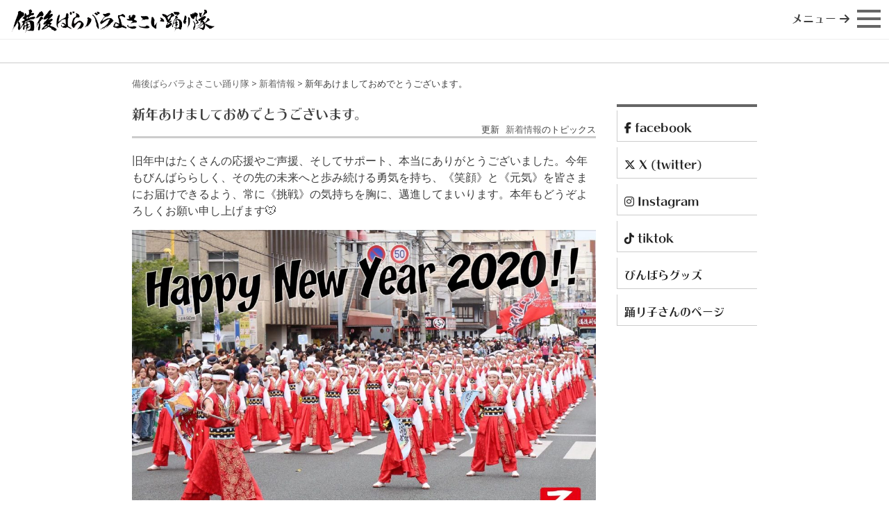

--- FILE ---
content_type: text/css
request_url: http://binbarayosakoi.com/wp/wp-content/themes/binbaratheme/assets/stylesheets/styles.css?ver=kawatani2007
body_size: 381125
content:
@charset "UTF-8";


/*!
 * Bootstrap v4.0.0-beta (https://getbootstrap.com)
 * Copyright 2011-2017 The Bootstrap Authors
 * Copyright 2011-2017 Twitter, Inc.
 * Licensed under MIT (https://github.com/twbs/bootstrap/blob/master/LICENSE)
 */
@media print {
  /* line 8, ../sass/_bootstrap.scss */
  *,
  *::before,
  *::after {
    text-shadow: none !important;
    box-shadow: none !important;
  }

  /* line 14, ../sass/_bootstrap.scss */
  a,
  a:visited {
    text-decoration: underline;
  }

  /* line 18, ../sass/_bootstrap.scss */
  abbr[title]::after {
    content: " (" attr(title) ")";
  }

  /* line 21, ../sass/_bootstrap.scss */
  pre {
    white-space: pre-wrap !important;
  }

  /* line 24, ../sass/_bootstrap.scss */
  pre,
  blockquote {
    border: 1px solid #999;
    page-break-inside: avoid;
  }

  /* line 29, ../sass/_bootstrap.scss */
  thead {
    display: table-header-group;
  }

  /* line 32, ../sass/_bootstrap.scss */
  tr,
  img {
    page-break-inside: avoid;
  }

  /* line 36, ../sass/_bootstrap.scss */
  p,
  h2,
  h3 {
    orphans: 3;
    widows: 3;
  }

  /* line 42, ../sass/_bootstrap.scss */
  h2,
  h3 {
    page-break-after: avoid;
  }

  /* line 46, ../sass/_bootstrap.scss */
  .navbar {
    display: none;
  }

  /* line 49, ../sass/_bootstrap.scss */
  .badge {
    border: 1px solid #000;
  }

  /* line 52, ../sass/_bootstrap.scss */
  .table {
    border-collapse: collapse !important;
  }

  /* line 55, ../sass/_bootstrap.scss */
  .table td,
  .table th {
    background-color: #fff !important;
  }

  /* line 59, ../sass/_bootstrap.scss */
  .table-bordered th,
  .table-bordered td {
    border: 1px solid #ddd !important;
  }
}
/* line 65, ../sass/_bootstrap.scss */
html {
  box-sizing: border-box;
  font-family: sans-serif;
  line-height: 1.15;
  -webkit-text-size-adjust: 100%;
  -ms-text-size-adjust: 100%;
  -ms-overflow-style: scrollbar;
  -webkit-tap-highlight-color: transparent;
}

/* line 75, ../sass/_bootstrap.scss */
*,
*::before,
*::after {
  box-sizing: inherit;
}

@-ms-viewport {
  width: device-width;
}
/* line 85, ../sass/_bootstrap.scss */
article, aside, dialog, figcaption, figure, footer, header, hgroup, main, nav, section {
  display: block;
}

/* line 89, ../sass/_bootstrap.scss */
body {
  margin: 0;
  font-family: 'Open Sans', -apple-system, BlinkMacSystemFont, "Segoe UI", Roboto, "Helvetica Neue", Arial, sans-serif;
  font-size: 1rem;
  font-weight: normal;
  line-height: 1.5;
  color: #3e3e3e;
  background-color: #fff;
  padding-top: 65px;
}

/* line 100, ../sass/_bootstrap.scss */
[tabindex="-1"]:focus {
  outline: none !important;
}

/* line 104, ../sass/_bootstrap.scss */
hr {
  box-sizing: content-box;
  height: 0;
  overflow: visible;
}

/* line 110, ../sass/_bootstrap.scss */
h1, h2, h3, h4, h5, h6 {
  margin-top: 0;
  margin-bottom: .5rem;
}

/* line 115, ../sass/_bootstrap.scss */
p {
  margin-top: 0;
  margin-bottom: 1rem;
}

/* line 120, ../sass/_bootstrap.scss */
abbr[title],
abbr[data-original-title] {
  text-decoration: underline;
  -webkit-text-decoration: underline dotted;
  text-decoration: underline dotted;
  cursor: help;
  border-bottom: 0;
}

/* line 129, ../sass/_bootstrap.scss */
address {
  margin-bottom: 1rem;
  font-style: normal;
  line-height: inherit;
}

/* line 135, ../sass/_bootstrap.scss */
ol,
ul,
dl {
  margin-top: 0;
  margin-bottom: 1rem;
}

/* line 142, ../sass/_bootstrap.scss */
ol ol,
ul ul,
ol ul,
ul ol {
  margin-bottom: 0;
}

/* line 149, ../sass/_bootstrap.scss */
dt {
  font-weight: bold;
}

/* line 153, ../sass/_bootstrap.scss */
dd {
  margin-bottom: .5rem;
  margin-left: 0;
}

/* line 158, ../sass/_bootstrap.scss */
blockquote {
  margin: 0 0 1rem;
}

/* line 162, ../sass/_bootstrap.scss */
dfn {
  font-style: italic;
}

/* line 166, ../sass/_bootstrap.scss */
b,
strong {
  font-weight: bolder;
}

/* line 171, ../sass/_bootstrap.scss */
small {
  font-size: 80%;
}

/* line 175, ../sass/_bootstrap.scss */
sub,
sup {
  position: relative;
  font-size: 75%;
  line-height: 0;
  vertical-align: baseline;
}

/* line 183, ../sass/_bootstrap.scss */
sub {
  bottom: -.25em;
}

/* line 187, ../sass/_bootstrap.scss */
sup {
  top: -.5em;
}

/* line 191, ../sass/_bootstrap.scss */
a {
  color: #666;
  text-decoration: none;
  background-color: transparent;
  -webkit-text-decoration-skip: objects;
}

/* line 198, ../sass/_bootstrap.scss */
a:hover {
  color: #337ab7;
  text-decoration: underline;
}

/* line 203, ../sass/_bootstrap.scss */
a:not([href]):not([tabindex]) {
  color: inherit;
  text-decoration: none;
}

/* line 208, ../sass/_bootstrap.scss */
a:not([href]):not([tabindex]):focus, a:not([href]):not([tabindex]):hover {
  color: inherit;
  text-decoration: none;
}

/* line 213, ../sass/_bootstrap.scss */
a:not([href]):not([tabindex]):focus {
  outline: 0;
}

/* line 217, ../sass/_bootstrap.scss */
pre,
code,
kbd,
samp {
  font-family: monospace, monospace;
  font-size: 1em;
}

/* line 225, ../sass/_bootstrap.scss */
pre {
  margin-top: 0;
  margin-bottom: 1rem;
  overflow: auto;
}

/* line 231, ../sass/_bootstrap.scss */
figure {
  margin: 0 0 1rem;
}

/* line 235, ../sass/_bootstrap.scss */
img {
  vertical-align: middle;
  border-style: none;
}

/* line 240, ../sass/_bootstrap.scss */
svg:not(:root) {
  overflow: hidden;
}

/* line 244, ../sass/_bootstrap.scss */
a,
area,
button,
[role="button"],
input,
label,
select,
summary,
textarea {
  -ms-touch-action: manipulation;
  touch-action: manipulation;
}

/* line 257, ../sass/_bootstrap.scss */
table {
  border-collapse: collapse;
}

/* line 261, ../sass/_bootstrap.scss */
caption {
  padding-top: 0.75rem;
  padding-bottom: 0.75rem;
  color: #868e96;
  text-align: left;
  caption-side: bottom;
}

/* line 269, ../sass/_bootstrap.scss */
th {
  text-align: left;
}

/* line 273, ../sass/_bootstrap.scss */
label {
  display: inline-block;
  margin-bottom: .5rem;
}

/* line 278, ../sass/_bootstrap.scss */
button:focus {
  outline: 1px dotted;
  outline: 5px auto -webkit-focus-ring-color;
}

/* line 283, ../sass/_bootstrap.scss */
input,
button,
select,
optgroup,
textarea {
  margin: 0;
  font-family: inherit;
  font-size: inherit;
  line-height: inherit;
}

/* line 294, ../sass/_bootstrap.scss */
button,
input {
  overflow: visible;
}

/* line 299, ../sass/_bootstrap.scss */
button,
select {
  text-transform: none;
}

/* line 304, ../sass/_bootstrap.scss */
button,
html [type="button"],
[type="reset"],
[type="submit"] {
  -webkit-appearance: button;
}

/* line 311, ../sass/_bootstrap.scss */
button::-moz-focus-inner,
[type="button"]::-moz-focus-inner,
[type="reset"]::-moz-focus-inner,
[type="submit"]::-moz-focus-inner {
  padding: 0;
  border-style: none;
}

/* line 319, ../sass/_bootstrap.scss */
input[type="radio"],
input[type="checkbox"] {
  box-sizing: border-box;
  padding: 0;
}

/* line 325, ../sass/_bootstrap.scss */
input[type="date"],
input[type="time"],
input[type="datetime-local"],
input[type="month"] {
  -webkit-appearance: listbox;
}

/* line 332, ../sass/_bootstrap.scss */
textarea {
  overflow: auto;
  resize: vertical;
}

/* line 337, ../sass/_bootstrap.scss */
fieldset {
  min-width: 0;
  padding: 0;
  margin: 0;
  border: 0;
}

/* line 344, ../sass/_bootstrap.scss */
legend {
  display: block;
  width: 100%;
  max-width: 100%;
  padding: 0;
  margin-bottom: .5rem;
  font-size: 1.5rem;
  line-height: inherit;
  color: inherit;
  white-space: normal;
}

/* line 356, ../sass/_bootstrap.scss */
progress {
  vertical-align: baseline;
}

/* line 360, ../sass/_bootstrap.scss */
[type="number"]::-webkit-inner-spin-button,
[type="number"]::-webkit-outer-spin-button {
  height: auto;
}

/* line 365, ../sass/_bootstrap.scss */
[type="search"] {
  outline-offset: -2px;
  -webkit-appearance: none;
}

/* line 370, ../sass/_bootstrap.scss */
[type="search"]::-webkit-search-cancel-button,
[type="search"]::-webkit-search-decoration {
  -webkit-appearance: none;
}

/* line 375, ../sass/_bootstrap.scss */
::-webkit-file-upload-button {
  font: inherit;
  -webkit-appearance: button;
}

/* line 380, ../sass/_bootstrap.scss */
output {
  display: inline-block;
}

/* line 384, ../sass/_bootstrap.scss */
summary {
  display: list-item;
}

/* line 388, ../sass/_bootstrap.scss */
template {
  display: none;
}

/* line 392, ../sass/_bootstrap.scss */
[hidden] {
  display: none !important;
}

/* line 396, ../sass/_bootstrap.scss */
h1, h2, h3, h4, h5, h6,
.h1, .h2, .h3, .h4, .h5, .h6 {
  margin-bottom: 0.5rem;
  font-family: inherit;
  font-weight: 500;
  line-height: 1.1;
  color: inherit;
}

/* line 405, ../sass/_bootstrap.scss */
h1, .h1 {
  font-size: 2rem;
}

/* line 409, ../sass/_bootstrap.scss */
h2, .h2 {
  font-size: 1.75rem;
}

/* line 413, ../sass/_bootstrap.scss */
h3, .h3 {
  font-size: 1.25rem;
}

/* line 417, ../sass/_bootstrap.scss */
h4, .h4 {
  font-size: 1rem;
}

/* line 421, ../sass/_bootstrap.scss */
h5, .h5 {
  font-size: 1rem;
}

/* line 425, ../sass/_bootstrap.scss */
h6, .h6 {
  font-size: 1rem;
}

/* line 429, ../sass/_bootstrap.scss */
.lead {
  font-size: 1.25rem;
  font-weight: 300;
}

/* line 434, ../sass/_bootstrap.scss */
.display-1 {
  font-size: 6rem;
  font-weight: 300;
  line-height: 1.1;
}

/* line 440, ../sass/_bootstrap.scss */
.display-2 {
  font-size: 5.5rem;
  font-weight: 300;
  line-height: 1.1;
}

/* line 446, ../sass/_bootstrap.scss */
.display-3 {
  font-size: 4.5rem;
  font-weight: 300;
  line-height: 1.1;
}

/* line 452, ../sass/_bootstrap.scss */
.display-4 {
  font-size: 3.5rem;
  font-weight: 300;
  line-height: 1.1;
}

/* line 458, ../sass/_bootstrap.scss */
hr {
  margin-top: 1rem;
  margin-bottom: 1rem;
  border: 0;
  border-top: 1px solid rgba(0, 0, 0, 0.1);
}

/* line 465, ../sass/_bootstrap.scss */
small,
.small {
  font-size: 80%;
  font-weight: normal;
}

/* line 471, ../sass/_bootstrap.scss */
mark,
.mark {
  padding: 0.2em;
  background-color: #fcf8e3;
}

/* line 477, ../sass/_bootstrap.scss */
.list-unstyled {
  padding-left: 0;
  list-style: none;
}

/* line 482, ../sass/_bootstrap.scss */
.list-inline {
  padding-left: 0;
  list-style: none;
}

/* line 487, ../sass/_bootstrap.scss */
.list-inline-item {
  display: inline-block;
}

/* line 491, ../sass/_bootstrap.scss */
.list-inline-item:not(:last-child) {
  margin-right: 5px;
}

/* line 495, ../sass/_bootstrap.scss */
.initialism {
  font-size: 90%;
  text-transform: uppercase;
}

/* line 500, ../sass/_bootstrap.scss */
.blockquote {
  margin-bottom: 1rem;
  font-size: 1.25rem;
}

/* line 505, ../sass/_bootstrap.scss */
.blockquote-footer {
  display: block;
  font-size: 80%;
  color: #868e96;
}

/* line 511, ../sass/_bootstrap.scss */
.blockquote-footer::before {
  content: "\2014 \00A0";
}

/* line 515, ../sass/_bootstrap.scss */
.img-fluid {
  max-width: 100%;
  height: auto;
}

/* line 520, ../sass/_bootstrap.scss */
.img-thumbnail {
  padding: 0.25rem;
  background-color: #fff;
  border: 1px solid #ddd;
  border-radius: 0.25rem;
  transition: all 0.2s ease-in-out;
  max-width: 100%;
  height: auto;
}

/* line 530, ../sass/_bootstrap.scss */
.figure {
  display: inline-block;
}

/* line 534, ../sass/_bootstrap.scss */
.figure-img {
  margin-bottom: 0.5rem;
  line-height: 1;
}

/* line 539, ../sass/_bootstrap.scss */
.figure-caption {
  font-size: 90%;
  color: #868e96;
}

/* line 544, ../sass/_bootstrap.scss */
code,
kbd,
pre,
samp {
  font-family: Menlo, Monaco, Consolas, "Liberation Mono", "Courier New", monospace;
}

/* line 551, ../sass/_bootstrap.scss */
code {
  padding: 0.2rem 0.4rem;
  font-size: 90%;
  color: #bd4147;
  background-color: #f8f9fa;
  border-radius: 0.25rem;
}

/* line 559, ../sass/_bootstrap.scss */
a > code {
  padding: 0;
  color: inherit;
  background-color: inherit;
}

/* line 565, ../sass/_bootstrap.scss */
kbd {
  padding: 0.2rem 0.4rem;
  font-size: 90%;
  color: #fff;
  background-color: #212529;
  border-radius: 0.2rem;
}

/* line 573, ../sass/_bootstrap.scss */
kbd kbd {
  padding: 0;
  font-size: 100%;
  font-weight: bold;
}

/* line 579, ../sass/_bootstrap.scss */
pre {
  display: block;
  margin-top: 0;
  margin-bottom: 1rem;
  font-size: 90%;
  color: #212529;
}

/* line 587, ../sass/_bootstrap.scss */
pre code {
  padding: 0;
  font-size: inherit;
  color: inherit;
  background-color: transparent;
  border-radius: 0;
}

/* line 595, ../sass/_bootstrap.scss */
.pre-scrollable {
  max-height: 340px;
  overflow-y: scroll;
}

/* line 602, ../sass/_bootstrap.scss */
.row {
  display: -ms-flexbox;
  display: flex;
  -ms-flex-wrap: wrap;
  flex-wrap: wrap;
  margin-right: -15px;
  margin-left: -15px;
}

/* line 611, ../sass/_bootstrap.scss */
.no-gutters {
  margin-right: 0;
  margin-left: 0;
}

/* line 616, ../sass/_bootstrap.scss */
.no-gutters > .col,
.no-gutters > [class*="col-"] {
  padding-right: 0;
  padding-left: 0;
}

/* line 622, ../sass/_bootstrap.scss */
.col-1, .col-2, .col-3, .col-4, .col-5, .col-6, .col-7, .col-8, .col-9, .col-10, .col-11, .col-12, .col,
.col-auto, .col-sm-1, .col-sm-2, .col-sm-3, .col-sm-4, .col-sm-5, .col-sm-6, .col-sm-7, .col-sm-8, .col-sm-9, .col-sm-10, .col-sm-11, .col-sm-12, .col-sm,
.col-sm-auto, .col-md-1, .col-md-2, .col-md-3, .col-md-4, .col-md-5, .col-md-6, .col-md-7, .col-md-8, .col-md-9, .col-md-10, .col-md-11, .col-md-12, .col-md,
.col-md-auto, .col-lg-1, .col-lg-2, .col-lg-3, .col-lg-4, .col-lg-5, .col-lg-6, .col-lg-7, .col-lg-8, .col-lg-9, .col-lg-10, .col-lg-11, .col-lg-12, .col-lg,
.col-lg-auto, .col-xl-1, .col-xl-2, .col-xl-3, .col-xl-4, .col-xl-5, .col-xl-6, .col-xl-7, .col-xl-8, .col-xl-9, .col-xl-10, .col-xl-11, .col-xl-12, .col-xl,
.col-xl-auto {
  position: relative;
  width: 100%;
  min-height: 1px;
  padding-right: 15px;
  padding-left: 15px;
}

/* line 635, ../sass/_bootstrap.scss */
.col {
  -ms-flex-preferred-size: 0;
  flex-basis: 0;
  -ms-flex-positive: 1;
  flex-grow: 1;
  max-width: 100%;
}

/* line 643, ../sass/_bootstrap.scss */
.col-auto {
  -ms-flex: 0 0 auto;
  flex: 0 0 auto;
  width: auto;
  max-width: none;
}

/* line 650, ../sass/_bootstrap.scss */
.col-1 {
  -ms-flex: 0 0 8.333333%;
  flex: 0 0 8.333333%;
  max-width: 8.333333%;
}

/* line 656, ../sass/_bootstrap.scss */
.col-2 {
  -ms-flex: 0 0 16.666667%;
  flex: 0 0 16.666667%;
  max-width: 16.666667%;
}

/* line 662, ../sass/_bootstrap.scss */
.col-3 {
  -ms-flex: 0 0 25%;
  flex: 0 0 25%;
  max-width: 25%;
}

/* line 668, ../sass/_bootstrap.scss */
.col-4 {
  -ms-flex: 0 0 33.333333%;
  flex: 0 0 33.333333%;
  max-width: 33.333333%;
}

/* line 674, ../sass/_bootstrap.scss */
.col-5 {
  -ms-flex: 0 0 41.666667%;
  flex: 0 0 41.666667%;
  max-width: 41.666667%;
}

/* line 680, ../sass/_bootstrap.scss */
.col-6 {
  -ms-flex: 0 0 50%;
  flex: 0 0 50%;
  max-width: 50%;
}

/* line 686, ../sass/_bootstrap.scss */
.col-7 {
  -ms-flex: 0 0 58.333333%;
  flex: 0 0 58.333333%;
  max-width: 58.333333%;
}

/* line 692, ../sass/_bootstrap.scss */
.col-8 {
  -ms-flex: 0 0 66.666667%;
  flex: 0 0 66.666667%;
  max-width: 66.666667%;
}

/* line 698, ../sass/_bootstrap.scss */
.col-9 {
  -ms-flex: 0 0 75%;
  flex: 0 0 75%;
  max-width: 75%;
}

/* line 704, ../sass/_bootstrap.scss */
.col-10 {
  -ms-flex: 0 0 83.333333%;
  flex: 0 0 83.333333%;
  max-width: 83.333333%;
}

/* line 710, ../sass/_bootstrap.scss */
.col-11 {
  -ms-flex: 0 0 91.666667%;
  flex: 0 0 91.666667%;
  max-width: 91.666667%;
}

/* line 716, ../sass/_bootstrap.scss */
.col-12 {
  -ms-flex: 0 0 100%;
  flex: 0 0 100%;
  max-width: 100%;
}

/* line 722, ../sass/_bootstrap.scss */
.order-1 {
  -ms-flex-order: 1;
  order: 1;
}

/* line 727, ../sass/_bootstrap.scss */
.order-2 {
  -ms-flex-order: 2;
  order: 2;
}

/* line 732, ../sass/_bootstrap.scss */
.order-3 {
  -ms-flex-order: 3;
  order: 3;
}

/* line 737, ../sass/_bootstrap.scss */
.order-4 {
  -ms-flex-order: 4;
  order: 4;
}

/* line 742, ../sass/_bootstrap.scss */
.order-5 {
  -ms-flex-order: 5;
  order: 5;
}

/* line 747, ../sass/_bootstrap.scss */
.order-6 {
  -ms-flex-order: 6;
  order: 6;
}

/* line 752, ../sass/_bootstrap.scss */
.order-7 {
  -ms-flex-order: 7;
  order: 7;
}

/* line 757, ../sass/_bootstrap.scss */
.order-8 {
  -ms-flex-order: 8;
  order: 8;
}

/* line 762, ../sass/_bootstrap.scss */
.order-9 {
  -ms-flex-order: 9;
  order: 9;
}

/* line 767, ../sass/_bootstrap.scss */
.order-10 {
  -ms-flex-order: 10;
  order: 10;
}

/* line 772, ../sass/_bootstrap.scss */
.order-11 {
  -ms-flex-order: 11;
  order: 11;
}

/* line 777, ../sass/_bootstrap.scss */
.order-12 {
  -ms-flex-order: 12;
  order: 12;
}

@media (min-width: 576px) {
  /* line 783, ../sass/_bootstrap.scss */
  .col-sm {
    -ms-flex-preferred-size: 0;
    flex-basis: 0;
    -ms-flex-positive: 1;
    flex-grow: 1;
    max-width: 100%;
  }

  /* line 790, ../sass/_bootstrap.scss */
  .col-sm-auto {
    -ms-flex: 0 0 auto;
    flex: 0 0 auto;
    width: auto;
    max-width: none;
  }

  /* line 796, ../sass/_bootstrap.scss */
  .col-sm-1 {
    -ms-flex: 0 0 8.333333%;
    flex: 0 0 8.333333%;
    max-width: 8.333333%;
  }

  /* line 801, ../sass/_bootstrap.scss */
  .col-sm-2 {
    -ms-flex: 0 0 16.666667%;
    flex: 0 0 16.666667%;
    max-width: 16.666667%;
  }

  /* line 806, ../sass/_bootstrap.scss */
  .col-sm-3 {
    -ms-flex: 0 0 25%;
    flex: 0 0 25%;
    max-width: 25%;
  }

  /* line 811, ../sass/_bootstrap.scss */
  .col-sm-4 {
    -ms-flex: 0 0 33.333333%;
    flex: 0 0 33.333333%;
    max-width: 33.333333%;
  }

  /* line 816, ../sass/_bootstrap.scss */
  .col-sm-5 {
    -ms-flex: 0 0 41.666667%;
    flex: 0 0 41.666667%;
    max-width: 41.666667%;
  }

  /* line 821, ../sass/_bootstrap.scss */
  .col-sm-6 {
    -ms-flex: 0 0 50%;
    flex: 0 0 50%;
    max-width: 50%;
  }

  /* line 826, ../sass/_bootstrap.scss */
  .col-sm-7 {
    -ms-flex: 0 0 58.333333%;
    flex: 0 0 58.333333%;
    max-width: 58.333333%;
  }

  /* line 831, ../sass/_bootstrap.scss */
  .col-sm-8 {
    -ms-flex: 0 0 66.666667%;
    flex: 0 0 66.666667%;
    max-width: 66.666667%;
  }

  /* line 836, ../sass/_bootstrap.scss */
  .col-sm-9 {
    -ms-flex: 0 0 75%;
    flex: 0 0 75%;
    max-width: 75%;
  }

  /* line 841, ../sass/_bootstrap.scss */
  .col-sm-10 {
    -ms-flex: 0 0 83.333333%;
    flex: 0 0 83.333333%;
    max-width: 83.333333%;
  }

  /* line 846, ../sass/_bootstrap.scss */
  .col-sm-11 {
    -ms-flex: 0 0 91.666667%;
    flex: 0 0 91.666667%;
    max-width: 91.666667%;
  }

  /* line 851, ../sass/_bootstrap.scss */
  .col-sm-12 {
    -ms-flex: 0 0 100%;
    flex: 0 0 100%;
    max-width: 100%;
  }

  /* line 856, ../sass/_bootstrap.scss */
  .order-sm-1 {
    -ms-flex-order: 1;
    order: 1;
  }

  /* line 860, ../sass/_bootstrap.scss */
  .order-sm-2 {
    -ms-flex-order: 2;
    order: 2;
  }

  /* line 864, ../sass/_bootstrap.scss */
  .order-sm-3 {
    -ms-flex-order: 3;
    order: 3;
  }

  /* line 868, ../sass/_bootstrap.scss */
  .order-sm-4 {
    -ms-flex-order: 4;
    order: 4;
  }

  /* line 872, ../sass/_bootstrap.scss */
  .order-sm-5 {
    -ms-flex-order: 5;
    order: 5;
  }

  /* line 876, ../sass/_bootstrap.scss */
  .order-sm-6 {
    -ms-flex-order: 6;
    order: 6;
  }

  /* line 880, ../sass/_bootstrap.scss */
  .order-sm-7 {
    -ms-flex-order: 7;
    order: 7;
  }

  /* line 884, ../sass/_bootstrap.scss */
  .order-sm-8 {
    -ms-flex-order: 8;
    order: 8;
  }

  /* line 888, ../sass/_bootstrap.scss */
  .order-sm-9 {
    -ms-flex-order: 9;
    order: 9;
  }

  /* line 892, ../sass/_bootstrap.scss */
  .order-sm-10 {
    -ms-flex-order: 10;
    order: 10;
  }

  /* line 896, ../sass/_bootstrap.scss */
  .order-sm-11 {
    -ms-flex-order: 11;
    order: 11;
  }

  /* line 900, ../sass/_bootstrap.scss */
  .order-sm-12 {
    -ms-flex-order: 12;
    order: 12;
  }
}
@media (min-width: 768px) {
  /* line 907, ../sass/_bootstrap.scss */
  .col-md {
    -ms-flex-preferred-size: 0;
    flex-basis: 0;
    -ms-flex-positive: 1;
    flex-grow: 1;
    max-width: 100%;
  }

  /* line 914, ../sass/_bootstrap.scss */
  .col-md-auto {
    -ms-flex: 0 0 auto;
    flex: 0 0 auto;
    width: auto;
    max-width: none;
  }

  /* line 920, ../sass/_bootstrap.scss */
  .col-md-1 {
    -ms-flex: 0 0 8.333333%;
    flex: 0 0 8.333333%;
    max-width: 8.333333%;
  }

  /* line 925, ../sass/_bootstrap.scss */
  .col-md-2 {
    -ms-flex: 0 0 16.666667%;
    flex: 0 0 16.666667%;
    max-width: 16.666667%;
  }

  /* line 930, ../sass/_bootstrap.scss */
  .col-md-3 {
    -ms-flex: 0 0 25%;
    flex: 0 0 25%;
    max-width: 25%;
  }

  /* line 935, ../sass/_bootstrap.scss */
  .col-md-4 {
    -ms-flex: 0 0 33.333333%;
    flex: 0 0 33.333333%;
    max-width: 33.333333%;
  }

  /* line 940, ../sass/_bootstrap.scss */
  .col-md-5 {
    -ms-flex: 0 0 41.666667%;
    flex: 0 0 41.666667%;
    max-width: 41.666667%;
  }

  /* line 945, ../sass/_bootstrap.scss */
  .col-md-6 {
    -ms-flex: 0 0 50%;
    flex: 0 0 50%;
    max-width: 50%;
  }

  /* line 950, ../sass/_bootstrap.scss */
  .col-md-7 {
    -ms-flex: 0 0 58.333333%;
    flex: 0 0 58.333333%;
    max-width: 58.333333%;
  }

  /* line 955, ../sass/_bootstrap.scss */
  .col-md-8 {
    -ms-flex: 0 0 66.666667%;
    flex: 0 0 66.666667%;
    max-width: 66.666667%;
  }

  /* line 960, ../sass/_bootstrap.scss */
  .col-md-9 {
    -ms-flex: 0 0 75%;
    flex: 0 0 75%;
    max-width: 75%;
  }

  /* line 965, ../sass/_bootstrap.scss */
  .col-md-10 {
    -ms-flex: 0 0 83.333333%;
    flex: 0 0 83.333333%;
    max-width: 83.333333%;
  }

  /* line 970, ../sass/_bootstrap.scss */
  .col-md-11 {
    -ms-flex: 0 0 91.666667%;
    flex: 0 0 91.666667%;
    max-width: 91.666667%;
  }

  /* line 975, ../sass/_bootstrap.scss */
  .col-md-12 {
    -ms-flex: 0 0 100%;
    flex: 0 0 100%;
    max-width: 100%;
  }

  /* line 980, ../sass/_bootstrap.scss */
  .order-md-1 {
    -ms-flex-order: 1;
    order: 1;
  }

  /* line 984, ../sass/_bootstrap.scss */
  .order-md-2 {
    -ms-flex-order: 2;
    order: 2;
  }

  /* line 988, ../sass/_bootstrap.scss */
  .order-md-3 {
    -ms-flex-order: 3;
    order: 3;
  }

  /* line 992, ../sass/_bootstrap.scss */
  .order-md-4 {
    -ms-flex-order: 4;
    order: 4;
  }

  /* line 996, ../sass/_bootstrap.scss */
  .order-md-5 {
    -ms-flex-order: 5;
    order: 5;
  }

  /* line 1000, ../sass/_bootstrap.scss */
  .order-md-6 {
    -ms-flex-order: 6;
    order: 6;
  }

  /* line 1004, ../sass/_bootstrap.scss */
  .order-md-7 {
    -ms-flex-order: 7;
    order: 7;
  }

  /* line 1008, ../sass/_bootstrap.scss */
  .order-md-8 {
    -ms-flex-order: 8;
    order: 8;
  }

  /* line 1012, ../sass/_bootstrap.scss */
  .order-md-9 {
    -ms-flex-order: 9;
    order: 9;
  }

  /* line 1016, ../sass/_bootstrap.scss */
  .order-md-10 {
    -ms-flex-order: 10;
    order: 10;
  }

  /* line 1020, ../sass/_bootstrap.scss */
  .order-md-11 {
    -ms-flex-order: 11;
    order: 11;
  }

  /* line 1024, ../sass/_bootstrap.scss */
  .order-md-12 {
    -ms-flex-order: 12;
    order: 12;
  }
}
@media (min-width: 992px) {
  /* line 1031, ../sass/_bootstrap.scss */
  .col-lg {
    -ms-flex-preferred-size: 0;
    flex-basis: 0;
    -ms-flex-positive: 1;
    flex-grow: 1;
    max-width: 100%;
  }

  /* line 1038, ../sass/_bootstrap.scss */
  .col-lg-auto {
    -ms-flex: 0 0 auto;
    flex: 0 0 auto;
    width: auto;
    max-width: none;
  }

  /* line 1044, ../sass/_bootstrap.scss */
  .col-lg-1 {
    -ms-flex: 0 0 8.333333%;
    flex: 0 0 8.333333%;
    max-width: 8.333333%;
  }

  /* line 1049, ../sass/_bootstrap.scss */
  .col-lg-2 {
    -ms-flex: 0 0 16.666667%;
    flex: 0 0 16.666667%;
    max-width: 16.666667%;
  }

  /* line 1054, ../sass/_bootstrap.scss */
  .col-lg-3 {
    -ms-flex: 0 0 25%;
    flex: 0 0 25%;
    max-width: 25%;
  }

  /* line 1059, ../sass/_bootstrap.scss */
  .col-lg-4 {
    -ms-flex: 0 0 33.333333%;
    flex: 0 0 33.333333%;
    max-width: 33.333333%;
  }

  /* line 1064, ../sass/_bootstrap.scss */
  .col-lg-5 {
    -ms-flex: 0 0 41.666667%;
    flex: 0 0 41.666667%;
    max-width: 41.666667%;
  }

  /* line 1069, ../sass/_bootstrap.scss */
  .col-lg-6 {
    -ms-flex: 0 0 50%;
    flex: 0 0 50%;
    max-width: 50%;
  }

  /* line 1074, ../sass/_bootstrap.scss */
  .col-lg-7 {
    -ms-flex: 0 0 58.333333%;
    flex: 0 0 58.333333%;
    max-width: 58.333333%;
  }

  /* line 1079, ../sass/_bootstrap.scss */
  .col-lg-8 {
    -ms-flex: 0 0 66.666667%;
    flex: 0 0 66.666667%;
    max-width: 66.666667%;
  }

  /* line 1084, ../sass/_bootstrap.scss */
  .col-lg-9 {
    -ms-flex: 0 0 75%;
    flex: 0 0 75%;
    max-width: 75%;
  }

  /* line 1089, ../sass/_bootstrap.scss */
  .col-lg-10 {
    -ms-flex: 0 0 83.333333%;
    flex: 0 0 83.333333%;
    max-width: 83.333333%;
  }

  /* line 1094, ../sass/_bootstrap.scss */
  .col-lg-11 {
    -ms-flex: 0 0 91.666667%;
    flex: 0 0 91.666667%;
    max-width: 91.666667%;
  }

  /* line 1099, ../sass/_bootstrap.scss */
  .col-lg-12 {
    -ms-flex: 0 0 100%;
    flex: 0 0 100%;
    max-width: 100%;
  }

  /* line 1104, ../sass/_bootstrap.scss */
  .order-lg-1 {
    -ms-flex-order: 1;
    order: 1;
  }

  /* line 1108, ../sass/_bootstrap.scss */
  .order-lg-2 {
    -ms-flex-order: 2;
    order: 2;
  }

  /* line 1112, ../sass/_bootstrap.scss */
  .order-lg-3 {
    -ms-flex-order: 3;
    order: 3;
  }

  /* line 1116, ../sass/_bootstrap.scss */
  .order-lg-4 {
    -ms-flex-order: 4;
    order: 4;
  }

  /* line 1120, ../sass/_bootstrap.scss */
  .order-lg-5 {
    -ms-flex-order: 5;
    order: 5;
  }

  /* line 1124, ../sass/_bootstrap.scss */
  .order-lg-6 {
    -ms-flex-order: 6;
    order: 6;
  }

  /* line 1128, ../sass/_bootstrap.scss */
  .order-lg-7 {
    -ms-flex-order: 7;
    order: 7;
  }

  /* line 1132, ../sass/_bootstrap.scss */
  .order-lg-8 {
    -ms-flex-order: 8;
    order: 8;
  }

  /* line 1136, ../sass/_bootstrap.scss */
  .order-lg-9 {
    -ms-flex-order: 9;
    order: 9;
  }

  /* line 1140, ../sass/_bootstrap.scss */
  .order-lg-10 {
    -ms-flex-order: 10;
    order: 10;
  }

  /* line 1144, ../sass/_bootstrap.scss */
  .order-lg-11 {
    -ms-flex-order: 11;
    order: 11;
  }

  /* line 1148, ../sass/_bootstrap.scss */
  .order-lg-12 {
    -ms-flex-order: 12;
    order: 12;
  }
}
@media (min-width: 1200px) {
  /* line 1155, ../sass/_bootstrap.scss */
  .col-xl {
    -ms-flex-preferred-size: 0;
    flex-basis: 0;
    -ms-flex-positive: 1;
    flex-grow: 1;
    max-width: 100%;
  }

  /* line 1162, ../sass/_bootstrap.scss */
  .col-xl-auto {
    -ms-flex: 0 0 auto;
    flex: 0 0 auto;
    width: auto;
    max-width: none;
  }

  /* line 1168, ../sass/_bootstrap.scss */
  .col-xl-1 {
    -ms-flex: 0 0 8.333333%;
    flex: 0 0 8.333333%;
    max-width: 8.333333%;
  }

  /* line 1173, ../sass/_bootstrap.scss */
  .col-xl-2 {
    -ms-flex: 0 0 16.666667%;
    flex: 0 0 16.666667%;
    max-width: 16.666667%;
  }

  /* line 1178, ../sass/_bootstrap.scss */
  .col-xl-3 {
    -ms-flex: 0 0 25%;
    flex: 0 0 25%;
    max-width: 25%;
  }

  /* line 1183, ../sass/_bootstrap.scss */
  .col-xl-4 {
    -ms-flex: 0 0 33.333333%;
    flex: 0 0 33.333333%;
    max-width: 33.333333%;
  }

  /* line 1188, ../sass/_bootstrap.scss */
  .col-xl-5 {
    -ms-flex: 0 0 41.666667%;
    flex: 0 0 41.666667%;
    max-width: 41.666667%;
  }

  /* line 1193, ../sass/_bootstrap.scss */
  .col-xl-6 {
    -ms-flex: 0 0 50%;
    flex: 0 0 50%;
    max-width: 50%;
  }

  /* line 1198, ../sass/_bootstrap.scss */
  .col-xl-7 {
    -ms-flex: 0 0 58.333333%;
    flex: 0 0 58.333333%;
    max-width: 58.333333%;
  }

  /* line 1203, ../sass/_bootstrap.scss */
  .col-xl-8 {
    -ms-flex: 0 0 66.666667%;
    flex: 0 0 66.666667%;
    max-width: 66.666667%;
  }

  /* line 1208, ../sass/_bootstrap.scss */
  .col-xl-9 {
    -ms-flex: 0 0 75%;
    flex: 0 0 75%;
    max-width: 75%;
  }

  /* line 1213, ../sass/_bootstrap.scss */
  .col-xl-10 {
    -ms-flex: 0 0 83.333333%;
    flex: 0 0 83.333333%;
    max-width: 83.333333%;
  }

  /* line 1218, ../sass/_bootstrap.scss */
  .col-xl-11 {
    -ms-flex: 0 0 91.666667%;
    flex: 0 0 91.666667%;
    max-width: 91.666667%;
  }

  /* line 1223, ../sass/_bootstrap.scss */
  .col-xl-12 {
    -ms-flex: 0 0 100%;
    flex: 0 0 100%;
    max-width: 100%;
  }

  /* line 1228, ../sass/_bootstrap.scss */
  .order-xl-1 {
    -ms-flex-order: 1;
    order: 1;
  }

  /* line 1232, ../sass/_bootstrap.scss */
  .order-xl-2 {
    -ms-flex-order: 2;
    order: 2;
  }

  /* line 1236, ../sass/_bootstrap.scss */
  .order-xl-3 {
    -ms-flex-order: 3;
    order: 3;
  }

  /* line 1240, ../sass/_bootstrap.scss */
  .order-xl-4 {
    -ms-flex-order: 4;
    order: 4;
  }

  /* line 1244, ../sass/_bootstrap.scss */
  .order-xl-5 {
    -ms-flex-order: 5;
    order: 5;
  }

  /* line 1248, ../sass/_bootstrap.scss */
  .order-xl-6 {
    -ms-flex-order: 6;
    order: 6;
  }

  /* line 1252, ../sass/_bootstrap.scss */
  .order-xl-7 {
    -ms-flex-order: 7;
    order: 7;
  }

  /* line 1256, ../sass/_bootstrap.scss */
  .order-xl-8 {
    -ms-flex-order: 8;
    order: 8;
  }

  /* line 1260, ../sass/_bootstrap.scss */
  .order-xl-9 {
    -ms-flex-order: 9;
    order: 9;
  }

  /* line 1264, ../sass/_bootstrap.scss */
  .order-xl-10 {
    -ms-flex-order: 10;
    order: 10;
  }

  /* line 1268, ../sass/_bootstrap.scss */
  .order-xl-11 {
    -ms-flex-order: 11;
    order: 11;
  }

  /* line 1272, ../sass/_bootstrap.scss */
  .order-xl-12 {
    -ms-flex-order: 12;
    order: 12;
  }
}
/* line 1278, ../sass/_bootstrap.scss */
.table {
  width: 100%;
  max-width: 100%;
  margin-bottom: 1rem;
  background-color: transparent;
}

/* line 1285, ../sass/_bootstrap.scss */
.table th,
.table td {
  padding: 0.75rem;
  vertical-align: top;
  border-top: 1px solid #e9ecef;
}

/* line 1292, ../sass/_bootstrap.scss */
.table thead th {
  vertical-align: bottom;
  border-bottom: 2px solid #e9ecef;
}

/* line 1297, ../sass/_bootstrap.scss */
.table tbody + tbody {
  border-top: 2px solid #e9ecef;
}

/* line 1301, ../sass/_bootstrap.scss */
.table .table {
  background-color: #fff;
}

/* line 1305, ../sass/_bootstrap.scss */
.table-sm th,
.table-sm td {
  padding: 0.3rem;
}

/* line 1310, ../sass/_bootstrap.scss */
.table-bordered {
  border: 1px solid #e9ecef;
}

/* line 1314, ../sass/_bootstrap.scss */
.table-bordered th,
.table-bordered td {
  border: 1px solid #e9ecef;
}

/* line 1319, ../sass/_bootstrap.scss */
.table-bordered thead th,
.table-bordered thead td {
  border-bottom-width: 2px;
}

/* line 1324, ../sass/_bootstrap.scss */
.table-striped tbody tr:nth-of-type(odd) {
  background-color: rgba(0, 0, 0, 0.05);
}

/* line 1328, ../sass/_bootstrap.scss */
.table-hover tbody tr:hover {
  background-color: rgba(0, 0, 0, 0.075);
}

/* line 1332, ../sass/_bootstrap.scss */
.table-primary,
.table-primary > th,
.table-primary > td {
  background-color: #b8daff;
}

/* line 1338, ../sass/_bootstrap.scss */
.table-hover .table-primary:hover {
  background-color: #9fcdff;
}

/* line 1342, ../sass/_bootstrap.scss */
.table-hover .table-primary:hover > td,
.table-hover .table-primary:hover > th {
  background-color: #9fcdff;
}

/* line 1347, ../sass/_bootstrap.scss */
.table-secondary,
.table-secondary > th,
.table-secondary > td {
  background-color: #dddfe2;
}

/* line 1353, ../sass/_bootstrap.scss */
.table-hover .table-secondary:hover {
  background-color: #cfd2d6;
}

/* line 1357, ../sass/_bootstrap.scss */
.table-hover .table-secondary:hover > td,
.table-hover .table-secondary:hover > th {
  background-color: #cfd2d6;
}

/* line 1362, ../sass/_bootstrap.scss */
.table-success,
.table-success > th,
.table-success > td {
  background-color: #c3e6cb;
}

/* line 1368, ../sass/_bootstrap.scss */
.table-hover .table-success:hover {
  background-color: #b1dfbb;
}

/* line 1372, ../sass/_bootstrap.scss */
.table-hover .table-success:hover > td,
.table-hover .table-success:hover > th {
  background-color: #b1dfbb;
}

/* line 1377, ../sass/_bootstrap.scss */
.table-info,
.table-info > th,
.table-info > td {
  background-color: #bee5eb;
}

/* line 1383, ../sass/_bootstrap.scss */
.table-hover .table-info:hover {
  background-color: #abdde5;
}

/* line 1387, ../sass/_bootstrap.scss */
.table-hover .table-info:hover > td,
.table-hover .table-info:hover > th {
  background-color: #abdde5;
}

/* line 1392, ../sass/_bootstrap.scss */
.table-warning,
.table-warning > th,
.table-warning > td {
  background-color: #ffeeba;
}

/* line 1398, ../sass/_bootstrap.scss */
.table-hover .table-warning:hover {
  background-color: #ffe8a1;
}

/* line 1402, ../sass/_bootstrap.scss */
.table-hover .table-warning:hover > td,
.table-hover .table-warning:hover > th {
  background-color: #ffe8a1;
}

/* line 1407, ../sass/_bootstrap.scss */
.table-danger,
.table-danger > th,
.table-danger > td {
  background-color: #f5c6cb;
}

/* line 1413, ../sass/_bootstrap.scss */
.table-hover .table-danger:hover {
  background-color: #f1b0b7;
}

/* line 1417, ../sass/_bootstrap.scss */
.table-hover .table-danger:hover > td,
.table-hover .table-danger:hover > th {
  background-color: #f1b0b7;
}

/* line 1422, ../sass/_bootstrap.scss */
.table-light,
.table-light > th,
.table-light > td {
  background-color: #fdfdfe;
}

/* line 1428, ../sass/_bootstrap.scss */
.table-hover .table-light:hover {
  background-color: #ececf6;
}

/* line 1432, ../sass/_bootstrap.scss */
.table-hover .table-light:hover > td,
.table-hover .table-light:hover > th {
  background-color: #ececf6;
}

/* line 1437, ../sass/_bootstrap.scss */
.table-dark,
.table-dark > th,
.table-dark > td {
  background-color: #c6c8ca;
}

/* line 1443, ../sass/_bootstrap.scss */
.table-hover .table-dark:hover {
  background-color: #b9bbbe;
}

/* line 1447, ../sass/_bootstrap.scss */
.table-hover .table-dark:hover > td,
.table-hover .table-dark:hover > th {
  background-color: #b9bbbe;
}

/* line 1452, ../sass/_bootstrap.scss */
.table-active,
.table-active > th,
.table-active > td {
  background-color: rgba(0, 0, 0, 0.075);
}

/* line 1458, ../sass/_bootstrap.scss */
.table-hover .table-active:hover {
  background-color: rgba(0, 0, 0, 0.075);
}

/* line 1462, ../sass/_bootstrap.scss */
.table-hover .table-active:hover > td,
.table-hover .table-active:hover > th {
  background-color: rgba(0, 0, 0, 0.075);
}

/* line 1467, ../sass/_bootstrap.scss */
.thead-inverse th {
  color: #fff;
  background-color: #212529;
}

/* line 1472, ../sass/_bootstrap.scss */
.thead-default th {
  color: #495057;
  background-color: #e9ecef;
}

/* line 1477, ../sass/_bootstrap.scss */
.table-inverse {
  color: #fff;
  background-color: #212529;
}

/* line 1482, ../sass/_bootstrap.scss */
.table-inverse th,
.table-inverse td,
.table-inverse thead th {
  border-color: #32383e;
}

/* line 1488, ../sass/_bootstrap.scss */
.table-inverse.table-bordered {
  border: 0;
}

/* line 1492, ../sass/_bootstrap.scss */
.table-inverse.table-striped tbody tr:nth-of-type(odd) {
  background-color: rgba(255, 255, 255, 0.05);
}

/* line 1496, ../sass/_bootstrap.scss */
.table-inverse.table-hover tbody tr:hover {
  background-color: rgba(255, 255, 255, 0.075);
}

@media (max-width: 991px) {
  /* line 1501, ../sass/_bootstrap.scss */
  .table-responsive {
    display: block;
    width: 100%;
    overflow-x: auto;
    -ms-overflow-style: -ms-autohiding-scrollbar;
  }

  /* line 1507, ../sass/_bootstrap.scss */
  .table-responsive.table-bordered {
    border: 0;
  }
}
/* line 1512, ../sass/_bootstrap.scss */
.form-control {
  display: block;
  width: 100%;
  padding: 0.5rem 0.75rem;
  font-size: 1rem;
  line-height: 1.25;
  color: #495057;
  background-color: #fff;
  background-image: none;
  background-clip: padding-box;
  border: 1px solid rgba(0, 0, 0, 0.15);
  border-radius: 0.25rem;
  transition: border-color ease-in-out 0.15s, box-shadow ease-in-out 0.15s;
}

/* line 1527, ../sass/_bootstrap.scss */
.form-control::-ms-expand {
  background-color: transparent;
  border: 0;
}

/* line 1532, ../sass/_bootstrap.scss */
.form-control:focus {
  color: #495057;
  background-color: #fff;
  border-color: #80bdff;
  outline: none;
}

/* line 1539, ../sass/_bootstrap.scss */
.form-control::-webkit-input-placeholder {
  color: #868e96;
  opacity: 1;
}

/* line 1544, ../sass/_bootstrap.scss */
.form-control:-ms-input-placeholder {
  color: #868e96;
  opacity: 1;
}

/* line 1549, ../sass/_bootstrap.scss */
.form-control::placeholder {
  color: #868e96;
  opacity: 1;
}

/* line 1554, ../sass/_bootstrap.scss */
.form-control:disabled, .form-control[readonly] {
  background-color: #e9ecef;
  opacity: 1;
}

/* line 1559, ../sass/_bootstrap.scss */
select.form-control:not([size]):not([multiple]) {
  height: calc(2.25rem + 2px);
}

/* line 1563, ../sass/_bootstrap.scss */
select.form-control:focus::-ms-value {
  color: #495057;
  background-color: #fff;
}

/* line 1568, ../sass/_bootstrap.scss */
.form-control-file,
.form-control-range {
  display: block;
}

/* line 1573, ../sass/_bootstrap.scss */
.col-form-label {
  padding-top: calc(0.5rem - 1px * 2);
  padding-bottom: calc(0.5rem - 1px * 2);
  margin-bottom: 0;
}

/* line 1579, ../sass/_bootstrap.scss */
.col-form-label-lg {
  padding-top: calc(0.5rem - 1px * 2);
  padding-bottom: calc(0.5rem - 1px * 2);
  font-size: 1.25rem;
}

/* line 1585, ../sass/_bootstrap.scss */
.col-form-label-sm {
  padding-top: calc(0.25rem - 1px * 2);
  padding-bottom: calc(0.25rem - 1px * 2);
  font-size: 0.875rem;
}

/* line 1591, ../sass/_bootstrap.scss */
.col-form-legend {
  padding-top: 0.5rem;
  padding-bottom: 0.5rem;
  margin-bottom: 0;
  font-size: 1rem;
}

/* line 1598, ../sass/_bootstrap.scss */
.form-control-plaintext {
  padding-top: 0.5rem;
  padding-bottom: 0.5rem;
  margin-bottom: 0;
  line-height: 1.25;
  border: solid transparent;
  border-width: 1px 0;
}

/* line 1607, ../sass/_bootstrap.scss */
.form-control-plaintext.form-control-sm, .input-group-sm > .form-control-plaintext.form-control,
.input-group-sm > .form-control-plaintext.input-group-addon,
.input-group-sm > .input-group-btn > .form-control-plaintext.btn, .form-control-plaintext.form-control-lg, .input-group-lg > .form-control-plaintext.form-control,
.input-group-lg > .form-control-plaintext.input-group-addon,
.input-group-lg > .input-group-btn > .form-control-plaintext.btn {
  padding-right: 0;
  padding-left: 0;
}

/* line 1616, ../sass/_bootstrap.scss */
.form-control-sm, .input-group-sm > .form-control,
.input-group-sm > .input-group-addon,
.input-group-sm > .input-group-btn > .btn {
  padding: 0.25rem 0.5rem;
  font-size: 0.875rem;
  line-height: 1.5;
  border-radius: 0.2rem;
}

/* line 1625, ../sass/_bootstrap.scss */
select.form-control-sm:not([size]):not([multiple]), .input-group-sm > select.form-control:not([size]):not([multiple]),
.input-group-sm > select.input-group-addon:not([size]):not([multiple]),
.input-group-sm > .input-group-btn > select.btn:not([size]):not([multiple]) {
  height: calc(1.8125rem + 2px);
}

/* line 1631, ../sass/_bootstrap.scss */
.form-control-lg, .input-group-lg > .form-control,
.input-group-lg > .input-group-addon,
.input-group-lg > .input-group-btn > .btn {
  padding: 0.5rem 1rem;
  font-size: 1.25rem;
  line-height: 1.5;
  border-radius: 0.3rem;
}

/* line 1640, ../sass/_bootstrap.scss */
select.form-control-lg:not([size]):not([multiple]), .input-group-lg > select.form-control:not([size]):not([multiple]),
.input-group-lg > select.input-group-addon:not([size]):not([multiple]),
.input-group-lg > .input-group-btn > select.btn:not([size]):not([multiple]) {
  height: calc(2.3125rem + 2px);
}

/* line 1646, ../sass/_bootstrap.scss */
.form-group {
  margin-bottom: 1rem;
}

/* line 1650, ../sass/_bootstrap.scss */
.form-text {
  display: block;
  margin-top: 0.25rem;
}

/* line 1655, ../sass/_bootstrap.scss */
.form-row {
  display: -ms-flexbox;
  display: flex;
  -ms-flex-wrap: wrap;
  flex-wrap: wrap;
  margin-right: -5px;
  margin-left: -5px;
}

/* line 1664, ../sass/_bootstrap.scss */
.form-row > .col,
.form-row > [class*="col-"] {
  padding-right: 5px;
  padding-left: 5px;
}

/* line 1670, ../sass/_bootstrap.scss */
.form-check {
  position: relative;
  display: block;
  margin-bottom: 0.5rem;
}

/* line 1676, ../sass/_bootstrap.scss */
.form-check.disabled .form-check-label {
  color: #868e96;
}

/* line 1680, ../sass/_bootstrap.scss */
.form-check-label {
  padding-left: 1.25rem;
  margin-bottom: 0;
}

/* line 1685, ../sass/_bootstrap.scss */
.form-check-input {
  position: absolute;
  margin-top: 0.25rem;
  margin-left: -1.25rem;
}

/* line 1691, ../sass/_bootstrap.scss */
.form-check-input:only-child {
  position: static;
}

/* line 1695, ../sass/_bootstrap.scss */
.form-check-inline {
  display: inline-block;
}

/* line 1699, ../sass/_bootstrap.scss */
.form-check-inline .form-check-label {
  vertical-align: middle;
}

/* line 1703, ../sass/_bootstrap.scss */
.form-check-inline + .form-check-inline {
  margin-left: 0.75rem;
}

/* line 1707, ../sass/_bootstrap.scss */
.invalid-feedback {
  display: none;
  margin-top: .25rem;
  font-size: .875rem;
  color: #dc3545;
}

/* line 1714, ../sass/_bootstrap.scss */
.invalid-tooltip {
  position: absolute;
  top: 100%;
  z-index: 5;
  display: none;
  width: 250px;
  padding: .5rem;
  margin-top: .1rem;
  font-size: .875rem;
  line-height: 1;
  color: #fff;
  background-color: rgba(220, 53, 69, 0.8);
  border-radius: .2rem;
}

/* line 1729, ../sass/_bootstrap.scss */
.was-validated .form-control:valid, .form-control.is-valid, .was-validated
.custom-select:valid,
.custom-select.is-valid {
  border-color: #28a745;
}

/* line 1735, ../sass/_bootstrap.scss */
.was-validated .form-control:valid:focus, .form-control.is-valid:focus, .was-validated
.custom-select:valid:focus,
.custom-select.is-valid:focus {
  box-shadow: 0 0 0 0.2rem rgba(40, 167, 69, 0.25);
}

/* line 1741, ../sass/_bootstrap.scss */
.was-validated .form-control:valid ~ .invalid-feedback,
.was-validated .form-control:valid ~ .invalid-tooltip, .form-control.is-valid ~ .invalid-feedback,
.form-control.is-valid ~ .invalid-tooltip, .was-validated
.custom-select:valid ~ .invalid-feedback,
.was-validated
.custom-select:valid ~ .invalid-tooltip,
.custom-select.is-valid ~ .invalid-feedback,
.custom-select.is-valid ~ .invalid-tooltip {
  display: block;
}

/* line 1752, ../sass/_bootstrap.scss */
.was-validated .form-check-input:valid + .form-check-label, .form-check-input.is-valid + .form-check-label {
  color: #28a745;
}

/* line 1756, ../sass/_bootstrap.scss */
.was-validated .custom-control-input:valid ~ .custom-control-indicator, .custom-control-input.is-valid ~ .custom-control-indicator {
  background-color: rgba(40, 167, 69, 0.25);
}

/* line 1760, ../sass/_bootstrap.scss */
.was-validated .custom-control-input:valid ~ .custom-control-description, .custom-control-input.is-valid ~ .custom-control-description {
  color: #28a745;
}

/* line 1764, ../sass/_bootstrap.scss */
.was-validated .custom-file-input:valid ~ .custom-file-control, .custom-file-input.is-valid ~ .custom-file-control {
  border-color: #28a745;
}

/* line 1768, ../sass/_bootstrap.scss */
.was-validated .custom-file-input:valid ~ .custom-file-control::before, .custom-file-input.is-valid ~ .custom-file-control::before {
  border-color: inherit;
}

/* line 1772, ../sass/_bootstrap.scss */
.was-validated .custom-file-input:valid:focus, .custom-file-input.is-valid:focus {
  box-shadow: 0 0 0 0.2rem rgba(40, 167, 69, 0.25);
}

/* line 1776, ../sass/_bootstrap.scss */
.was-validated .form-control:invalid, .form-control.is-invalid, .was-validated
.custom-select:invalid,
.custom-select.is-invalid {
  border-color: #dc3545;
}

/* line 1782, ../sass/_bootstrap.scss */
.was-validated .form-control:invalid:focus, .form-control.is-invalid:focus, .was-validated
.custom-select:invalid:focus,
.custom-select.is-invalid:focus {
  box-shadow: 0 0 0 0.2rem rgba(220, 53, 69, 0.25);
}

/* line 1788, ../sass/_bootstrap.scss */
.was-validated .form-control:invalid ~ .invalid-feedback,
.was-validated .form-control:invalid ~ .invalid-tooltip, .form-control.is-invalid ~ .invalid-feedback,
.form-control.is-invalid ~ .invalid-tooltip, .was-validated
.custom-select:invalid ~ .invalid-feedback,
.was-validated
.custom-select:invalid ~ .invalid-tooltip,
.custom-select.is-invalid ~ .invalid-feedback,
.custom-select.is-invalid ~ .invalid-tooltip {
  display: block;
}

/* line 1799, ../sass/_bootstrap.scss */
.was-validated .form-check-input:invalid + .form-check-label, .form-check-input.is-invalid + .form-check-label {
  color: #dc3545;
}

/* line 1803, ../sass/_bootstrap.scss */
.was-validated .custom-control-input:invalid ~ .custom-control-indicator, .custom-control-input.is-invalid ~ .custom-control-indicator {
  background-color: rgba(220, 53, 69, 0.25);
}

/* line 1807, ../sass/_bootstrap.scss */
.was-validated .custom-control-input:invalid ~ .custom-control-description, .custom-control-input.is-invalid ~ .custom-control-description {
  color: #dc3545;
}

/* line 1811, ../sass/_bootstrap.scss */
.was-validated .custom-file-input:invalid ~ .custom-file-control, .custom-file-input.is-invalid ~ .custom-file-control {
  border-color: #dc3545;
}

/* line 1815, ../sass/_bootstrap.scss */
.was-validated .custom-file-input:invalid ~ .custom-file-control::before, .custom-file-input.is-invalid ~ .custom-file-control::before {
  border-color: inherit;
}

/* line 1819, ../sass/_bootstrap.scss */
.was-validated .custom-file-input:invalid:focus, .custom-file-input.is-invalid:focus {
  box-shadow: 0 0 0 0.2rem rgba(220, 53, 69, 0.25);
}

/* line 1823, ../sass/_bootstrap.scss */
.form-inline {
  display: -ms-flexbox;
  display: flex;
  -ms-flex-flow: row wrap;
  flex-flow: row wrap;
  -ms-flex-align: center;
  align-items: center;
}

/* line 1832, ../sass/_bootstrap.scss */
.form-inline .form-check {
  width: 100%;
}

@media (min-width: 576px) {
  /* line 1837, ../sass/_bootstrap.scss */
  .form-inline label {
    display: -ms-flexbox;
    display: flex;
    -ms-flex-align: center;
    align-items: center;
    -ms-flex-pack: center;
    justify-content: center;
    margin-bottom: 0;
  }

  /* line 1846, ../sass/_bootstrap.scss */
  .form-inline .form-group {
    display: -ms-flexbox;
    display: flex;
    -ms-flex: 0 0 auto;
    flex: 0 0 auto;
    -ms-flex-flow: row wrap;
    flex-flow: row wrap;
    -ms-flex-align: center;
    align-items: center;
    margin-bottom: 0;
  }

  /* line 1857, ../sass/_bootstrap.scss */
  .form-inline .form-control {
    display: inline-block;
    width: auto;
    vertical-align: middle;
  }

  /* line 1862, ../sass/_bootstrap.scss */
  .form-inline .form-control-plaintext {
    display: inline-block;
  }

  /* line 1865, ../sass/_bootstrap.scss */
  .form-inline .input-group {
    width: auto;
  }

  /* line 1868, ../sass/_bootstrap.scss */
  .form-inline .form-control-label {
    margin-bottom: 0;
    vertical-align: middle;
  }

  /* line 1872, ../sass/_bootstrap.scss */
  .form-inline .form-check {
    display: -ms-flexbox;
    display: flex;
    -ms-flex-align: center;
    align-items: center;
    -ms-flex-pack: center;
    justify-content: center;
    width: auto;
    margin-top: 0;
    margin-bottom: 0;
  }

  /* line 1883, ../sass/_bootstrap.scss */
  .form-inline .form-check-label {
    padding-left: 0;
  }

  /* line 1886, ../sass/_bootstrap.scss */
  .form-inline .form-check-input {
    position: relative;
    margin-top: 0;
    margin-right: 0.25rem;
    margin-left: 0;
  }

  /* line 1892, ../sass/_bootstrap.scss */
  .form-inline .custom-control {
    display: -ms-flexbox;
    display: flex;
    -ms-flex-align: center;
    align-items: center;
    -ms-flex-pack: center;
    justify-content: center;
    padding-left: 0;
  }

  /* line 1901, ../sass/_bootstrap.scss */
  .form-inline .custom-control-indicator {
    position: static;
    display: inline-block;
    margin-right: 0.25rem;
    vertical-align: text-bottom;
  }

  /* line 1907, ../sass/_bootstrap.scss */
  .form-inline .has-feedback .form-control-feedback {
    top: 0;
  }
}
/* line 1912, ../sass/_bootstrap.scss */
.btn {
  display: inline-block;
  font-weight: normal;
  text-align: center;
  white-space: nowrap;
  vertical-align: middle;
  -webkit-user-select: none;
  -moz-user-select: none;
  -ms-user-select: none;
  user-select: none;
  border: 1px solid transparent;
  padding: 0.5rem 0.75rem;
  font-size: 1rem;
  line-height: 1.25;
  border-radius: 0.25rem;
  transition: all 0.15s ease-in-out;
}

/* line 1930, ../sass/_bootstrap.scss */
.btn:focus, .btn:hover {
  text-decoration: none;
}

/* line 1934, ../sass/_bootstrap.scss */
.btn:focus, .btn.focus {
  outline: 0;
  box-shadow: 0 0 0 3px rgba(0, 123, 255, 0.25);
}

/* line 1939, ../sass/_bootstrap.scss */
.btn.disabled, .btn:disabled {
  opacity: .65;
}

/* line 1943, ../sass/_bootstrap.scss */
.btn:active, .btn.active {
  background-image: none;
}

/* line 1947, ../sass/_bootstrap.scss */
a.btn.disabled,
fieldset[disabled] a.btn {
  pointer-events: none;
}

/* line 1952, ../sass/_bootstrap.scss */
.btn-primary {
  color: #fff;
  background-color: #007bff;
  border-color: #007bff;
}

/* line 1958, ../sass/_bootstrap.scss */
.btn-primary:hover {
  color: #fff;
  background-color: #0069d9;
  border-color: #0062cc;
}

/* line 1964, ../sass/_bootstrap.scss */
.btn-primary:focus, .btn-primary.focus {
  box-shadow: 0 0 0 3px rgba(0, 123, 255, 0.5);
}

/* line 1968, ../sass/_bootstrap.scss */
.btn-primary.disabled, .btn-primary:disabled {
  background-color: #007bff;
  border-color: #007bff;
}

/* line 1973, ../sass/_bootstrap.scss */
.btn-primary:active, .btn-primary.active,
.show > .btn-primary.dropdown-toggle {
  background-color: #0069d9;
  background-image: none;
  border-color: #0062cc;
}

/* line 1980, ../sass/_bootstrap.scss */
.btn-secondary {
  color: #fff;
  background-color: #868e96;
  border-color: #868e96;
}

/* line 1986, ../sass/_bootstrap.scss */
.btn-secondary:hover {
  color: #fff;
  background-color: #727b84;
  border-color: #6c757d;
}

/* line 1992, ../sass/_bootstrap.scss */
.btn-secondary:focus, .btn-secondary.focus {
  box-shadow: 0 0 0 3px rgba(134, 142, 150, 0.5);
}

/* line 1996, ../sass/_bootstrap.scss */
.btn-secondary.disabled, .btn-secondary:disabled {
  background-color: #868e96;
  border-color: #868e96;
}

/* line 2001, ../sass/_bootstrap.scss */
.btn-secondary:active, .btn-secondary.active,
.show > .btn-secondary.dropdown-toggle {
  background-color: #727b84;
  background-image: none;
  border-color: #6c757d;
}

/* line 2008, ../sass/_bootstrap.scss */
.btn-success {
  color: #fff;
  background-color: #28a745;
  border-color: #28a745;
}

/* line 2014, ../sass/_bootstrap.scss */
.btn-success:hover {
  color: #fff;
  background-color: #218838;
  border-color: #1e7e34;
}

/* line 2020, ../sass/_bootstrap.scss */
.btn-success:focus, .btn-success.focus {
  box-shadow: 0 0 0 3px rgba(40, 167, 69, 0.5);
}

/* line 2024, ../sass/_bootstrap.scss */
.btn-success.disabled, .btn-success:disabled {
  background-color: #28a745;
  border-color: #28a745;
}

/* line 2029, ../sass/_bootstrap.scss */
.btn-success:active, .btn-success.active,
.show > .btn-success.dropdown-toggle {
  background-color: #218838;
  background-image: none;
  border-color: #1e7e34;
}

/* line 2036, ../sass/_bootstrap.scss */
.btn-info {
  color: #fff;
  background-color: #17a2b8;
  border-color: #17a2b8;
}

/* line 2042, ../sass/_bootstrap.scss */
.btn-info:hover {
  color: #fff;
  background-color: #138496;
  border-color: #117a8b;
}

/* line 2048, ../sass/_bootstrap.scss */
.btn-info:focus, .btn-info.focus {
  box-shadow: 0 0 0 3px rgba(23, 162, 184, 0.5);
}

/* line 2052, ../sass/_bootstrap.scss */
.btn-info.disabled, .btn-info:disabled {
  background-color: #17a2b8;
  border-color: #17a2b8;
}

/* line 2057, ../sass/_bootstrap.scss */
.btn-info:active, .btn-info.active,
.show > .btn-info.dropdown-toggle {
  background-color: #138496;
  background-image: none;
  border-color: #117a8b;
}

/* line 2064, ../sass/_bootstrap.scss */
.btn-warning {
  color: #111;
  background-color: #ffc107;
  border-color: #ffc107;
}

/* line 2070, ../sass/_bootstrap.scss */
.btn-warning:hover {
  color: #111;
  background-color: #e0a800;
  border-color: #d39e00;
}

/* line 2076, ../sass/_bootstrap.scss */
.btn-warning:focus, .btn-warning.focus {
  box-shadow: 0 0 0 3px rgba(255, 193, 7, 0.5);
}

/* line 2080, ../sass/_bootstrap.scss */
.btn-warning.disabled, .btn-warning:disabled {
  background-color: #ffc107;
  border-color: #ffc107;
}

/* line 2085, ../sass/_bootstrap.scss */
.btn-warning:active, .btn-warning.active,
.show > .btn-warning.dropdown-toggle {
  background-color: #e0a800;
  background-image: none;
  border-color: #d39e00;
}

/* line 2092, ../sass/_bootstrap.scss */
.btn-danger {
  color: #fff;
  background-color: #dc3545;
  border-color: #dc3545;
}

/* line 2098, ../sass/_bootstrap.scss */
.btn-danger:hover {
  color: #fff;
  background-color: #c82333;
  border-color: #bd2130;
}

/* line 2104, ../sass/_bootstrap.scss */
.btn-danger:focus, .btn-danger.focus {
  box-shadow: 0 0 0 3px rgba(220, 53, 69, 0.5);
}

/* line 2108, ../sass/_bootstrap.scss */
.btn-danger.disabled, .btn-danger:disabled {
  background-color: #dc3545;
  border-color: #dc3545;
}

/* line 2113, ../sass/_bootstrap.scss */
.btn-danger:active, .btn-danger.active,
.show > .btn-danger.dropdown-toggle {
  background-color: #c82333;
  background-image: none;
  border-color: #bd2130;
}

/* line 2120, ../sass/_bootstrap.scss */
.btn-light {
  color: #111;
  background-color: #f8f9fa;
  border-color: #f8f9fa;
}

/* line 2126, ../sass/_bootstrap.scss */
.btn-light:hover {
  color: #111;
  background-color: #e2e6ea;
  border-color: #dae0e5;
}

/* line 2132, ../sass/_bootstrap.scss */
.btn-light:focus, .btn-light.focus {
  box-shadow: 0 0 0 3px rgba(248, 249, 250, 0.5);
}

/* line 2136, ../sass/_bootstrap.scss */
.btn-light.disabled, .btn-light:disabled {
  background-color: #f8f9fa;
  border-color: #f8f9fa;
}

/* line 2141, ../sass/_bootstrap.scss */
.btn-light:active, .btn-light.active,
.show > .btn-light.dropdown-toggle {
  background-color: #e2e6ea;
  background-image: none;
  border-color: #dae0e5;
}

/* line 2148, ../sass/_bootstrap.scss */
.btn-dark {
  color: #fff;
  background-color: #343a40;
  border-color: #343a40;
}

/* line 2154, ../sass/_bootstrap.scss */
.btn-dark:hover {
  color: #fff;
  background-color: #23272b;
  border-color: #1d2124;
}

/* line 2160, ../sass/_bootstrap.scss */
.btn-dark:focus, .btn-dark.focus {
  box-shadow: 0 0 0 3px rgba(52, 58, 64, 0.5);
}

/* line 2164, ../sass/_bootstrap.scss */
.btn-dark.disabled, .btn-dark:disabled {
  background-color: #343a40;
  border-color: #343a40;
}

/* line 2169, ../sass/_bootstrap.scss */
.btn-dark:active, .btn-dark.active,
.show > .btn-dark.dropdown-toggle {
  background-color: #23272b;
  background-image: none;
  border-color: #1d2124;
}

/* line 2176, ../sass/_bootstrap.scss */
.btn-outline-primary {
  color: #007bff;
  background-color: transparent;
  background-image: none;
  border-color: #007bff;
}

/* line 2183, ../sass/_bootstrap.scss */
.btn-outline-primary:hover {
  color: #fff;
  background-color: #007bff;
  border-color: #007bff;
}

/* line 2189, ../sass/_bootstrap.scss */
.btn-outline-primary:focus, .btn-outline-primary.focus {
  box-shadow: 0 0 0 3px rgba(0, 123, 255, 0.5);
}

/* line 2193, ../sass/_bootstrap.scss */
.btn-outline-primary.disabled, .btn-outline-primary:disabled {
  color: #007bff;
  background-color: transparent;
}

/* line 2198, ../sass/_bootstrap.scss */
.btn-outline-primary:active, .btn-outline-primary.active,
.show > .btn-outline-primary.dropdown-toggle {
  color: #fff;
  background-color: #007bff;
  border-color: #007bff;
}

/* line 2205, ../sass/_bootstrap.scss */
.btn-outline-secondary {
  color: #868e96;
  background-color: transparent;
  background-image: none;
  border-color: #868e96;
}

/* line 2212, ../sass/_bootstrap.scss */
.btn-outline-secondary:hover {
  color: #fff;
  background-color: #868e96;
  border-color: #868e96;
}

/* line 2218, ../sass/_bootstrap.scss */
.btn-outline-secondary:focus, .btn-outline-secondary.focus {
  box-shadow: 0 0 0 3px rgba(134, 142, 150, 0.5);
}

/* line 2222, ../sass/_bootstrap.scss */
.btn-outline-secondary.disabled, .btn-outline-secondary:disabled {
  color: #868e96;
  background-color: transparent;
}

/* line 2227, ../sass/_bootstrap.scss */
.btn-outline-secondary:active, .btn-outline-secondary.active,
.show > .btn-outline-secondary.dropdown-toggle {
  color: #fff;
  background-color: #868e96;
  border-color: #868e96;
}

/* line 2234, ../sass/_bootstrap.scss */
.btn-outline-success {
  color: #28a745;
  background-color: transparent;
  background-image: none;
  border-color: #28a745;
}

/* line 2241, ../sass/_bootstrap.scss */
.btn-outline-success:hover {
  color: #fff;
  background-color: #28a745;
  border-color: #28a745;
}

/* line 2247, ../sass/_bootstrap.scss */
.btn-outline-success:focus, .btn-outline-success.focus {
  box-shadow: 0 0 0 3px rgba(40, 167, 69, 0.5);
}

/* line 2251, ../sass/_bootstrap.scss */
.btn-outline-success.disabled, .btn-outline-success:disabled {
  color: #28a745;
  background-color: transparent;
}

/* line 2256, ../sass/_bootstrap.scss */
.btn-outline-success:active, .btn-outline-success.active,
.show > .btn-outline-success.dropdown-toggle {
  color: #fff;
  background-color: #28a745;
  border-color: #28a745;
}

/* line 2263, ../sass/_bootstrap.scss */
.btn-outline-info {
  color: #17a2b8;
  background-color: transparent;
  background-image: none;
  border-color: #17a2b8;
}

/* line 2270, ../sass/_bootstrap.scss */
.btn-outline-info:hover {
  color: #fff;
  background-color: #17a2b8;
  border-color: #17a2b8;
}

/* line 2276, ../sass/_bootstrap.scss */
.btn-outline-info:focus, .btn-outline-info.focus {
  box-shadow: 0 0 0 3px rgba(23, 162, 184, 0.5);
}

/* line 2280, ../sass/_bootstrap.scss */
.btn-outline-info.disabled, .btn-outline-info:disabled {
  color: #17a2b8;
  background-color: transparent;
}

/* line 2285, ../sass/_bootstrap.scss */
.btn-outline-info:active, .btn-outline-info.active,
.show > .btn-outline-info.dropdown-toggle {
  color: #fff;
  background-color: #17a2b8;
  border-color: #17a2b8;
}

/* line 2292, ../sass/_bootstrap.scss */
.btn-outline-warning {
  color: #ffc107;
  background-color: transparent;
  background-image: none;
  border-color: #ffc107;
}

/* line 2299, ../sass/_bootstrap.scss */
.btn-outline-warning:hover {
  color: #fff;
  background-color: #ffc107;
  border-color: #ffc107;
}

/* line 2305, ../sass/_bootstrap.scss */
.btn-outline-warning:focus, .btn-outline-warning.focus {
  box-shadow: 0 0 0 3px rgba(255, 193, 7, 0.5);
}

/* line 2309, ../sass/_bootstrap.scss */
.btn-outline-warning.disabled, .btn-outline-warning:disabled {
  color: #ffc107;
  background-color: transparent;
}

/* line 2314, ../sass/_bootstrap.scss */
.btn-outline-warning:active, .btn-outline-warning.active,
.show > .btn-outline-warning.dropdown-toggle {
  color: #fff;
  background-color: #ffc107;
  border-color: #ffc107;
}

/* line 2321, ../sass/_bootstrap.scss */
.btn-outline-danger {
  color: #dc3545;
  background-color: transparent;
  background-image: none;
  border-color: #dc3545;
}

/* line 2328, ../sass/_bootstrap.scss */
.btn-outline-danger:hover {
  color: #fff;
  background-color: #dc3545;
  border-color: #dc3545;
}

/* line 2334, ../sass/_bootstrap.scss */
.btn-outline-danger:focus, .btn-outline-danger.focus {
  box-shadow: 0 0 0 3px rgba(220, 53, 69, 0.5);
}

/* line 2338, ../sass/_bootstrap.scss */
.btn-outline-danger.disabled, .btn-outline-danger:disabled {
  color: #dc3545;
  background-color: transparent;
}

/* line 2343, ../sass/_bootstrap.scss */
.btn-outline-danger:active, .btn-outline-danger.active,
.show > .btn-outline-danger.dropdown-toggle {
  color: #fff;
  background-color: #dc3545;
  border-color: #dc3545;
}

/* line 2350, ../sass/_bootstrap.scss */
.btn-outline-light {
  color: #f8f9fa;
  background-color: transparent;
  background-image: none;
  border-color: #f8f9fa;
}

/* line 2357, ../sass/_bootstrap.scss */
.btn-outline-light:hover {
  color: #fff;
  background-color: #f8f9fa;
  border-color: #f8f9fa;
}

/* line 2363, ../sass/_bootstrap.scss */
.btn-outline-light:focus, .btn-outline-light.focus {
  box-shadow: 0 0 0 3px rgba(248, 249, 250, 0.5);
}

/* line 2367, ../sass/_bootstrap.scss */
.btn-outline-light.disabled, .btn-outline-light:disabled {
  color: #f8f9fa;
  background-color: transparent;
}

/* line 2372, ../sass/_bootstrap.scss */
.btn-outline-light:active, .btn-outline-light.active,
.show > .btn-outline-light.dropdown-toggle {
  color: #fff;
  background-color: #f8f9fa;
  border-color: #f8f9fa;
}

/* line 2379, ../sass/_bootstrap.scss */
.btn-outline-dark {
  color: #343a40;
  background-color: transparent;
  background-image: none;
  border-color: #343a40;
}

/* line 2386, ../sass/_bootstrap.scss */
.btn-outline-dark:hover {
  color: #fff;
  background-color: #343a40;
  border-color: #343a40;
}

/* line 2392, ../sass/_bootstrap.scss */
.btn-outline-dark:focus, .btn-outline-dark.focus {
  box-shadow: 0 0 0 3px rgba(52, 58, 64, 0.5);
}

/* line 2396, ../sass/_bootstrap.scss */
.btn-outline-dark.disabled, .btn-outline-dark:disabled {
  color: #343a40;
  background-color: transparent;
}

/* line 2401, ../sass/_bootstrap.scss */
.btn-outline-dark:active, .btn-outline-dark.active,
.show > .btn-outline-dark.dropdown-toggle {
  color: #fff;
  background-color: #343a40;
  border-color: #343a40;
}

/* line 2408, ../sass/_bootstrap.scss */
.btn-link {
  font-weight: normal;
  color: #007bff;
  border-radius: 0;
}

/* line 2414, ../sass/_bootstrap.scss */
.btn-link, .btn-link:active, .btn-link.active, .btn-link:disabled {
  background-color: transparent;
}

/* line 2418, ../sass/_bootstrap.scss */
.btn-link, .btn-link:focus, .btn-link:active {
  border-color: transparent;
  box-shadow: none;
}

/* line 2423, ../sass/_bootstrap.scss */
.btn-link:hover {
  border-color: transparent;
}

/* line 2427, ../sass/_bootstrap.scss */
.btn-link:focus, .btn-link:hover {
  color: #0056b3;
  text-decoration: underline;
  background-color: transparent;
}

/* line 2433, ../sass/_bootstrap.scss */
.btn-link:disabled {
  color: #868e96;
}

/* line 2437, ../sass/_bootstrap.scss */
.btn-link:disabled:focus, .btn-link:disabled:hover {
  text-decoration: none;
}

/* line 2441, ../sass/_bootstrap.scss */
.btn-lg, .btn-group-lg > .btn {
  padding: 0.5rem 1rem;
  font-size: 1.25rem;
  line-height: 1.5;
  border-radius: 0.3rem;
}

/* line 2448, ../sass/_bootstrap.scss */
.btn-sm, .btn-group-sm > .btn {
  padding: 0.25rem 0.5rem;
  font-size: 0.875rem;
  line-height: 1.5;
  border-radius: 0.2rem;
}

/* line 2455, ../sass/_bootstrap.scss */
.btn-block {
  display: block;
  width: 100%;
}

/* line 2460, ../sass/_bootstrap.scss */
.btn-block + .btn-block {
  margin-top: 0.5rem;
}

/* line 2464, ../sass/_bootstrap.scss */
input[type="submit"].btn-block,
input[type="reset"].btn-block,
input[type="button"].btn-block {
  width: 100%;
}

/* line 2470, ../sass/_bootstrap.scss */
.fade {
  opacity: 0;
  transition: opacity 0.15s linear;
}

/* line 2475, ../sass/_bootstrap.scss */
.fade.show {
  opacity: 1;
}

/* line 2479, ../sass/_bootstrap.scss */
.collapse {
  display: none;
}

/* line 2483, ../sass/_bootstrap.scss */
.collapse.show {
  display: block;
}

/* line 2487, ../sass/_bootstrap.scss */
tr.collapse.show {
  display: table-row;
}

/* line 2491, ../sass/_bootstrap.scss */
tbody.collapse.show {
  display: table-row-group;
}

/* line 2495, ../sass/_bootstrap.scss */
.collapsing {
  position: relative;
  height: 0;
  overflow: hidden;
  transition: height 0.35s ease;
}

/* line 2502, ../sass/_bootstrap.scss */
.dropup,
.dropdown {
  position: relative;
}

/* line 2507, ../sass/_bootstrap.scss */
.dropdown-toggle::after {
  display: inline-block;
  width: 0;
  height: 0;
  margin-left: 0.255em;
  vertical-align: 0.255em;
  content: "";
  border-top: 0.3em solid;
  border-right: 0.3em solid transparent;
  border-left: 0.3em solid transparent;
}

/* line 2519, ../sass/_bootstrap.scss */
.dropdown-toggle:empty::after {
  margin-left: 0;
}

/* line 2523, ../sass/_bootstrap.scss */
.dropup .dropdown-menu {
  margin-top: 0;
  margin-bottom: 0.125rem;
}

/* line 2528, ../sass/_bootstrap.scss */
.dropup .dropdown-toggle::after {
  border-top: 0;
  border-bottom: 0.3em solid;
}

/* line 2533, ../sass/_bootstrap.scss */
.dropdown-menu {
  position: absolute;
  top: 100%;
  left: 0;
  z-index: 1000;
  display: none;
  float: left;
  min-width: 10rem;
  padding: 0.5rem 0;
  margin: 0.125rem 0 0;
  font-size: 1rem;
  color: #212529;
  text-align: left;
  list-style: none;
  background-color: #fff;
  background-clip: padding-box;
  border: 1px solid rgba(0, 0, 0, 0.15);
  border-radius: 0.25rem;
}

/* line 2553, ../sass/_bootstrap.scss */
.dropdown-divider {
  height: 0;
  margin: 0.5rem 0;
  overflow: hidden;
  border-top: 1px solid #e9ecef;
}

/* line 2560, ../sass/_bootstrap.scss */
.dropdown-item {
  display: block;
  width: 100%;
  padding: 0.25rem 1.5rem;
  clear: both;
  font-weight: normal;
  color: #212529;
  text-align: inherit;
  white-space: nowrap;
  background: none;
  border: 0;
}

/* line 2573, ../sass/_bootstrap.scss */
.dropdown-item:focus, .dropdown-item:hover {
  color: #16181b;
  text-decoration: none;
  background-color: #f8f9fa;
}

/* line 2579, ../sass/_bootstrap.scss */
.dropdown-item.active, .dropdown-item:active {
  color: #fff;
  text-decoration: none;
  background-color: #007bff;
}

/* line 2585, ../sass/_bootstrap.scss */
.dropdown-item.disabled, .dropdown-item:disabled {
  color: #868e96;
  background-color: transparent;
}

/* line 2590, ../sass/_bootstrap.scss */
.show > a {
  outline: 0;
}

/* line 2594, ../sass/_bootstrap.scss */
.dropdown-menu.show {
  display: block;
}

/* line 2598, ../sass/_bootstrap.scss */
.dropdown-header {
  display: block;
  padding: 0.5rem 1.5rem;
  margin-bottom: 0;
  font-size: 0.875rem;
  color: #868e96;
  white-space: nowrap;
}

/* line 2607, ../sass/_bootstrap.scss */
.btn-group,
.btn-group-vertical {
  position: relative;
  display: -ms-inline-flexbox;
  display: inline-flex;
  vertical-align: middle;
}

/* line 2615, ../sass/_bootstrap.scss */
.btn-group > .btn,
.btn-group-vertical > .btn {
  position: relative;
  -ms-flex: 0 1 auto;
  flex: 0 1 auto;
  margin-bottom: 0;
}

/* line 2623, ../sass/_bootstrap.scss */
.btn-group > .btn:hover,
.btn-group-vertical > .btn:hover {
  z-index: 2;
}

/* line 2628, ../sass/_bootstrap.scss */
.btn-group > .btn:focus, .btn-group > .btn:active, .btn-group > .btn.active,
.btn-group-vertical > .btn:focus,
.btn-group-vertical > .btn:active,
.btn-group-vertical > .btn.active {
  z-index: 2;
}

/* line 2635, ../sass/_bootstrap.scss */
.btn-group .btn + .btn,
.btn-group .btn + .btn-group,
.btn-group .btn-group + .btn,
.btn-group .btn-group + .btn-group,
.btn-group-vertical .btn + .btn,
.btn-group-vertical .btn + .btn-group,
.btn-group-vertical .btn-group + .btn,
.btn-group-vertical .btn-group + .btn-group {
  margin-left: -1px;
}

/* line 2646, ../sass/_bootstrap.scss */
.btn-toolbar {
  display: -ms-flexbox;
  display: flex;
  -ms-flex-wrap: wrap;
  flex-wrap: wrap;
  -ms-flex-pack: start;
  justify-content: flex-start;
}

/* line 2655, ../sass/_bootstrap.scss */
.btn-toolbar .input-group {
  width: auto;
}

/* line 2659, ../sass/_bootstrap.scss */
.btn-group > .btn:not(:first-child):not(:last-child):not(.dropdown-toggle) {
  border-radius: 0;
}

/* line 2663, ../sass/_bootstrap.scss */
.btn-group > .btn:first-child {
  margin-left: 0;
}

/* line 2667, ../sass/_bootstrap.scss */
.btn-group > .btn:first-child:not(:last-child):not(.dropdown-toggle) {
  border-top-right-radius: 0;
  border-bottom-right-radius: 0;
}

/* line 2672, ../sass/_bootstrap.scss */
.btn-group > .btn:last-child:not(:first-child),
.btn-group > .dropdown-toggle:not(:first-child) {
  border-top-left-radius: 0;
  border-bottom-left-radius: 0;
}

/* line 2678, ../sass/_bootstrap.scss */
.btn-group > .btn-group {
  float: left;
}

/* line 2682, ../sass/_bootstrap.scss */
.btn-group > .btn-group:not(:first-child):not(:last-child) > .btn {
  border-radius: 0;
}

/* line 2686, ../sass/_bootstrap.scss */
.btn-group > .btn-group:first-child:not(:last-child) > .btn:last-child,
.btn-group > .btn-group:first-child:not(:last-child) > .dropdown-toggle {
  border-top-right-radius: 0;
  border-bottom-right-radius: 0;
}

/* line 2692, ../sass/_bootstrap.scss */
.btn-group > .btn-group:last-child:not(:first-child) > .btn:first-child {
  border-top-left-radius: 0;
  border-bottom-left-radius: 0;
}

/* line 2697, ../sass/_bootstrap.scss */
.btn + .dropdown-toggle-split {
  padding-right: 0.5625rem;
  padding-left: 0.5625rem;
}

/* line 2702, ../sass/_bootstrap.scss */
.btn + .dropdown-toggle-split::after {
  margin-left: 0;
}

/* line 2706, ../sass/_bootstrap.scss */
.btn-sm + .dropdown-toggle-split, .btn-group-sm > .btn + .dropdown-toggle-split {
  padding-right: 0.375rem;
  padding-left: 0.375rem;
}

/* line 2711, ../sass/_bootstrap.scss */
.btn-lg + .dropdown-toggle-split, .btn-group-lg > .btn + .dropdown-toggle-split {
  padding-right: 0.75rem;
  padding-left: 0.75rem;
}

/* line 2716, ../sass/_bootstrap.scss */
.btn-group-vertical {
  display: -ms-inline-flexbox;
  display: inline-flex;
  -ms-flex-direction: column;
  flex-direction: column;
  -ms-flex-align: start;
  align-items: flex-start;
  -ms-flex-pack: center;
  justify-content: center;
}

/* line 2727, ../sass/_bootstrap.scss */
.btn-group-vertical .btn,
.btn-group-vertical .btn-group {
  width: 100%;
}

/* line 2732, ../sass/_bootstrap.scss */
.btn-group-vertical > .btn + .btn,
.btn-group-vertical > .btn + .btn-group,
.btn-group-vertical > .btn-group + .btn,
.btn-group-vertical > .btn-group + .btn-group {
  margin-top: -1px;
  margin-left: 0;
}

/* line 2740, ../sass/_bootstrap.scss */
.btn-group-vertical > .btn:not(:first-child):not(:last-child) {
  border-radius: 0;
}

/* line 2744, ../sass/_bootstrap.scss */
.btn-group-vertical > .btn:first-child:not(:last-child) {
  border-bottom-right-radius: 0;
  border-bottom-left-radius: 0;
}

/* line 2749, ../sass/_bootstrap.scss */
.btn-group-vertical > .btn:last-child:not(:first-child) {
  border-top-left-radius: 0;
  border-top-right-radius: 0;
}

/* line 2754, ../sass/_bootstrap.scss */
.btn-group-vertical > .btn-group:not(:first-child):not(:last-child) > .btn {
  border-radius: 0;
}

/* line 2758, ../sass/_bootstrap.scss */
.btn-group-vertical > .btn-group:first-child:not(:last-child) > .btn:last-child,
.btn-group-vertical > .btn-group:first-child:not(:last-child) > .dropdown-toggle {
  border-bottom-right-radius: 0;
  border-bottom-left-radius: 0;
}

/* line 2764, ../sass/_bootstrap.scss */
.btn-group-vertical > .btn-group:last-child:not(:first-child) > .btn:first-child {
  border-top-left-radius: 0;
  border-top-right-radius: 0;
}

/* line 2769, ../sass/_bootstrap.scss */
[data-toggle="buttons"] > .btn input[type="radio"],
[data-toggle="buttons"] > .btn input[type="checkbox"],
[data-toggle="buttons"] > .btn-group > .btn input[type="radio"],
[data-toggle="buttons"] > .btn-group > .btn input[type="checkbox"] {
  position: absolute;
  clip: rect(0, 0, 0, 0);
  pointer-events: none;
}

/* line 2778, ../sass/_bootstrap.scss */
.input-group {
  position: relative;
  display: -ms-flexbox;
  display: flex;
  width: 100%;
}

/* line 2785, ../sass/_bootstrap.scss */
.input-group .form-control {
  position: relative;
  z-index: 2;
  -ms-flex: 1 1 auto;
  flex: 1 1 auto;
  width: 1%;
  margin-bottom: 0;
}

/* line 2794, ../sass/_bootstrap.scss */
.input-group .form-control:focus, .input-group .form-control:active, .input-group .form-control:hover {
  z-index: 3;
}

/* line 2798, ../sass/_bootstrap.scss */
.input-group-addon,
.input-group-btn,
.input-group .form-control {
  display: -ms-flexbox;
  display: flex;
  -ms-flex-align: center;
  align-items: center;
}

/* line 2807, ../sass/_bootstrap.scss */
.input-group-addon:not(:first-child):not(:last-child),
.input-group-btn:not(:first-child):not(:last-child),
.input-group .form-control:not(:first-child):not(:last-child) {
  border-radius: 0;
}

/* line 2813, ../sass/_bootstrap.scss */
.input-group-addon,
.input-group-btn {
  white-space: nowrap;
  vertical-align: middle;
}

/* line 2819, ../sass/_bootstrap.scss */
.input-group-addon {
  padding: 0.5rem 0.75rem;
  margin-bottom: 0;
  font-size: 1rem;
  font-weight: normal;
  line-height: 1.25;
  color: #495057;
  text-align: center;
  background-color: #e9ecef;
  border: 1px solid rgba(0, 0, 0, 0.15);
  border-radius: 0.25rem;
}

/* line 2832, ../sass/_bootstrap.scss */
.input-group-addon.form-control-sm,
.input-group-sm > .input-group-addon,
.input-group-sm > .input-group-btn > .input-group-addon.btn {
  padding: 0.25rem 0.5rem;
  font-size: 0.875rem;
  border-radius: 0.2rem;
}

/* line 2840, ../sass/_bootstrap.scss */
.input-group-addon.form-control-lg,
.input-group-lg > .input-group-addon,
.input-group-lg > .input-group-btn > .input-group-addon.btn {
  padding: 0.5rem 1rem;
  font-size: 1.25rem;
  border-radius: 0.3rem;
}

/* line 2848, ../sass/_bootstrap.scss */
.input-group-addon input[type="radio"],
.input-group-addon input[type="checkbox"] {
  margin-top: 0;
}

/* line 2853, ../sass/_bootstrap.scss */
.input-group .form-control:not(:last-child),
.input-group-addon:not(:last-child),
.input-group-btn:not(:last-child) > .btn,
.input-group-btn:not(:last-child) > .btn-group > .btn,
.input-group-btn:not(:last-child) > .dropdown-toggle,
.input-group-btn:not(:first-child) > .btn:not(:last-child):not(.dropdown-toggle),
.input-group-btn:not(:first-child) > .btn-group:not(:last-child) > .btn {
  border-top-right-radius: 0;
  border-bottom-right-radius: 0;
}

/* line 2864, ../sass/_bootstrap.scss */
.input-group-addon:not(:last-child) {
  border-right: 0;
}

/* line 2868, ../sass/_bootstrap.scss */
.input-group .form-control:not(:first-child),
.input-group-addon:not(:first-child),
.input-group-btn:not(:first-child) > .btn,
.input-group-btn:not(:first-child) > .btn-group > .btn,
.input-group-btn:not(:first-child) > .dropdown-toggle,
.input-group-btn:not(:last-child) > .btn:not(:first-child),
.input-group-btn:not(:last-child) > .btn-group:not(:first-child) > .btn {
  border-top-left-radius: 0;
  border-bottom-left-radius: 0;
}

/* line 2879, ../sass/_bootstrap.scss */
.form-control + .input-group-addon:not(:first-child) {
  border-left: 0;
}

/* line 2883, ../sass/_bootstrap.scss */
.input-group-btn {
  position: relative;
  font-size: 0;
  white-space: nowrap;
}

/* line 2889, ../sass/_bootstrap.scss */
.input-group-btn > .btn {
  position: relative;
}

/* line 2893, ../sass/_bootstrap.scss */
.input-group-btn > .btn + .btn {
  margin-left: -1px;
}

/* line 2897, ../sass/_bootstrap.scss */
.input-group-btn > .btn:focus, .input-group-btn > .btn:active, .input-group-btn > .btn:hover {
  z-index: 3;
}

/* line 2901, ../sass/_bootstrap.scss */
.input-group-btn:not(:last-child) > .btn,
.input-group-btn:not(:last-child) > .btn-group {
  margin-right: -1px;
}

/* line 2906, ../sass/_bootstrap.scss */
.input-group-btn:not(:first-child) > .btn,
.input-group-btn:not(:first-child) > .btn-group {
  z-index: 2;
  margin-left: -1px;
}

/* line 2912, ../sass/_bootstrap.scss */
.input-group-btn:not(:first-child) > .btn:focus, .input-group-btn:not(:first-child) > .btn:active, .input-group-btn:not(:first-child) > .btn:hover,
.input-group-btn:not(:first-child) > .btn-group:focus,
.input-group-btn:not(:first-child) > .btn-group:active,
.input-group-btn:not(:first-child) > .btn-group:hover {
  z-index: 3;
}

/* line 2919, ../sass/_bootstrap.scss */
.custom-control {
  position: relative;
  display: -ms-inline-flexbox;
  display: inline-flex;
  min-height: 1.5rem;
  padding-left: 1.5rem;
  margin-right: 1rem;
}

/* line 2928, ../sass/_bootstrap.scss */
.custom-control-input {
  position: absolute;
  z-index: -1;
  opacity: 0;
}

/* line 2934, ../sass/_bootstrap.scss */
.custom-control-input:checked ~ .custom-control-indicator {
  color: #fff;
  background-color: #007bff;
}

/* line 2939, ../sass/_bootstrap.scss */
.custom-control-input:focus ~ .custom-control-indicator {
  box-shadow: 0 0 0 1px #fff, 0 0 0 3px #007bff;
}

/* line 2943, ../sass/_bootstrap.scss */
.custom-control-input:active ~ .custom-control-indicator {
  color: #fff;
  background-color: #b3d7ff;
}

/* line 2948, ../sass/_bootstrap.scss */
.custom-control-input:disabled ~ .custom-control-indicator {
  background-color: #e9ecef;
}

/* line 2952, ../sass/_bootstrap.scss */
.custom-control-input:disabled ~ .custom-control-description {
  color: #868e96;
}

/* line 2956, ../sass/_bootstrap.scss */
.custom-control-indicator {
  position: absolute;
  top: 0.25rem;
  left: 0;
  display: block;
  width: 1rem;
  height: 1rem;
  pointer-events: none;
  -webkit-user-select: none;
  -moz-user-select: none;
  -ms-user-select: none;
  user-select: none;
  background-color: #ddd;
  background-repeat: no-repeat;
  background-position: center center;
  background-size: 50% 50%;
}

/* line 2974, ../sass/_bootstrap.scss */
.custom-checkbox .custom-control-indicator {
  border-radius: 0.25rem;
}

/* line 2978, ../sass/_bootstrap.scss */
.custom-checkbox .custom-control-input:checked ~ .custom-control-indicator {
  background-image: url("data:image/svg+xml;charset=utf8,%3Csvg xmlns='http://www.w3.org/2000/svg' viewBox='0 0 8 8'%3E%3Cpath fill='%23fff' d='M6.564.75l-3.59 3.612-1.538-1.55L0 4.26 2.974 7.25 8 2.193z'/%3E%3C/svg%3E");
}

/* line 2982, ../sass/_bootstrap.scss */
.custom-checkbox .custom-control-input:indeterminate ~ .custom-control-indicator {
  background-color: #007bff;
  background-image: url("data:image/svg+xml;charset=utf8,%3Csvg xmlns='http://www.w3.org/2000/svg' viewBox='0 0 4 4'%3E%3Cpath stroke='%23fff' d='M0 2h4'/%3E%3C/svg%3E");
}

/* line 2987, ../sass/_bootstrap.scss */
.custom-radio .custom-control-indicator {
  border-radius: 50%;
}

/* line 2991, ../sass/_bootstrap.scss */
.custom-radio .custom-control-input:checked ~ .custom-control-indicator {
  background-image: url("data:image/svg+xml;charset=utf8,%3Csvg xmlns='http://www.w3.org/2000/svg' viewBox='-4 -4 8 8'%3E%3Ccircle r='3' fill='%23fff'/%3E%3C/svg%3E");
}

/* line 2995, ../sass/_bootstrap.scss */
.custom-controls-stacked {
  display: -ms-flexbox;
  display: flex;
  -ms-flex-direction: column;
  flex-direction: column;
}

/* line 3002, ../sass/_bootstrap.scss */
.custom-controls-stacked .custom-control {
  margin-bottom: 0.25rem;
}

/* line 3006, ../sass/_bootstrap.scss */
.custom-controls-stacked .custom-control + .custom-control {
  margin-left: 0;
}

/* line 3010, ../sass/_bootstrap.scss */
.custom-select {
  display: inline-block;
  max-width: 100%;
  height: calc(2.25rem + 2px);
  padding: 0.375rem 1.75rem 0.375rem 0.75rem;
  line-height: 1.25;
  color: #495057;
  vertical-align: middle;
  background: #fff url("data:image/svg+xml;charset=utf8,%3Csvg xmlns='http://www.w3.org/2000/svg' viewBox='0 0 4 5'%3E%3Cpath fill='%23333' d='M2 0L0 2h4zm0 5L0 3h4z'/%3E%3C/svg%3E") no-repeat right 0.75rem center;
  background-size: 8px 10px;
  border: 1px solid rgba(0, 0, 0, 0.15);
  border-radius: 0.25rem;
  -webkit-appearance: none;
  -moz-appearance: none;
  appearance: none;
}

/* line 3027, ../sass/_bootstrap.scss */
.custom-select:focus {
  border-color: #80bdff;
  outline: none;
}

/* line 3032, ../sass/_bootstrap.scss */
.custom-select:focus::-ms-value {
  color: #495057;
  background-color: #fff;
}

/* line 3037, ../sass/_bootstrap.scss */
.custom-select:disabled {
  color: #868e96;
  background-color: #e9ecef;
}

/* line 3042, ../sass/_bootstrap.scss */
.custom-select::-ms-expand {
  opacity: 0;
}

/* line 3046, ../sass/_bootstrap.scss */
.custom-select-sm {
  height: calc(1.8125rem + 2px);
  padding-top: 0.375rem;
  padding-bottom: 0.375rem;
  font-size: 75%;
}

/* line 3053, ../sass/_bootstrap.scss */
.custom-file {
  position: relative;
  display: inline-block;
  max-width: 100%;
  height: 2.5rem;
  margin-bottom: 0;
}

/* line 3061, ../sass/_bootstrap.scss */
.custom-file-input {
  min-width: 14rem;
  max-width: 100%;
  height: 2.5rem;
  margin: 0;
  opacity: 0;
}

/* line 3069, ../sass/_bootstrap.scss */
.custom-file-control {
  position: absolute;
  top: 0;
  right: 0;
  left: 0;
  z-index: 5;
  height: 2.5rem;
  padding: 0.5rem 1rem;
  line-height: 1.5;
  color: #495057;
  pointer-events: none;
  -webkit-user-select: none;
  -moz-user-select: none;
  -ms-user-select: none;
  user-select: none;
  background-color: #fff;
  border: 1px solid rgba(0, 0, 0, 0.15);
  border-radius: 0.25rem;
}

/* line 3089, ../sass/_bootstrap.scss */
.custom-file-control:lang(en):empty::after {
  content: "Choose file...";
}

/* line 3093, ../sass/_bootstrap.scss */
.custom-file-control::before {
  position: absolute;
  top: -1px;
  right: -1px;
  bottom: -1px;
  z-index: 6;
  display: block;
  height: 2.5rem;
  padding: 0.5rem 1rem;
  line-height: 1.5;
  color: #495057;
  background-color: #e9ecef;
  border: 1px solid rgba(0, 0, 0, 0.15);
  border-radius: 0 0.25rem 0.25rem 0;
}

/* line 3109, ../sass/_bootstrap.scss */
.custom-file-control:lang(en)::before {
  content: "Browse";
}

/* line 3113, ../sass/_bootstrap.scss */
.nav {
  display: -ms-flexbox;
  display: flex;
  -ms-flex-wrap: wrap;
  flex-wrap: wrap;
  padding-left: 0;
  margin-bottom: 0;
  list-style: none;
}

/* line 3123, ../sass/_bootstrap.scss */
.nav-link {
  display: block;
  padding: 0.5rem 1rem;
}

/* line 3128, ../sass/_bootstrap.scss */
.nav-link:focus, .nav-link:hover {
  text-decoration: none;
}

/* line 3132, ../sass/_bootstrap.scss */
.nav-link.disabled {
  color: #868e96;
}

/* line 3136, ../sass/_bootstrap.scss */
.nav-tabs {
  border-bottom: 1px solid #ddd;
}

/* line 3140, ../sass/_bootstrap.scss */
.nav-tabs .nav-item {
  margin-bottom: -1px;
}

/* line 3144, ../sass/_bootstrap.scss */
.nav-tabs .nav-link {
  border: 1px solid transparent;
  border-top-left-radius: 0.25rem;
  border-top-right-radius: 0.25rem;
}

/* line 3150, ../sass/_bootstrap.scss */
.nav-tabs .nav-link:focus, .nav-tabs .nav-link:hover {
  border-color: #e9ecef #e9ecef #ddd;
}

/* line 3154, ../sass/_bootstrap.scss */
.nav-tabs .nav-link.disabled {
  color: #868e96;
  background-color: transparent;
  border-color: transparent;
}

/* line 3160, ../sass/_bootstrap.scss */
.nav-tabs .nav-link.active,
.nav-tabs .nav-item.show .nav-link {
  color: #495057;
  background-color: #fff;
  border-color: #ddd #ddd #fff;
}

/* line 3167, ../sass/_bootstrap.scss */
.nav-tabs .dropdown-menu {
  margin-top: -1px;
  border-top-left-radius: 0;
  border-top-right-radius: 0;
}

/* line 3173, ../sass/_bootstrap.scss */
.nav-pills .nav-link {
  border-radius: 0.25rem;
}

/* line 3177, ../sass/_bootstrap.scss */
.nav-pills .nav-link.active,
.show > .nav-pills .nav-link {
  color: #fff;
  background-color: #007bff;
}

/* line 3183, ../sass/_bootstrap.scss */
.nav-fill .nav-item {
  -ms-flex: 1 1 auto;
  flex: 1 1 auto;
  text-align: center;
}

/* line 3189, ../sass/_bootstrap.scss */
.nav-justified .nav-item {
  -ms-flex-preferred-size: 0;
  flex-basis: 0;
  -ms-flex-positive: 1;
  flex-grow: 1;
  text-align: center;
}

/* line 3197, ../sass/_bootstrap.scss */
.tab-content > .tab-pane {
  display: none;
}

/* line 3201, ../sass/_bootstrap.scss */
.tab-content > .active {
  display: block;
}

/* line 3205, ../sass/_bootstrap.scss */
.navbar {
  position: relative;
  display: -ms-flexbox;
  display: flex;
  -ms-flex-wrap: wrap;
  flex-wrap: wrap;
  -ms-flex-align: center;
  align-items: center;
  -ms-flex-pack: justify;
  justify-content: space-between;
  padding: 0.5rem 1rem;
}

/* line 3218, ../sass/_bootstrap.scss */
.navbar > .container,
.navbar > .container-fluid {
  display: -ms-flexbox;
  display: flex;
  -ms-flex-wrap: wrap;
  flex-wrap: wrap;
  -ms-flex-align: center;
  align-items: center;
  -ms-flex-pack: justify;
  justify-content: space-between;
}

/* line 3230, ../sass/_bootstrap.scss */
.navbar-brand {
  display: inline-block;
  padding-top: 0.3125rem;
  padding-bottom: 0.3125rem;
  margin-right: 1rem;
  font-size: 1.25rem;
  line-height: inherit;
  white-space: nowrap;
}

/* line 3240, ../sass/_bootstrap.scss */
.navbar-brand:focus, .navbar-brand:hover {
  text-decoration: none;
}

/* line 3244, ../sass/_bootstrap.scss */
.navbar-nav {
  display: -ms-flexbox;
  display: flex;
  -ms-flex-direction: column;
  flex-direction: column;
  padding-left: 0;
  margin-bottom: 0;
  list-style: none;
}

/* line 3254, ../sass/_bootstrap.scss */
.navbar-nav .nav-link {
  padding-right: 0;
  padding-left: 0;
}

/* line 3259, ../sass/_bootstrap.scss */
.navbar-nav .dropdown-menu {
  position: static;
  float: none;
}

/* line 3264, ../sass/_bootstrap.scss */
.navbar-text {
  display: inline-block;
  padding-top: 0.5rem;
  padding-bottom: 0.5rem;
}

/* line 3270, ../sass/_bootstrap.scss */
.navbar-collapse {
  -ms-flex-preferred-size: 100%;
  flex-basis: 100%;
  -ms-flex-align: center;
  align-items: center;
}

/* line 3277, ../sass/_bootstrap.scss */
.navbar-toggler {
  padding: 0.25rem 0.75rem;
  font-size: 1.25rem;
  line-height: 1;
  background: transparent;
  border: 1px solid transparent;
  border-radius: 0.25rem;
}

/* line 3286, ../sass/_bootstrap.scss */
.navbar-toggler:focus, .navbar-toggler:hover {
  text-decoration: none;
}

/* line 3290, ../sass/_bootstrap.scss */
.navbar-toggler-icon {
  display: inline-block;
  width: 1.5em;
  height: 1.5em;
  vertical-align: middle;
  content: "";
  background: no-repeat center center;
  background-size: 100% 100%;
}

@media (max-width: 575px) {
  /* line 3301, ../sass/_bootstrap.scss */
  .navbar-expand-sm > .container,
  .navbar-expand-sm > .container-fluid {
    padding-right: 0;
    padding-left: 0;
  }
}
@media (min-width: 576px) {
  /* line 3309, ../sass/_bootstrap.scss */
  .navbar-expand-sm {
    -ms-flex-direction: row;
    flex-direction: row;
    -ms-flex-wrap: nowrap;
    flex-wrap: nowrap;
    -ms-flex-pack: start;
    justify-content: flex-start;
  }

  /* line 3317, ../sass/_bootstrap.scss */
  .navbar-expand-sm .navbar-nav {
    -ms-flex-direction: row;
    flex-direction: row;
  }

  /* line 3321, ../sass/_bootstrap.scss */
  .navbar-expand-sm .navbar-nav .dropdown-menu {
    position: absolute;
  }

  /* line 3324, ../sass/_bootstrap.scss */
  .navbar-expand-sm .navbar-nav .dropdown-menu-right {
    right: 0;
    left: auto;
  }

  /* line 3328, ../sass/_bootstrap.scss */
  .navbar-expand-sm .navbar-nav .nav-link {
    padding-right: .5rem;
    padding-left: .5rem;
  }

  /* line 3332, ../sass/_bootstrap.scss */
  .navbar-expand-sm > .container,
  .navbar-expand-sm > .container-fluid {
    -ms-flex-wrap: nowrap;
    flex-wrap: nowrap;
  }

  /* line 3337, ../sass/_bootstrap.scss */
  .navbar-expand-sm .navbar-collapse {
    display: -ms-flexbox !important;
    display: flex !important;
  }

  /* line 3341, ../sass/_bootstrap.scss */
  .navbar-expand-sm .navbar-toggler {
    display: none;
  }
}
@media (max-width: 767px) {
  /* line 3347, ../sass/_bootstrap.scss */
  .navbar-expand-md > .container,
  .navbar-expand-md > .container-fluid {
    padding-right: 0;
    padding-left: 0;
  }
}
@media (min-width: 768px) {
  /* line 3355, ../sass/_bootstrap.scss */
  .navbar-expand-md {
    -ms-flex-direction: row;
    flex-direction: row;
    -ms-flex-wrap: nowrap;
    flex-wrap: nowrap;
    -ms-flex-pack: start;
    justify-content: flex-start;
  }

  /* line 3363, ../sass/_bootstrap.scss */
  .navbar-expand-md .navbar-nav {
    -ms-flex-direction: row;
    flex-direction: row;
  }

  /* line 3367, ../sass/_bootstrap.scss */
  .navbar-expand-md .navbar-nav .dropdown-menu {
    position: absolute;
  }

  /* line 3370, ../sass/_bootstrap.scss */
  .navbar-expand-md .navbar-nav .dropdown-menu-right {
    right: 0;
    left: auto;
  }

  /* line 3374, ../sass/_bootstrap.scss */
  .navbar-expand-md .navbar-nav .nav-link {
    padding-right: .5rem;
    padding-left: .5rem;
  }

  /* line 3378, ../sass/_bootstrap.scss */
  .navbar-expand-md > .container,
  .navbar-expand-md > .container-fluid {
    -ms-flex-wrap: nowrap;
    flex-wrap: nowrap;
  }

  /* line 3383, ../sass/_bootstrap.scss */
  .navbar-expand-md .navbar-collapse {
    display: -ms-flexbox !important;
    display: flex !important;
  }

  /* line 3387, ../sass/_bootstrap.scss */
  .navbar-expand-md .navbar-toggler {
    display: none;
  }
}
@media (max-width: 991px) {
  /* line 3393, ../sass/_bootstrap.scss */
  .navbar-expand-lg > .container,
  .navbar-expand-lg > .container-fluid {
    padding-right: 0;
    padding-left: 0;
  }
}
@media (min-width: 992px) {
  /* line 3401, ../sass/_bootstrap.scss */
  .navbar-expand-lg {
    -ms-flex-direction: row;
    flex-direction: row;
    -ms-flex-wrap: nowrap;
    flex-wrap: nowrap;
    -ms-flex-pack: start;
    justify-content: flex-start;
  }

  /* line 3409, ../sass/_bootstrap.scss */
  .navbar-expand-lg .navbar-nav {
    -ms-flex-direction: row;
    flex-direction: row;
  }

  /* line 3413, ../sass/_bootstrap.scss */
  .navbar-expand-lg .navbar-nav .dropdown-menu {
    position: absolute;
  }

  /* line 3416, ../sass/_bootstrap.scss */
  .navbar-expand-lg .navbar-nav .dropdown-menu-right {
    right: 0;
    left: auto;
  }

  /* line 3420, ../sass/_bootstrap.scss */
  .navbar-expand-lg .navbar-nav .nav-link {
    padding-right: .5rem;
    padding-left: .5rem;
  }

  /* line 3424, ../sass/_bootstrap.scss */
  .navbar-expand-lg > .container,
  .navbar-expand-lg > .container-fluid {
    -ms-flex-wrap: nowrap;
    flex-wrap: nowrap;
  }

  /* line 3429, ../sass/_bootstrap.scss */
  .navbar-expand-lg .navbar-collapse {
    display: -ms-flexbox !important;
    display: flex !important;
  }

  /* line 3433, ../sass/_bootstrap.scss */
  .navbar-expand-lg .navbar-toggler {
    display: none;
  }
}
@media (max-width: 1199px) {
  /* line 3439, ../sass/_bootstrap.scss */
  .navbar-expand-xl > .container,
  .navbar-expand-xl > .container-fluid {
    padding-right: 0;
    padding-left: 0;
  }
}
@media (min-width: 1200px) {
  /* line 3447, ../sass/_bootstrap.scss */
  .navbar-expand-xl {
    -ms-flex-direction: row;
    flex-direction: row;
    -ms-flex-wrap: nowrap;
    flex-wrap: nowrap;
    -ms-flex-pack: start;
    justify-content: flex-start;
  }

  /* line 3455, ../sass/_bootstrap.scss */
  .navbar-expand-xl .navbar-nav {
    -ms-flex-direction: row;
    flex-direction: row;
  }

  /* line 3459, ../sass/_bootstrap.scss */
  .navbar-expand-xl .navbar-nav .dropdown-menu {
    position: absolute;
  }

  /* line 3462, ../sass/_bootstrap.scss */
  .navbar-expand-xl .navbar-nav .dropdown-menu-right {
    right: 0;
    left: auto;
  }

  /* line 3466, ../sass/_bootstrap.scss */
  .navbar-expand-xl .navbar-nav .nav-link {
    padding-right: .5rem;
    padding-left: .5rem;
  }

  /* line 3470, ../sass/_bootstrap.scss */
  .navbar-expand-xl > .container,
  .navbar-expand-xl > .container-fluid {
    -ms-flex-wrap: nowrap;
    flex-wrap: nowrap;
  }

  /* line 3475, ../sass/_bootstrap.scss */
  .navbar-expand-xl .navbar-collapse {
    display: -ms-flexbox !important;
    display: flex !important;
  }

  /* line 3479, ../sass/_bootstrap.scss */
  .navbar-expand-xl .navbar-toggler {
    display: none;
  }
}
/* line 3484, ../sass/_bootstrap.scss */
.navbar-expand {
  -ms-flex-direction: row;
  flex-direction: row;
  -ms-flex-wrap: nowrap;
  flex-wrap: nowrap;
  -ms-flex-pack: start;
  justify-content: flex-start;
}

/* line 3493, ../sass/_bootstrap.scss */
.navbar-expand > .container,
.navbar-expand > .container-fluid {
  padding-right: 0;
  padding-left: 0;
}

/* line 3499, ../sass/_bootstrap.scss */
.navbar-expand .navbar-nav {
  -ms-flex-direction: row;
  flex-direction: row;
}

/* line 3504, ../sass/_bootstrap.scss */
.navbar-expand .navbar-nav .dropdown-menu {
  position: absolute;
}

/* line 3508, ../sass/_bootstrap.scss */
.navbar-expand .navbar-nav .dropdown-menu-right {
  right: 0;
  left: auto;
}

/* line 3513, ../sass/_bootstrap.scss */
.navbar-expand .navbar-nav .nav-link {
  padding-right: .5rem;
  padding-left: .5rem;
}

/* line 3518, ../sass/_bootstrap.scss */
.navbar-expand > .container,
.navbar-expand > .container-fluid {
  -ms-flex-wrap: nowrap;
  flex-wrap: nowrap;
}

/* line 3524, ../sass/_bootstrap.scss */
.navbar-expand .navbar-collapse {
  display: -ms-flexbox !important;
  display: flex !important;
}

/* line 3529, ../sass/_bootstrap.scss */
.navbar-expand .navbar-toggler {
  display: none;
}

/* line 3533, ../sass/_bootstrap.scss */
.navbar-light .navbar-brand {
  color: rgba(0, 0, 0, 0.9);
}

/* line 3537, ../sass/_bootstrap.scss */
.navbar-light .navbar-brand:focus, .navbar-light .navbar-brand:hover {
  color: rgba(0, 0, 0, 0.9);
}

/* line 3541, ../sass/_bootstrap.scss */
.navbar-light .navbar-nav .nav-link {
  color: rgba(0, 0, 0, 0.5);
}

/* line 3545, ../sass/_bootstrap.scss */
.navbar-light .navbar-nav .nav-link:focus, .navbar-light .navbar-nav .nav-link:hover {
  color: rgba(0, 0, 0, 0.7);
}

/* line 3549, ../sass/_bootstrap.scss */
.navbar-light .navbar-nav .nav-link.disabled {
  color: rgba(0, 0, 0, 0.3);
}

/* line 3553, ../sass/_bootstrap.scss */
.navbar-light .navbar-nav .show > .nav-link,
.navbar-light .navbar-nav .active > .nav-link,
.navbar-light .navbar-nav .nav-link.show,
.navbar-light .navbar-nav .nav-link.active {
  color: rgba(0, 0, 0, 0.9);
}

/* line 3560, ../sass/_bootstrap.scss */
.navbar-light .navbar-toggler {
  color: rgba(0, 0, 0, 0.5);
  border-color: rgba(0, 0, 0, 0.1);
}

/* line 3565, ../sass/_bootstrap.scss */
.navbar-light .navbar-toggler-icon {
  background-image: url("data:image/svg+xml;charset=utf8,%3Csvg viewBox='0 0 30 30' xmlns='http://www.w3.org/2000/svg'%3E%3Cpath stroke='rgba(0, 0, 0, 0.5)' stroke-width='2' stroke-linecap='round' stroke-miterlimit='10' d='M4 7h22M4 15h22M4 23h22'/%3E%3C/svg%3E");
}

/* line 3569, ../sass/_bootstrap.scss */
.navbar-light .navbar-text {
  color: rgba(0, 0, 0, 0.5);
}

/* line 3573, ../sass/_bootstrap.scss */
.navbar-dark .navbar-brand {
  color: white;
}

/* line 3577, ../sass/_bootstrap.scss */
.navbar-dark .navbar-brand:focus, .navbar-dark .navbar-brand:hover {
  color: white;
}

/* line 3581, ../sass/_bootstrap.scss */
.navbar-dark .navbar-nav .nav-link {
  color: rgba(255, 255, 255, 0.5);
}

/* line 3585, ../sass/_bootstrap.scss */
.navbar-dark .navbar-nav .nav-link:focus, .navbar-dark .navbar-nav .nav-link:hover {
  color: rgba(255, 255, 255, 0.75);
}

/* line 3589, ../sass/_bootstrap.scss */
.navbar-dark .navbar-nav .nav-link.disabled {
  color: rgba(255, 255, 255, 0.25);
}

/* line 3593, ../sass/_bootstrap.scss */
.navbar-dark .navbar-nav .show > .nav-link,
.navbar-dark .navbar-nav .active > .nav-link,
.navbar-dark .navbar-nav .nav-link.show,
.navbar-dark .navbar-nav .nav-link.active {
  color: white;
}

/* line 3600, ../sass/_bootstrap.scss */
.navbar-dark .navbar-toggler {
  color: rgba(255, 255, 255, 0.5);
  border-color: rgba(255, 255, 255, 0.1);
}

/* line 3605, ../sass/_bootstrap.scss */
.navbar-dark .navbar-toggler-icon {
  background-image: url("data:image/svg+xml;charset=utf8,%3Csvg viewBox='0 0 30 30' xmlns='http://www.w3.org/2000/svg'%3E%3Cpath stroke='rgba(255, 255, 255, 0.5)' stroke-width='2' stroke-linecap='round' stroke-miterlimit='10' d='M4 7h22M4 15h22M4 23h22'/%3E%3C/svg%3E");
}

/* line 3609, ../sass/_bootstrap.scss */
.navbar-dark .navbar-text {
  color: rgba(255, 255, 255, 0.5);
}

/* line 3613, ../sass/_bootstrap.scss */
.card {
  position: relative;
  display: -ms-flexbox;
  display: flex;
  -ms-flex-direction: column;
  flex-direction: column;
  min-width: 0;
  word-wrap: break-word;
  background-color: #fff;
  background-clip: border-box;
  border: 1px solid rgba(0, 0, 0, 0.125);
  border-radius: 0.25rem;
}

/* line 3627, ../sass/_bootstrap.scss */
.card-body {
  -ms-flex: 1 1 auto;
  flex: 1 1 auto;
  padding: 1.25rem;
}

/* line 3633, ../sass/_bootstrap.scss */
.card-title {
  margin-bottom: 0.75rem;
}

/* line 3637, ../sass/_bootstrap.scss */
.card-subtitle {
  margin-top: -0.375rem;
  margin-bottom: 0;
}

/* line 3642, ../sass/_bootstrap.scss */
.card-text:last-child {
  margin-bottom: 0;
}

/* line 3646, ../sass/_bootstrap.scss */
.card-link:hover {
  text-decoration: none;
}

/* line 3650, ../sass/_bootstrap.scss */
.card-link + .card-link {
  margin-left: 1.25rem;
}

/* line 3654, ../sass/_bootstrap.scss */
.card > .list-group:first-child .list-group-item:first-child {
  border-top-left-radius: 0.25rem;
  border-top-right-radius: 0.25rem;
}

/* line 3659, ../sass/_bootstrap.scss */
.card > .list-group:last-child .list-group-item:last-child {
  border-bottom-right-radius: 0.25rem;
  border-bottom-left-radius: 0.25rem;
}

/* line 3664, ../sass/_bootstrap.scss */
.card-header {
  padding: 0.75rem 1.25rem;
  margin-bottom: 0;
  background-color: rgba(0, 0, 0, 0.03);
  border-bottom: 1px solid rgba(0, 0, 0, 0.125);
}

/* line 3671, ../sass/_bootstrap.scss */
.card-header:first-child {
  border-radius: calc(0.25rem - 1px) calc(0.25rem - 1px) 0 0;
}

/* line 3675, ../sass/_bootstrap.scss */
.card-footer {
  padding: 0.75rem 1.25rem;
  background-color: rgba(0, 0, 0, 0.03);
  border-top: 1px solid rgba(0, 0, 0, 0.125);
}

/* line 3681, ../sass/_bootstrap.scss */
.card-footer:last-child {
  border-radius: 0 0 calc(0.25rem - 1px) calc(0.25rem - 1px);
}

/* line 3685, ../sass/_bootstrap.scss */
.card-header-tabs {
  margin-right: -0.625rem;
  margin-bottom: -0.75rem;
  margin-left: -0.625rem;
  border-bottom: 0;
}

/* line 3692, ../sass/_bootstrap.scss */
.card-header-pills {
  margin-right: -0.625rem;
  margin-left: -0.625rem;
}

/* line 3697, ../sass/_bootstrap.scss */
.card-img-overlay {
  position: absolute;
  top: 0;
  right: 0;
  bottom: 0;
  left: 0;
  padding: 1.25rem;
}

/* line 3706, ../sass/_bootstrap.scss */
.card-img {
  width: 100%;
  border-radius: calc(0.25rem - 1px);
}

/* line 3711, ../sass/_bootstrap.scss */
.card-img-top {
  width: 100%;
  border-top-left-radius: calc(0.25rem - 1px);
  border-top-right-radius: calc(0.25rem - 1px);
}

/* line 3717, ../sass/_bootstrap.scss */
.card-img-bottom {
  width: 100%;
  border-bottom-right-radius: calc(0.25rem - 1px);
  border-bottom-left-radius: calc(0.25rem - 1px);
}

@media (min-width: 576px) {
  /* line 3724, ../sass/_bootstrap.scss */
  .card-deck {
    display: -ms-flexbox;
    display: flex;
    -ms-flex-flow: row wrap;
    flex-flow: row wrap;
    margin-right: -15px;
    margin-left: -15px;
  }

  /* line 3732, ../sass/_bootstrap.scss */
  .card-deck .card {
    display: -ms-flexbox;
    display: flex;
    -ms-flex: 1 0 0%;
    flex: 1 0 0%;
    -ms-flex-direction: column;
    flex-direction: column;
    margin-right: 15px;
    margin-left: 15px;
  }
}
@media (min-width: 576px) {
  /* line 3745, ../sass/_bootstrap.scss */
  .card-group {
    display: -ms-flexbox;
    display: flex;
    -ms-flex-flow: row wrap;
    flex-flow: row wrap;
  }

  /* line 3751, ../sass/_bootstrap.scss */
  .card-group .card {
    -ms-flex: 1 0 0%;
    flex: 1 0 0%;
  }

  /* line 3755, ../sass/_bootstrap.scss */
  .card-group .card + .card {
    margin-left: 0;
    border-left: 0;
  }

  /* line 3759, ../sass/_bootstrap.scss */
  .card-group .card:first-child {
    border-top-right-radius: 0;
    border-bottom-right-radius: 0;
  }

  /* line 3763, ../sass/_bootstrap.scss */
  .card-group .card:first-child .card-img-top {
    border-top-right-radius: 0;
  }

  /* line 3766, ../sass/_bootstrap.scss */
  .card-group .card:first-child .card-img-bottom {
    border-bottom-right-radius: 0;
  }

  /* line 3769, ../sass/_bootstrap.scss */
  .card-group .card:last-child {
    border-top-left-radius: 0;
    border-bottom-left-radius: 0;
  }

  /* line 3773, ../sass/_bootstrap.scss */
  .card-group .card:last-child .card-img-top {
    border-top-left-radius: 0;
  }

  /* line 3776, ../sass/_bootstrap.scss */
  .card-group .card:last-child .card-img-bottom {
    border-bottom-left-radius: 0;
  }

  /* line 3779, ../sass/_bootstrap.scss */
  .card-group .card:not(:first-child):not(:last-child) {
    border-radius: 0;
  }

  /* line 3782, ../sass/_bootstrap.scss */
  .card-group .card:not(:first-child):not(:last-child) .card-img-top,
  .card-group .card:not(:first-child):not(:last-child) .card-img-bottom {
    border-radius: 0;
  }
}
/* line 3788, ../sass/_bootstrap.scss */
.card-columns .card {
  margin-bottom: 0.75rem;
}

@media (min-width: 576px) {
  /* line 3793, ../sass/_bootstrap.scss */
  .card-columns {
    -webkit-column-count: 3;
    column-count: 3;
    -webkit-column-gap: 1.25rem;
    column-gap: 1.25rem;
  }

  /* line 3799, ../sass/_bootstrap.scss */
  .card-columns .card {
    display: inline-block;
    width: 100%;
  }
}
/* line 3805, ../sass/_bootstrap.scss */
.breadcrumb {
  padding: 0.75rem 1rem;
  margin-bottom: 1rem;
  list-style: none;
  background-color: #e9ecef;
  border-radius: 0.25rem;
}

/* line 3813, ../sass/_bootstrap.scss */
.breadcrumb::after {
  display: block;
  clear: both;
  content: "";
}

/* line 3819, ../sass/_bootstrap.scss */
.breadcrumb-item {
  float: left;
}

/* line 3823, ../sass/_bootstrap.scss */
.breadcrumb-item + .breadcrumb-item::before {
  display: inline-block;
  padding-right: 0.5rem;
  padding-left: 0.5rem;
  color: #868e96;
  content: "/";
}

/* line 3831, ../sass/_bootstrap.scss */
.breadcrumb-item + .breadcrumb-item:hover::before {
  text-decoration: underline;
}

/* line 3835, ../sass/_bootstrap.scss */
.breadcrumb-item + .breadcrumb-item:hover::before {
  text-decoration: none;
}

/* line 3839, ../sass/_bootstrap.scss */
.breadcrumb-item.active {
  color: #868e96;
}

/* line 3843, ../sass/_bootstrap.scss */
.pagination {
  display: -ms-flexbox;
  display: flex;
  padding-left: 0;
  list-style: none;
  border-radius: 0.25rem;
}

/* line 3851, ../sass/_bootstrap.scss */
.page-item:first-child .page-link {
  margin-left: 0;
  border-top-left-radius: 0.25rem;
  border-bottom-left-radius: 0.25rem;
}

/* line 3857, ../sass/_bootstrap.scss */
.page-item:last-child .page-link {
  border-top-right-radius: 0.25rem;
  border-bottom-right-radius: 0.25rem;
}

/* line 3862, ../sass/_bootstrap.scss */
.page-item.active .page-link {
  z-index: 2;
  color: #fff;
  background-color: #007bff;
  border-color: #007bff;
}

/* line 3869, ../sass/_bootstrap.scss */
.page-item.disabled .page-link {
  color: #868e96;
  pointer-events: none;
  background-color: #fff;
  border-color: #ddd;
}

/* line 3876, ../sass/_bootstrap.scss */
.page-link {
  position: relative;
  display: block;
  padding: 0.5rem 0.75rem;
  margin-left: -1px;
  line-height: 1.25;
  color: #007bff;
  background-color: #fff;
  border: 1px solid #ddd;
}

/* line 3887, ../sass/_bootstrap.scss */
.page-link:focus, .page-link:hover {
  color: #0056b3;
  text-decoration: none;
  background-color: #e9ecef;
  border-color: #ddd;
}

/* line 3894, ../sass/_bootstrap.scss */
.pagination-lg .page-link {
  padding: 0.75rem 1.5rem;
  font-size: 1.25rem;
  line-height: 1.5;
}

/* line 3900, ../sass/_bootstrap.scss */
.pagination-lg .page-item:first-child .page-link {
  border-top-left-radius: 0.3rem;
  border-bottom-left-radius: 0.3rem;
}

/* line 3905, ../sass/_bootstrap.scss */
.pagination-lg .page-item:last-child .page-link {
  border-top-right-radius: 0.3rem;
  border-bottom-right-radius: 0.3rem;
}

/* line 3910, ../sass/_bootstrap.scss */
.pagination-sm .page-link {
  padding: 0.25rem 0.5rem;
  font-size: 0.875rem;
  line-height: 1.5;
}

/* line 3916, ../sass/_bootstrap.scss */
.pagination-sm .page-item:first-child .page-link {
  border-top-left-radius: 0.2rem;
  border-bottom-left-radius: 0.2rem;
}

/* line 3921, ../sass/_bootstrap.scss */
.pagination-sm .page-item:last-child .page-link {
  border-top-right-radius: 0.2rem;
  border-bottom-right-radius: 0.2rem;
}

/* line 3926, ../sass/_bootstrap.scss */
.badge {
  display: inline-block;
  padding: 0.25em 0.4em;
  font-size: 75%;
  font-weight: bold;
  line-height: 1;
  color: #fff;
  text-align: center;
  white-space: nowrap;
  vertical-align: baseline;
  border-radius: 0.25rem;
}

/* line 3939, ../sass/_bootstrap.scss */
.badge:empty {
  display: none;
}

/* line 3943, ../sass/_bootstrap.scss */
.btn .badge {
  position: relative;
  top: -1px;
}

/* line 3948, ../sass/_bootstrap.scss */
.badge-pill {
  padding-right: 0.6em;
  padding-left: 0.6em;
  border-radius: 10rem;
}

/* line 3954, ../sass/_bootstrap.scss */
.badge-primary {
  color: #fff;
  background-color: #007bff;
}

/* line 3959, ../sass/_bootstrap.scss */
.badge-primary[href]:focus, .badge-primary[href]:hover {
  color: #fff;
  text-decoration: none;
  background-color: #0062cc;
}

/* line 3965, ../sass/_bootstrap.scss */
.badge-secondary {
  color: #fff;
  background-color: #868e96;
}

/* line 3970, ../sass/_bootstrap.scss */
.badge-secondary[href]:focus, .badge-secondary[href]:hover {
  color: #fff;
  text-decoration: none;
  background-color: #6c757d;
}

/* line 3976, ../sass/_bootstrap.scss */
.badge-success {
  color: #fff;
  background-color: #28a745;
}

/* line 3981, ../sass/_bootstrap.scss */
.badge-success[href]:focus, .badge-success[href]:hover {
  color: #fff;
  text-decoration: none;
  background-color: #1e7e34;
}

/* line 3987, ../sass/_bootstrap.scss */
.badge-info {
  color: #fff;
  background-color: #17a2b8;
}

/* line 3992, ../sass/_bootstrap.scss */
.badge-info[href]:focus, .badge-info[href]:hover {
  color: #fff;
  text-decoration: none;
  background-color: #117a8b;
}

/* line 3998, ../sass/_bootstrap.scss */
.badge-warning {
  color: #111;
  background-color: #ffc107;
}

/* line 4003, ../sass/_bootstrap.scss */
.badge-warning[href]:focus, .badge-warning[href]:hover {
  color: #111;
  text-decoration: none;
  background-color: #d39e00;
}

/* line 4009, ../sass/_bootstrap.scss */
.badge-danger {
  color: #fff;
  background-color: #dc3545;
}

/* line 4014, ../sass/_bootstrap.scss */
.badge-danger[href]:focus, .badge-danger[href]:hover {
  color: #fff;
  text-decoration: none;
  background-color: #bd2130;
}

/* line 4020, ../sass/_bootstrap.scss */
.badge-light {
  color: #111;
  background-color: #f8f9fa;
}

/* line 4025, ../sass/_bootstrap.scss */
.badge-light[href]:focus, .badge-light[href]:hover {
  color: #111;
  text-decoration: none;
  background-color: #dae0e5;
}

/* line 4031, ../sass/_bootstrap.scss */
.badge-dark {
  color: #fff;
  background-color: #343a40;
}

/* line 4036, ../sass/_bootstrap.scss */
.badge-dark[href]:focus, .badge-dark[href]:hover {
  color: #fff;
  text-decoration: none;
  background-color: #1d2124;
}

/* line 4042, ../sass/_bootstrap.scss */
.jumbotron {
  padding: 2rem 1rem;
  margin-bottom: 2rem;
  background-color: #e9ecef;
  border-radius: 0.3rem;
}

@media (min-width: 576px) {
  /* line 4050, ../sass/_bootstrap.scss */
  .jumbotron {
    padding: 4rem 2rem;
  }
}
/* line 4055, ../sass/_bootstrap.scss */
.jumbotron-fluid {
  padding-right: 0;
  padding-left: 0;
  border-radius: 0;
}

/* line 4061, ../sass/_bootstrap.scss */
.alert {
  padding: 0.75rem 1.25rem;
  margin-bottom: 1rem;
  border: 1px solid transparent;
  border-radius: 0.25rem;
}

/* line 4068, ../sass/_bootstrap.scss */
.alert-heading {
  color: inherit;
}

/* line 4072, ../sass/_bootstrap.scss */
.alert-link {
  font-weight: bold;
}

/* line 4076, ../sass/_bootstrap.scss */
.alert-dismissible .close {
  position: relative;
  top: -0.75rem;
  right: -1.25rem;
  padding: 0.75rem 1.25rem;
  color: inherit;
}

/* line 4084, ../sass/_bootstrap.scss */
.alert-primary {
  color: #004085;
  background-color: #cce5ff;
  border-color: #b8daff;
}

/* line 4090, ../sass/_bootstrap.scss */
.alert-primary hr {
  border-top-color: #9fcdff;
}

/* line 4094, ../sass/_bootstrap.scss */
.alert-primary .alert-link {
  color: #002752;
}

/* line 4098, ../sass/_bootstrap.scss */
.alert-secondary {
  color: #464a4e;
  background-color: #e7e8ea;
  border-color: #dddfe2;
}

/* line 4104, ../sass/_bootstrap.scss */
.alert-secondary hr {
  border-top-color: #cfd2d6;
}

/* line 4108, ../sass/_bootstrap.scss */
.alert-secondary .alert-link {
  color: #2e3133;
}

/* line 4112, ../sass/_bootstrap.scss */
.alert-success {
  color: #155724;
  background-color: #d4edda;
  border-color: #c3e6cb;
}

/* line 4118, ../sass/_bootstrap.scss */
.alert-success hr {
  border-top-color: #b1dfbb;
}

/* line 4122, ../sass/_bootstrap.scss */
.alert-success .alert-link {
  color: #0b2e13;
}

/* line 4126, ../sass/_bootstrap.scss */
.alert-info {
  color: #0c5460;
  background-color: #d1ecf1;
  border-color: #bee5eb;
}

/* line 4132, ../sass/_bootstrap.scss */
.alert-info hr {
  border-top-color: #abdde5;
}

/* line 4136, ../sass/_bootstrap.scss */
.alert-info .alert-link {
  color: #062c33;
}

/* line 4140, ../sass/_bootstrap.scss */
.alert-warning {
  color: #856404;
  background-color: #fff3cd;
  border-color: #ffeeba;
}

/* line 4146, ../sass/_bootstrap.scss */
.alert-warning hr {
  border-top-color: #ffe8a1;
}

/* line 4150, ../sass/_bootstrap.scss */
.alert-warning .alert-link {
  color: #533f03;
}

/* line 4154, ../sass/_bootstrap.scss */
.alert-danger {
  color: #721c24;
  background-color: #f8d7da;
  border-color: #f5c6cb;
}

/* line 4160, ../sass/_bootstrap.scss */
.alert-danger hr {
  border-top-color: #f1b0b7;
}

/* line 4164, ../sass/_bootstrap.scss */
.alert-danger .alert-link {
  color: #491217;
}

/* line 4168, ../sass/_bootstrap.scss */
.alert-light {
  color: #818182;
  background-color: #fefefe;
  border-color: #fdfdfe;
}

/* line 4174, ../sass/_bootstrap.scss */
.alert-light hr {
  border-top-color: #ececf6;
}

/* line 4178, ../sass/_bootstrap.scss */
.alert-light .alert-link {
  color: #686868;
}

/* line 4182, ../sass/_bootstrap.scss */
.alert-dark {
  color: #1b1e21;
  background-color: #d6d8d9;
  border-color: #c6c8ca;
}

/* line 4188, ../sass/_bootstrap.scss */
.alert-dark hr {
  border-top-color: #b9bbbe;
}

/* line 4192, ../sass/_bootstrap.scss */
.alert-dark .alert-link {
  color: #040505;
}

@-webkit-keyframes progress-bar-stripes {
  from {
    background-position: 1rem 0;
  }
  to {
    background-position: 0 0;
  }
}
@keyframes progress-bar-stripes {
  from {
    background-position: 1rem 0;
  }
  to {
    background-position: 0 0;
  }
}
/* line 4214, ../sass/_bootstrap.scss */
.progress {
  display: -ms-flexbox;
  display: flex;
  overflow: hidden;
  font-size: 0.75rem;
  line-height: 1rem;
  text-align: center;
  background-color: #e9ecef;
  border-radius: 0.25rem;
}

/* line 4225, ../sass/_bootstrap.scss */
.progress-bar {
  height: 1rem;
  line-height: 1rem;
  color: #fff;
  background-color: #007bff;
  transition: width 0.6s ease;
}

/* line 4233, ../sass/_bootstrap.scss */
.progress-bar-striped {
  background-image: linear-gradient(45deg, rgba(255, 255, 255, 0.15) 25%, transparent 25%, transparent 50%, rgba(255, 255, 255, 0.15) 50%, rgba(255, 255, 255, 0.15) 75%, transparent 75%, transparent);
  background-size: 1rem 1rem;
}

/* line 4238, ../sass/_bootstrap.scss */
.progress-bar-animated {
  -webkit-animation: progress-bar-stripes 1s linear infinite;
  animation: progress-bar-stripes 1s linear infinite;
}

/* line 4243, ../sass/_bootstrap.scss */
.media {
  display: -ms-flexbox;
  display: flex;
  -ms-flex-align: start;
  align-items: flex-start;
}

/* line 4250, ../sass/_bootstrap.scss */
.media-body {
  -ms-flex: 1;
  flex: 1;
}

/* line 4255, ../sass/_bootstrap.scss */
.list-group {
  display: -ms-flexbox;
  display: flex;
  -ms-flex-direction: column;
  flex-direction: column;
  padding-left: 0;
  margin-bottom: 0;
}

/* line 4264, ../sass/_bootstrap.scss */
.list-group-item-action {
  width: 100%;
  color: #495057;
  text-align: inherit;
}

/* line 4270, ../sass/_bootstrap.scss */
.list-group-item-action:focus, .list-group-item-action:hover {
  color: #495057;
  text-decoration: none;
  background-color: #f8f9fa;
}

/* line 4276, ../sass/_bootstrap.scss */
.list-group-item-action:active {
  color: #212529;
  background-color: #e9ecef;
}

/* line 4281, ../sass/_bootstrap.scss */
.list-group-item {
  position: relative;
  display: block;
  padding: 0.75rem 1.25rem;
  margin-bottom: -1px;
  background-color: #fff;
  border: 1px solid rgba(0, 0, 0, 0.125);
}

/* line 4290, ../sass/_bootstrap.scss */
.list-group-item:first-child {
  border-top-left-radius: 0.25rem;
  border-top-right-radius: 0.25rem;
}

/* line 4295, ../sass/_bootstrap.scss */
.list-group-item:last-child {
  margin-bottom: 0;
  border-bottom-right-radius: 0.25rem;
  border-bottom-left-radius: 0.25rem;
}

/* line 4301, ../sass/_bootstrap.scss */
.list-group-item:focus, .list-group-item:hover {
  text-decoration: none;
}

/* line 4305, ../sass/_bootstrap.scss */
.list-group-item.disabled, .list-group-item:disabled {
  color: #868e96;
  background-color: #fff;
}

/* line 4310, ../sass/_bootstrap.scss */
.list-group-item.active {
  z-index: 2;
  color: #fff;
  background-color: #007bff;
  border-color: #007bff;
}

/* line 4317, ../sass/_bootstrap.scss */
.list-group-flush .list-group-item {
  border-right: 0;
  border-left: 0;
  border-radius: 0;
}

/* line 4323, ../sass/_bootstrap.scss */
.list-group-flush:first-child .list-group-item:first-child {
  border-top: 0;
}

/* line 4327, ../sass/_bootstrap.scss */
.list-group-flush:last-child .list-group-item:last-child {
  border-bottom: 0;
}

/* line 4331, ../sass/_bootstrap.scss */
.list-group-item-primary {
  color: #004085;
  background-color: #b8daff;
}

/* line 4336, ../sass/_bootstrap.scss */
a.list-group-item-primary,
button.list-group-item-primary {
  color: #004085;
}

/* line 4341, ../sass/_bootstrap.scss */
a.list-group-item-primary:focus, a.list-group-item-primary:hover,
button.list-group-item-primary:focus,
button.list-group-item-primary:hover {
  color: #004085;
  background-color: #9fcdff;
}

/* line 4348, ../sass/_bootstrap.scss */
a.list-group-item-primary.active,
button.list-group-item-primary.active {
  color: #fff;
  background-color: #004085;
  border-color: #004085;
}

/* line 4355, ../sass/_bootstrap.scss */
.list-group-item-secondary {
  color: #464a4e;
  background-color: #dddfe2;
}

/* line 4360, ../sass/_bootstrap.scss */
a.list-group-item-secondary,
button.list-group-item-secondary {
  color: #464a4e;
}

/* line 4365, ../sass/_bootstrap.scss */
a.list-group-item-secondary:focus, a.list-group-item-secondary:hover,
button.list-group-item-secondary:focus,
button.list-group-item-secondary:hover {
  color: #464a4e;
  background-color: #cfd2d6;
}

/* line 4372, ../sass/_bootstrap.scss */
a.list-group-item-secondary.active,
button.list-group-item-secondary.active {
  color: #fff;
  background-color: #464a4e;
  border-color: #464a4e;
}

/* line 4379, ../sass/_bootstrap.scss */
.list-group-item-success {
  color: #155724;
  background-color: #c3e6cb;
}

/* line 4384, ../sass/_bootstrap.scss */
a.list-group-item-success,
button.list-group-item-success {
  color: #155724;
}

/* line 4389, ../sass/_bootstrap.scss */
a.list-group-item-success:focus, a.list-group-item-success:hover,
button.list-group-item-success:focus,
button.list-group-item-success:hover {
  color: #155724;
  background-color: #b1dfbb;
}

/* line 4396, ../sass/_bootstrap.scss */
a.list-group-item-success.active,
button.list-group-item-success.active {
  color: #fff;
  background-color: #155724;
  border-color: #155724;
}

/* line 4403, ../sass/_bootstrap.scss */
.list-group-item-info {
  color: #0c5460;
  background-color: #bee5eb;
}

/* line 4408, ../sass/_bootstrap.scss */
a.list-group-item-info,
button.list-group-item-info {
  color: #0c5460;
}

/* line 4413, ../sass/_bootstrap.scss */
a.list-group-item-info:focus, a.list-group-item-info:hover,
button.list-group-item-info:focus,
button.list-group-item-info:hover {
  color: #0c5460;
  background-color: #abdde5;
}

/* line 4420, ../sass/_bootstrap.scss */
a.list-group-item-info.active,
button.list-group-item-info.active {
  color: #fff;
  background-color: #0c5460;
  border-color: #0c5460;
}

/* line 4427, ../sass/_bootstrap.scss */
.list-group-item-warning {
  color: #856404;
  background-color: #ffeeba;
}

/* line 4432, ../sass/_bootstrap.scss */
a.list-group-item-warning,
button.list-group-item-warning {
  color: #856404;
}

/* line 4437, ../sass/_bootstrap.scss */
a.list-group-item-warning:focus, a.list-group-item-warning:hover,
button.list-group-item-warning:focus,
button.list-group-item-warning:hover {
  color: #856404;
  background-color: #ffe8a1;
}

/* line 4444, ../sass/_bootstrap.scss */
a.list-group-item-warning.active,
button.list-group-item-warning.active {
  color: #fff;
  background-color: #856404;
  border-color: #856404;
}

/* line 4451, ../sass/_bootstrap.scss */
.list-group-item-danger {
  color: #721c24;
  background-color: #f5c6cb;
}

/* line 4456, ../sass/_bootstrap.scss */
a.list-group-item-danger,
button.list-group-item-danger {
  color: #721c24;
}

/* line 4461, ../sass/_bootstrap.scss */
a.list-group-item-danger:focus, a.list-group-item-danger:hover,
button.list-group-item-danger:focus,
button.list-group-item-danger:hover {
  color: #721c24;
  background-color: #f1b0b7;
}

/* line 4468, ../sass/_bootstrap.scss */
a.list-group-item-danger.active,
button.list-group-item-danger.active {
  color: #fff;
  background-color: #721c24;
  border-color: #721c24;
}

/* line 4475, ../sass/_bootstrap.scss */
.list-group-item-light {
  color: #818182;
  background-color: #fdfdfe;
}

/* line 4480, ../sass/_bootstrap.scss */
a.list-group-item-light,
button.list-group-item-light {
  color: #818182;
}

/* line 4485, ../sass/_bootstrap.scss */
a.list-group-item-light:focus, a.list-group-item-light:hover,
button.list-group-item-light:focus,
button.list-group-item-light:hover {
  color: #818182;
  background-color: #ececf6;
}

/* line 4492, ../sass/_bootstrap.scss */
a.list-group-item-light.active,
button.list-group-item-light.active {
  color: #fff;
  background-color: #818182;
  border-color: #818182;
}

/* line 4499, ../sass/_bootstrap.scss */
.list-group-item-dark {
  color: #1b1e21;
  background-color: #c6c8ca;
}

/* line 4504, ../sass/_bootstrap.scss */
a.list-group-item-dark,
button.list-group-item-dark {
  color: #1b1e21;
}

/* line 4509, ../sass/_bootstrap.scss */
a.list-group-item-dark:focus, a.list-group-item-dark:hover,
button.list-group-item-dark:focus,
button.list-group-item-dark:hover {
  color: #1b1e21;
  background-color: #b9bbbe;
}

/* line 4516, ../sass/_bootstrap.scss */
a.list-group-item-dark.active,
button.list-group-item-dark.active {
  color: #fff;
  background-color: #1b1e21;
  border-color: #1b1e21;
}

/* line 4523, ../sass/_bootstrap.scss */
.close {
  float: right;
  font-size: 1.5rem;
  font-weight: bold;
  line-height: 1;
  color: #000;
  text-shadow: 0 1px 0 #fff;
  opacity: .5;
}

/* line 4533, ../sass/_bootstrap.scss */
.close:focus, .close:hover {
  color: #000;
  text-decoration: none;
  opacity: .75;
}

/* line 4539, ../sass/_bootstrap.scss */
button.close {
  padding: 0;
  background: transparent;
  border: 0;
  -webkit-appearance: none;
}

/* line 4546, ../sass/_bootstrap.scss */
.modal-open {
  overflow: hidden;
}

/* line 4550, ../sass/_bootstrap.scss */
.modal {
  position: fixed;
  top: 0;
  right: 0;
  bottom: 0;
  left: 0;
  z-index: 1050;
  display: none;
  overflow: hidden;
  outline: 0;
}

/* line 4562, ../sass/_bootstrap.scss */
.modal.fade .modal-dialog {
  transition: -webkit-transform 0.3s ease-out;
  transition: transform 0.3s ease-out;
  transition: transform 0.3s ease-out, -webkit-transform 0.3s ease-out;
  -webkit-transform: translate(0, -25%);
  transform: translate(0, -25%);
}

/* line 4570, ../sass/_bootstrap.scss */
.modal.show .modal-dialog {
  -webkit-transform: translate(0, 0);
  transform: translate(0, 0);
}

/* line 4575, ../sass/_bootstrap.scss */
.modal-open .modal {
  overflow-x: hidden;
  overflow-y: auto;
}

/* line 4580, ../sass/_bootstrap.scss */
.modal-dialog {
  position: relative;
  width: auto;
  margin: 10px;
}

/* line 4586, ../sass/_bootstrap.scss */
.modal-content {
  position: relative;
  display: -ms-flexbox;
  display: flex;
  -ms-flex-direction: column;
  flex-direction: column;
  background-color: #fff;
  background-clip: padding-box;
  border: 1px solid rgba(0, 0, 0, 0.2);
  border-radius: 0.3rem;
  outline: 0;
}

/* line 4599, ../sass/_bootstrap.scss */
.modal-backdrop {
  position: fixed;
  top: 0;
  right: 0;
  bottom: 0;
  left: 0;
  z-index: 1040;
  background-color: #000;
}

/* line 4609, ../sass/_bootstrap.scss */
.modal-backdrop.fade {
  opacity: 0;
}

/* line 4613, ../sass/_bootstrap.scss */
.modal-backdrop.show {
  opacity: 0.5;
}

/* line 4617, ../sass/_bootstrap.scss */
.modal-header {
  display: -ms-flexbox;
  display: flex;
  -ms-flex-align: center;
  align-items: center;
  -ms-flex-pack: justify;
  justify-content: space-between;
  padding: 15px;
  border-bottom: 1px solid #e9ecef;
}

/* line 4628, ../sass/_bootstrap.scss */
.modal-title {
  margin-bottom: 0;
  line-height: 1.5;
}

/* line 4633, ../sass/_bootstrap.scss */
.modal-body {
  position: relative;
  -ms-flex: 1 1 auto;
  flex: 1 1 auto;
  padding: 15px;
}

/* line 4640, ../sass/_bootstrap.scss */
.modal-footer {
  display: -ms-flexbox;
  display: flex;
  -ms-flex-align: center;
  align-items: center;
  -ms-flex-pack: end;
  justify-content: flex-end;
  padding: 15px;
  border-top: 1px solid #e9ecef;
}

/* line 4651, ../sass/_bootstrap.scss */
.modal-footer > :not(:first-child) {
  margin-left: .25rem;
}

/* line 4655, ../sass/_bootstrap.scss */
.modal-footer > :not(:last-child) {
  margin-right: .25rem;
}

/* line 4659, ../sass/_bootstrap.scss */
.modal-scrollbar-measure {
  position: absolute;
  top: -9999px;
  width: 50px;
  height: 50px;
  overflow: scroll;
}

@media (min-width: 576px) {
  /* line 4668, ../sass/_bootstrap.scss */
  .modal-dialog {
    max-width: 500px;
    margin: 30px auto;
  }

  /* line 4672, ../sass/_bootstrap.scss */
  .modal-sm {
    max-width: 300px;
  }
}
@media (min-width: 992px) {
  /* line 4678, ../sass/_bootstrap.scss */
  .modal-lg {
    max-width: 800px;
  }
}
/* line 4683, ../sass/_bootstrap.scss */
.tooltip {
  position: absolute;
  z-index: 1070;
  display: block;
  margin: 0;
  font-family: -apple-system, BlinkMacSystemFont, "Segoe UI", Roboto, "Helvetica Neue", Arial, sans-serif;
  font-style: normal;
  font-weight: normal;
  line-height: 1.5;
  text-align: left;
  text-align: start;
  text-decoration: none;
  text-shadow: none;
  text-transform: none;
  letter-spacing: normal;
  word-break: normal;
  word-spacing: normal;
  white-space: normal;
  line-break: auto;
  font-size: 0.875rem;
  word-wrap: break-word;
  opacity: 0;
}

/* line 4707, ../sass/_bootstrap.scss */
.tooltip.show {
  opacity: 0.9;
}

/* line 4711, ../sass/_bootstrap.scss */
.tooltip .arrow {
  position: absolute;
  display: block;
  width: 5px;
  height: 5px;
}

/* line 4718, ../sass/_bootstrap.scss */
.tooltip.bs-tooltip-top, .tooltip.bs-tooltip-auto[x-placement^="top"] {
  padding: 5px 0;
}

/* line 4722, ../sass/_bootstrap.scss */
.tooltip.bs-tooltip-top .arrow, .tooltip.bs-tooltip-auto[x-placement^="top"] .arrow {
  bottom: 0;
}

/* line 4726, ../sass/_bootstrap.scss */
.tooltip.bs-tooltip-top .arrow::before, .tooltip.bs-tooltip-auto[x-placement^="top"] .arrow::before {
  margin-left: -3px;
  content: "";
  border-width: 5px 5px 0;
  border-top-color: #000;
}

/* line 4733, ../sass/_bootstrap.scss */
.tooltip.bs-tooltip-right, .tooltip.bs-tooltip-auto[x-placement^="right"] {
  padding: 0 5px;
}

/* line 4737, ../sass/_bootstrap.scss */
.tooltip.bs-tooltip-right .arrow, .tooltip.bs-tooltip-auto[x-placement^="right"] .arrow {
  left: 0;
}

/* line 4741, ../sass/_bootstrap.scss */
.tooltip.bs-tooltip-right .arrow::before, .tooltip.bs-tooltip-auto[x-placement^="right"] .arrow::before {
  margin-top: -3px;
  content: "";
  border-width: 5px 5px 5px 0;
  border-right-color: #000;
}

/* line 4748, ../sass/_bootstrap.scss */
.tooltip.bs-tooltip-bottom, .tooltip.bs-tooltip-auto[x-placement^="bottom"] {
  padding: 5px 0;
}

/* line 4752, ../sass/_bootstrap.scss */
.tooltip.bs-tooltip-bottom .arrow, .tooltip.bs-tooltip-auto[x-placement^="bottom"] .arrow {
  top: 0;
}

/* line 4756, ../sass/_bootstrap.scss */
.tooltip.bs-tooltip-bottom .arrow::before, .tooltip.bs-tooltip-auto[x-placement^="bottom"] .arrow::before {
  margin-left: -3px;
  content: "";
  border-width: 0 5px 5px;
  border-bottom-color: #000;
}

/* line 4763, ../sass/_bootstrap.scss */
.tooltip.bs-tooltip-left, .tooltip.bs-tooltip-auto[x-placement^="left"] {
  padding: 0 5px;
}

/* line 4767, ../sass/_bootstrap.scss */
.tooltip.bs-tooltip-left .arrow, .tooltip.bs-tooltip-auto[x-placement^="left"] .arrow {
  right: 0;
}

/* line 4771, ../sass/_bootstrap.scss */
.tooltip.bs-tooltip-left .arrow::before, .tooltip.bs-tooltip-auto[x-placement^="left"] .arrow::before {
  right: 0;
  margin-top: -3px;
  content: "";
  border-width: 5px 0 5px 5px;
  border-left-color: #000;
}

/* line 4779, ../sass/_bootstrap.scss */
.tooltip .arrow::before {
  position: absolute;
  border-color: transparent;
  border-style: solid;
}

/* line 4785, ../sass/_bootstrap.scss */
.tooltip-inner {
  max-width: 200px;
  padding: 3px 8px;
  color: #fff;
  text-align: center;
  background-color: #000;
  border-radius: 0.25rem;
}

/* line 4794, ../sass/_bootstrap.scss */
.popover {
  position: absolute;
  top: 0;
  left: 0;
  z-index: 1060;
  display: block;
  max-width: 276px;
  padding: 1px;
  font-family: -apple-system, BlinkMacSystemFont, "Segoe UI", Roboto, "Helvetica Neue", Arial, sans-serif;
  font-style: normal;
  font-weight: normal;
  line-height: 1.5;
  text-align: left;
  text-align: start;
  text-decoration: none;
  text-shadow: none;
  text-transform: none;
  letter-spacing: normal;
  word-break: normal;
  word-spacing: normal;
  white-space: normal;
  line-break: auto;
  font-size: 0.875rem;
  word-wrap: break-word;
  background-color: #fff;
  background-clip: padding-box;
  border: 1px solid rgba(0, 0, 0, 0.2);
  border-radius: 0.3rem;
}

/* line 4824, ../sass/_bootstrap.scss */
.popover .arrow {
  position: absolute;
  display: block;
  width: 10px;
  height: 5px;
}

/* line 4831, ../sass/_bootstrap.scss */
.popover .arrow::before,
.popover .arrow::after {
  position: absolute;
  display: block;
  border-color: transparent;
  border-style: solid;
}

/* line 4839, ../sass/_bootstrap.scss */
.popover .arrow::before {
  content: "";
  border-width: 11px;
}

/* line 4844, ../sass/_bootstrap.scss */
.popover .arrow::after {
  content: "";
  border-width: 11px;
}

/* line 4849, ../sass/_bootstrap.scss */
.popover.bs-popover-top, .popover.bs-popover-auto[x-placement^="top"] {
  margin-bottom: 10px;
}

/* line 4853, ../sass/_bootstrap.scss */
.popover.bs-popover-top .arrow, .popover.bs-popover-auto[x-placement^="top"] .arrow {
  bottom: 0;
}

/* line 4857, ../sass/_bootstrap.scss */
.popover.bs-popover-top .arrow::before, .popover.bs-popover-auto[x-placement^="top"] .arrow::before,
.popover.bs-popover-top .arrow::after, .popover.bs-popover-auto[x-placement^="top"] .arrow::after {
  border-bottom-width: 0;
}

/* line 4862, ../sass/_bootstrap.scss */
.popover.bs-popover-top .arrow::before, .popover.bs-popover-auto[x-placement^="top"] .arrow::before {
  bottom: -11px;
  margin-left: -6px;
  border-top-color: rgba(0, 0, 0, 0.25);
}

/* line 4868, ../sass/_bootstrap.scss */
.popover.bs-popover-top .arrow::after, .popover.bs-popover-auto[x-placement^="top"] .arrow::after {
  bottom: -10px;
  margin-left: -6px;
  border-top-color: #fff;
}

/* line 4874, ../sass/_bootstrap.scss */
.popover.bs-popover-right, .popover.bs-popover-auto[x-placement^="right"] {
  margin-left: 10px;
}

/* line 4878, ../sass/_bootstrap.scss */
.popover.bs-popover-right .arrow, .popover.bs-popover-auto[x-placement^="right"] .arrow {
  left: 0;
}

/* line 4882, ../sass/_bootstrap.scss */
.popover.bs-popover-right .arrow::before, .popover.bs-popover-auto[x-placement^="right"] .arrow::before,
.popover.bs-popover-right .arrow::after, .popover.bs-popover-auto[x-placement^="right"] .arrow::after {
  margin-top: -8px;
  border-left-width: 0;
}

/* line 4888, ../sass/_bootstrap.scss */
.popover.bs-popover-right .arrow::before, .popover.bs-popover-auto[x-placement^="right"] .arrow::before {
  left: -11px;
  border-right-color: rgba(0, 0, 0, 0.25);
}

/* line 4893, ../sass/_bootstrap.scss */
.popover.bs-popover-right .arrow::after, .popover.bs-popover-auto[x-placement^="right"] .arrow::after {
  left: -10px;
  border-right-color: #fff;
}

/* line 4898, ../sass/_bootstrap.scss */
.popover.bs-popover-bottom, .popover.bs-popover-auto[x-placement^="bottom"] {
  margin-top: 10px;
}

/* line 4902, ../sass/_bootstrap.scss */
.popover.bs-popover-bottom .arrow, .popover.bs-popover-auto[x-placement^="bottom"] .arrow {
  top: 0;
}

/* line 4906, ../sass/_bootstrap.scss */
.popover.bs-popover-bottom .arrow::before, .popover.bs-popover-auto[x-placement^="bottom"] .arrow::before,
.popover.bs-popover-bottom .arrow::after, .popover.bs-popover-auto[x-placement^="bottom"] .arrow::after {
  margin-left: -7px;
  border-top-width: 0;
}

/* line 4912, ../sass/_bootstrap.scss */
.popover.bs-popover-bottom .arrow::before, .popover.bs-popover-auto[x-placement^="bottom"] .arrow::before {
  top: -11px;
  border-bottom-color: rgba(0, 0, 0, 0.25);
}

/* line 4917, ../sass/_bootstrap.scss */
.popover.bs-popover-bottom .arrow::after, .popover.bs-popover-auto[x-placement^="bottom"] .arrow::after {
  top: -10px;
  border-bottom-color: #fff;
}

/* line 4922, ../sass/_bootstrap.scss */
.popover.bs-popover-bottom .popover-header::before, .popover.bs-popover-auto[x-placement^="bottom"] .popover-header::before {
  position: absolute;
  top: 0;
  left: 50%;
  display: block;
  width: 20px;
  margin-left: -10px;
  content: "";
  border-bottom: 1px solid #f7f7f7;
}

/* line 4933, ../sass/_bootstrap.scss */
.popover.bs-popover-left, .popover.bs-popover-auto[x-placement^="left"] {
  margin-right: 10px;
}

/* line 4937, ../sass/_bootstrap.scss */
.popover.bs-popover-left .arrow, .popover.bs-popover-auto[x-placement^="left"] .arrow {
  right: 0;
}

/* line 4941, ../sass/_bootstrap.scss */
.popover.bs-popover-left .arrow::before, .popover.bs-popover-auto[x-placement^="left"] .arrow::before,
.popover.bs-popover-left .arrow::after, .popover.bs-popover-auto[x-placement^="left"] .arrow::after {
  margin-top: -8px;
  border-right-width: 0;
}

/* line 4947, ../sass/_bootstrap.scss */
.popover.bs-popover-left .arrow::before, .popover.bs-popover-auto[x-placement^="left"] .arrow::before {
  right: -11px;
  border-left-color: rgba(0, 0, 0, 0.25);
}

/* line 4952, ../sass/_bootstrap.scss */
.popover.bs-popover-left .arrow::after, .popover.bs-popover-auto[x-placement^="left"] .arrow::after {
  right: -10px;
  border-left-color: #fff;
}

/* line 4957, ../sass/_bootstrap.scss */
.popover-header {
  padding: 8px 14px;
  margin-bottom: 0;
  font-size: 1rem;
  color: inherit;
  background-color: #f7f7f7;
  border-bottom: 1px solid #ebebeb;
  border-top-left-radius: calc(0.3rem - 1px);
  border-top-right-radius: calc(0.3rem - 1px);
}

/* line 4968, ../sass/_bootstrap.scss */
.popover-header:empty {
  display: none;
}

/* line 4972, ../sass/_bootstrap.scss */
.popover-body {
  padding: 9px 14px;
  color: #212529;
}

/* line 4977, ../sass/_bootstrap.scss */
.carousel {
  position: relative;
}

/* line 4981, ../sass/_bootstrap.scss */
.carousel-inner {
  position: relative;
  width: 100%;
  overflow: hidden;
}

/* line 4987, ../sass/_bootstrap.scss */
.carousel-item {
  position: relative;
  display: none;
  -ms-flex-align: center;
  align-items: center;
  width: 100%;
  transition: -webkit-transform 0.6s ease;
  transition: transform 0.6s ease;
  transition: transform 0.6s ease, -webkit-transform 0.6s ease;
  -webkit-backface-visibility: hidden;
  backface-visibility: hidden;
  -webkit-perspective: 1000px;
  perspective: 1000px;
}

/* line 5002, ../sass/_bootstrap.scss */
.carousel-item.active,
.carousel-item-next,
.carousel-item-prev {
  display: block;
}

/* line 5008, ../sass/_bootstrap.scss */
.carousel-item-next,
.carousel-item-prev {
  position: absolute;
  top: 0;
}

/* line 5014, ../sass/_bootstrap.scss */
.carousel-item-next.carousel-item-left,
.carousel-item-prev.carousel-item-right {
  -webkit-transform: translateX(0);
  transform: translateX(0);
}

@supports (-webkit-transform-style: preserve-3d) or (transform-style: preserve-3d) {
  /* line 5021, ../sass/_bootstrap.scss */
  .carousel-item-next.carousel-item-left,
  .carousel-item-prev.carousel-item-right {
    -webkit-transform: translate3d(0, 0, 0);
    transform: translate3d(0, 0, 0);
  }
}
/* line 5028, ../sass/_bootstrap.scss */
.carousel-item-next,
.active.carousel-item-right {
  -webkit-transform: translateX(100%);
  transform: translateX(100%);
}

@supports (-webkit-transform-style: preserve-3d) or (transform-style: preserve-3d) {
  /* line 5035, ../sass/_bootstrap.scss */
  .carousel-item-next,
  .active.carousel-item-right {
    -webkit-transform: translate3d(100%, 0, 0);
    transform: translate3d(100%, 0, 0);
  }
}
/* line 5042, ../sass/_bootstrap.scss */
.carousel-item-prev,
.active.carousel-item-left {
  -webkit-transform: translateX(-100%);
  transform: translateX(-100%);
}

@supports (-webkit-transform-style: preserve-3d) or (transform-style: preserve-3d) {
  /* line 5049, ../sass/_bootstrap.scss */
  .carousel-item-prev,
  .active.carousel-item-left {
    -webkit-transform: translate3d(-100%, 0, 0);
    transform: translate3d(-100%, 0, 0);
  }
}
/* line 5056, ../sass/_bootstrap.scss */
.carousel-control-prev,
.carousel-control-next {
  position: absolute;
  top: 0;
  bottom: 0;
  display: -ms-flexbox;
  display: flex;
  -ms-flex-align: center;
  align-items: center;
  -ms-flex-pack: center;
  justify-content: center;
  width: 15%;
  color: #fff;
  text-align: center;
  opacity: 0.5;
}

/* line 5073, ../sass/_bootstrap.scss */
.carousel-control-prev:focus, .carousel-control-prev:hover,
.carousel-control-next:focus,
.carousel-control-next:hover {
  color: #fff;
  text-decoration: none;
  outline: 0;
  opacity: .9;
}

/* line 5082, ../sass/_bootstrap.scss */
.carousel-control-prev {
  left: 0;
}

/* line 5086, ../sass/_bootstrap.scss */
.carousel-control-next {
  right: 0;
}

/* line 5090, ../sass/_bootstrap.scss */
.carousel-control-prev-icon,
.carousel-control-next-icon {
  display: inline-block;
  width: 20px;
  height: 20px;
  background: transparent no-repeat center center;
  background-size: 100% 100%;
}

/* line 5099, ../sass/_bootstrap.scss */
.carousel-control-prev-icon {
  background-image: url("data:image/svg+xml;charset=utf8,%3Csvg xmlns='http://www.w3.org/2000/svg' fill='%23fff' viewBox='0 0 8 8'%3E%3Cpath d='M4 0l-4 4 4 4 1.5-1.5-2.5-2.5 2.5-2.5-1.5-1.5z'/%3E%3C/svg%3E");
}

/* line 5103, ../sass/_bootstrap.scss */
.carousel-control-next-icon {
  background-image: url("data:image/svg+xml;charset=utf8,%3Csvg xmlns='http://www.w3.org/2000/svg' fill='%23fff' viewBox='0 0 8 8'%3E%3Cpath d='M1.5 0l-1.5 1.5 2.5 2.5-2.5 2.5 1.5 1.5 4-4-4-4z'/%3E%3C/svg%3E");
}

/* line 5107, ../sass/_bootstrap.scss */
.carousel-indicators {
  position: absolute;
  right: 0;
  bottom: 10px;
  left: 0;
  z-index: 15;
  display: -ms-flexbox;
  display: flex;
  -ms-flex-pack: center;
  justify-content: center;
  padding-left: 0;
  margin-right: 15%;
  margin-left: 15%;
  list-style: none;
}

/* line 5123, ../sass/_bootstrap.scss */
.carousel-indicators li {
  position: relative;
  -ms-flex: 0 1 auto;
  flex: 0 1 auto;
  width: 30px;
  height: 3px;
  margin-right: 3px;
  margin-left: 3px;
  text-indent: -999px;
  background-color: rgba(255, 255, 255, 0.5);
}

/* line 5135, ../sass/_bootstrap.scss */
.carousel-indicators li::before {
  position: absolute;
  top: -10px;
  left: 0;
  display: inline-block;
  width: 100%;
  height: 10px;
  content: "";
}

/* line 5145, ../sass/_bootstrap.scss */
.carousel-indicators li::after {
  position: absolute;
  bottom: -10px;
  left: 0;
  display: inline-block;
  width: 100%;
  height: 10px;
  content: "";
}

/* line 5155, ../sass/_bootstrap.scss */
.carousel-indicators .active {
  background-color: #fff;
}

/* line 5159, ../sass/_bootstrap.scss */
.carousel-caption {
  position: absolute;
  right: 15%;
  bottom: 20px;
  left: 15%;
  z-index: 10;
  padding-top: 20px;
  padding-bottom: 20px;
  color: #fff;
  text-align: center;
}

/* line 5171, ../sass/_bootstrap.scss */
.align-baseline {
  vertical-align: baseline !important;
}

/* line 5175, ../sass/_bootstrap.scss */
.align-top {
  vertical-align: top !important;
}

/* line 5179, ../sass/_bootstrap.scss */
.align-middle {
  vertical-align: middle !important;
}

/* line 5183, ../sass/_bootstrap.scss */
.align-bottom {
  vertical-align: bottom !important;
}

/* line 5187, ../sass/_bootstrap.scss */
.align-text-bottom {
  vertical-align: text-bottom !important;
}

/* line 5191, ../sass/_bootstrap.scss */
.align-text-top {
  vertical-align: text-top !important;
}

/* line 5195, ../sass/_bootstrap.scss */
.bg-primary {
  background-color: #007bff !important;
}

/* line 5199, ../sass/_bootstrap.scss */
a.bg-primary:focus, a.bg-primary:hover {
  background-color: #0062cc !important;
}

/* line 5203, ../sass/_bootstrap.scss */
.bg-secondary {
  background-color: #868e96 !important;
}

/* line 5207, ../sass/_bootstrap.scss */
a.bg-secondary:focus, a.bg-secondary:hover {
  background-color: #6c757d !important;
}

/* line 5211, ../sass/_bootstrap.scss */
.bg-success {
  background-color: #28a745 !important;
}

/* line 5215, ../sass/_bootstrap.scss */
a.bg-success:focus, a.bg-success:hover {
  background-color: #1e7e34 !important;
}

/* line 5219, ../sass/_bootstrap.scss */
.bg-info {
  background-color: #17a2b8 !important;
}

/* line 5223, ../sass/_bootstrap.scss */
a.bg-info:focus, a.bg-info:hover {
  background-color: #117a8b !important;
}

/* line 5227, ../sass/_bootstrap.scss */
.bg-warning {
  background-color: #ffc107 !important;
}

/* line 5231, ../sass/_bootstrap.scss */
a.bg-warning:focus, a.bg-warning:hover {
  background-color: #d39e00 !important;
}

/* line 5235, ../sass/_bootstrap.scss */
.bg-danger {
  background-color: #dc3545 !important;
}

/* line 5239, ../sass/_bootstrap.scss */
a.bg-danger:focus, a.bg-danger:hover {
  background-color: #bd2130 !important;
}

/* line 5243, ../sass/_bootstrap.scss */
.bg-light {
  background-color: #f8f9fa !important;
}

/* line 5247, ../sass/_bootstrap.scss */
a.bg-light:focus, a.bg-light:hover {
  background-color: #dae0e5 !important;
}

/* line 5251, ../sass/_bootstrap.scss */
.bg-dark {
  background-color: #343a40 !important;
}

/* line 5255, ../sass/_bootstrap.scss */
a.bg-dark:focus, a.bg-dark:hover {
  background-color: #1d2124 !important;
}

/* line 5259, ../sass/_bootstrap.scss */
.bg-white {
  background-color: #fff !important;
}

/* line 5263, ../sass/_bootstrap.scss */
.bg-transparent {
  background-color: transparent !important;
}

/* line 5267, ../sass/_bootstrap.scss */
.border {
  border: 1px solid #e9ecef !important;
}

/* line 5271, ../sass/_bootstrap.scss */
.border-0 {
  border: 0 !important;
}

/* line 5275, ../sass/_bootstrap.scss */
.border-top-0 {
  border-top: 0 !important;
}

/* line 5279, ../sass/_bootstrap.scss */
.border-right-0 {
  border-right: 0 !important;
}

/* line 5283, ../sass/_bootstrap.scss */
.border-bottom-0 {
  border-bottom: 0 !important;
}

/* line 5287, ../sass/_bootstrap.scss */
.border-left-0 {
  border-left: 0 !important;
}

/* line 5291, ../sass/_bootstrap.scss */
.border-primary {
  border-color: #007bff !important;
}

/* line 5295, ../sass/_bootstrap.scss */
.border-secondary {
  border-color: #868e96 !important;
}

/* line 5299, ../sass/_bootstrap.scss */
.border-success {
  border-color: #28a745 !important;
}

/* line 5303, ../sass/_bootstrap.scss */
.border-info {
  border-color: #17a2b8 !important;
}

/* line 5307, ../sass/_bootstrap.scss */
.border-warning {
  border-color: #ffc107 !important;
}

/* line 5311, ../sass/_bootstrap.scss */
.border-danger {
  border-color: #dc3545 !important;
}

/* line 5315, ../sass/_bootstrap.scss */
.border-light {
  border-color: #f8f9fa !important;
}

/* line 5319, ../sass/_bootstrap.scss */
.border-dark {
  border-color: #343a40 !important;
}

/* line 5323, ../sass/_bootstrap.scss */
.border-white {
  border-color: #fff !important;
}

/* line 5327, ../sass/_bootstrap.scss */
.rounded {
  border-radius: 0.25rem !important;
}

/* line 5331, ../sass/_bootstrap.scss */
.rounded-top {
  border-top-left-radius: 0.25rem !important;
  border-top-right-radius: 0.25rem !important;
}

/* line 5336, ../sass/_bootstrap.scss */
.rounded-right {
  border-top-right-radius: 0.25rem !important;
  border-bottom-right-radius: 0.25rem !important;
}

/* line 5341, ../sass/_bootstrap.scss */
.rounded-bottom {
  border-bottom-right-radius: 0.25rem !important;
  border-bottom-left-radius: 0.25rem !important;
}

/* line 5346, ../sass/_bootstrap.scss */
.rounded-left {
  border-top-left-radius: 0.25rem !important;
  border-bottom-left-radius: 0.25rem !important;
}

/* line 5351, ../sass/_bootstrap.scss */
.rounded-circle {
  border-radius: 50%;
}

/* line 5355, ../sass/_bootstrap.scss */
.rounded-0 {
  border-radius: 0;
}

/* line 5359, ../sass/_bootstrap.scss */
.clearfix::after {
  display: block;
  clear: both;
  content: "";
}

/* line 5365, ../sass/_bootstrap.scss */
.d-none {
  display: none !important;
}

/* line 5369, ../sass/_bootstrap.scss */
.d-inline {
  display: inline !important;
}

/* line 5373, ../sass/_bootstrap.scss */
.d-inline-block {
  display: inline-block !important;
}

/* line 5377, ../sass/_bootstrap.scss */
.d-block {
  display: block !important;
}

/* line 5381, ../sass/_bootstrap.scss */
.d-table {
  display: table !important;
}

/* line 5385, ../sass/_bootstrap.scss */
.d-table-cell {
  display: table-cell !important;
}

/* line 5389, ../sass/_bootstrap.scss */
.d-flex {
  display: -ms-flexbox !important;
  display: flex !important;
}

/* line 5394, ../sass/_bootstrap.scss */
.d-inline-flex {
  display: -ms-inline-flexbox !important;
  display: inline-flex !important;
}

@media (min-width: 576px) {
  /* line 5400, ../sass/_bootstrap.scss */
  .d-sm-none {
    display: none !important;
  }

  /* line 5403, ../sass/_bootstrap.scss */
  .d-sm-inline {
    display: inline !important;
  }

  /* line 5406, ../sass/_bootstrap.scss */
  .d-sm-inline-block {
    display: inline-block !important;
  }

  /* line 5409, ../sass/_bootstrap.scss */
  .d-sm-block {
    display: block !important;
  }

  /* line 5412, ../sass/_bootstrap.scss */
  .d-sm-table {
    display: table !important;
  }

  /* line 5415, ../sass/_bootstrap.scss */
  .d-sm-table-cell {
    display: table-cell !important;
  }

  /* line 5418, ../sass/_bootstrap.scss */
  .d-sm-flex {
    display: -ms-flexbox !important;
    display: flex !important;
  }

  /* line 5422, ../sass/_bootstrap.scss */
  .d-sm-inline-flex {
    display: -ms-inline-flexbox !important;
    display: inline-flex !important;
  }
}
@media (min-width: 768px) {
  /* line 5429, ../sass/_bootstrap.scss */
  .d-md-none {
    display: none !important;
  }

  /* line 5432, ../sass/_bootstrap.scss */
  .d-md-inline {
    display: inline !important;
  }

  /* line 5435, ../sass/_bootstrap.scss */
  .d-md-inline-block {
    display: inline-block !important;
  }

  /* line 5438, ../sass/_bootstrap.scss */
  .d-md-block {
    display: block !important;
  }

  /* line 5441, ../sass/_bootstrap.scss */
  .d-md-table {
    display: table !important;
  }

  /* line 5444, ../sass/_bootstrap.scss */
  .d-md-table-cell {
    display: table-cell !important;
  }

  /* line 5447, ../sass/_bootstrap.scss */
  .d-md-flex {
    display: -ms-flexbox !important;
    display: flex !important;
  }

  /* line 5451, ../sass/_bootstrap.scss */
  .d-md-inline-flex {
    display: -ms-inline-flexbox !important;
    display: inline-flex !important;
  }
}
@media (min-width: 992px) {
  /* line 5458, ../sass/_bootstrap.scss */
  .d-lg-none {
    display: none !important;
  }

  /* line 5461, ../sass/_bootstrap.scss */
  .d-lg-inline {
    display: inline !important;
  }

  /* line 5464, ../sass/_bootstrap.scss */
  .d-lg-inline-block {
    display: inline-block !important;
  }

  /* line 5467, ../sass/_bootstrap.scss */
  .d-lg-block {
    display: block !important;
  }

  /* line 5470, ../sass/_bootstrap.scss */
  .d-lg-table {
    display: table !important;
  }

  /* line 5473, ../sass/_bootstrap.scss */
  .d-lg-table-cell {
    display: table-cell !important;
  }

  /* line 5476, ../sass/_bootstrap.scss */
  .d-lg-flex {
    display: -ms-flexbox !important;
    display: flex !important;
  }

  /* line 5480, ../sass/_bootstrap.scss */
  .d-lg-inline-flex {
    display: -ms-inline-flexbox !important;
    display: inline-flex !important;
  }
}
@media (min-width: 1200px) {
  /* line 5487, ../sass/_bootstrap.scss */
  .d-xl-none {
    display: none !important;
  }

  /* line 5490, ../sass/_bootstrap.scss */
  .d-xl-inline {
    display: inline !important;
  }

  /* line 5493, ../sass/_bootstrap.scss */
  .d-xl-inline-block {
    display: inline-block !important;
  }

  /* line 5496, ../sass/_bootstrap.scss */
  .d-xl-block {
    display: block !important;
  }

  /* line 5499, ../sass/_bootstrap.scss */
  .d-xl-table {
    display: table !important;
  }

  /* line 5502, ../sass/_bootstrap.scss */
  .d-xl-table-cell {
    display: table-cell !important;
  }

  /* line 5505, ../sass/_bootstrap.scss */
  .d-xl-flex {
    display: -ms-flexbox !important;
    display: flex !important;
  }

  /* line 5509, ../sass/_bootstrap.scss */
  .d-xl-inline-flex {
    display: -ms-inline-flexbox !important;
    display: inline-flex !important;
  }
}
/* line 5515, ../sass/_bootstrap.scss */
.d-print-block {
  display: none !important;
}

@media print {
  /* line 5520, ../sass/_bootstrap.scss */
  .d-print-block {
    display: block !important;
  }
}
/* line 5525, ../sass/_bootstrap.scss */
.d-print-inline {
  display: none !important;
}

@media print {
  /* line 5530, ../sass/_bootstrap.scss */
  .d-print-inline {
    display: inline !important;
  }
}
/* line 5535, ../sass/_bootstrap.scss */
.d-print-inline-block {
  display: none !important;
}

@media print {
  /* line 5540, ../sass/_bootstrap.scss */
  .d-print-inline-block {
    display: inline-block !important;
  }
}
@media print {
  /* line 5546, ../sass/_bootstrap.scss */
  .d-print-none {
    display: none !important;
  }
}
/* line 5551, ../sass/_bootstrap.scss */
.embed-responsive {
  position: relative;
  display: block;
  width: 100%;
  padding: 0;
  overflow: hidden;
}

/* line 5559, ../sass/_bootstrap.scss */
.embed-responsive::before {
  display: block;
  content: "";
}

/* line 5564, ../sass/_bootstrap.scss */
.embed-responsive .embed-responsive-item,
.embed-responsive iframe,
.embed-responsive embed,
.embed-responsive object,
.embed-responsive video {
  position: absolute;
  top: 0;
  bottom: 0;
  left: 0;
  width: 100%;
  height: 100%;
  border: 0;
}

/* line 5578, ../sass/_bootstrap.scss */
.embed-responsive-21by9::before {
  padding-top: 42.857143%;
}

/* line 5582, ../sass/_bootstrap.scss */
.embed-responsive-16by9::before {
  padding-top: 56.25%;
}

/* line 5586, ../sass/_bootstrap.scss */
.embed-responsive-4by3::before {
  padding-top: 75%;
}

/* line 5590, ../sass/_bootstrap.scss */
.embed-responsive-1by1::before {
  padding-top: 100%;
}

/* line 5594, ../sass/_bootstrap.scss */
.flex-row {
  -ms-flex-direction: row !important;
  flex-direction: row !important;
}

/* line 5599, ../sass/_bootstrap.scss */
.flex-column {
  -ms-flex-direction: column !important;
  flex-direction: column !important;
}

/* line 5604, ../sass/_bootstrap.scss */
.flex-row-reverse {
  -ms-flex-direction: row-reverse !important;
  flex-direction: row-reverse !important;
}

/* line 5609, ../sass/_bootstrap.scss */
.flex-column-reverse {
  -ms-flex-direction: column-reverse !important;
  flex-direction: column-reverse !important;
}

/* line 5614, ../sass/_bootstrap.scss */
.flex-wrap {
  -ms-flex-wrap: wrap !important;
  flex-wrap: wrap !important;
}

/* line 5619, ../sass/_bootstrap.scss */
.flex-nowrap {
  -ms-flex-wrap: nowrap !important;
  flex-wrap: nowrap !important;
}

/* line 5624, ../sass/_bootstrap.scss */
.flex-wrap-reverse {
  -ms-flex-wrap: wrap-reverse !important;
  flex-wrap: wrap-reverse !important;
}

/* line 5629, ../sass/_bootstrap.scss */
.justify-content-start {
  -ms-flex-pack: start !important;
  justify-content: flex-start !important;
}

/* line 5634, ../sass/_bootstrap.scss */
.justify-content-end {
  -ms-flex-pack: end !important;
  justify-content: flex-end !important;
}

/* line 5639, ../sass/_bootstrap.scss */
.justify-content-center {
  -ms-flex-pack: center !important;
  justify-content: center !important;
}

/* line 5644, ../sass/_bootstrap.scss */
.justify-content-between {
  -ms-flex-pack: justify !important;
  justify-content: space-between !important;
}

/* line 5649, ../sass/_bootstrap.scss */
.justify-content-around {
  -ms-flex-pack: distribute !important;
  justify-content: space-around !important;
}

/* line 5654, ../sass/_bootstrap.scss */
.align-items-start {
  -ms-flex-align: start !important;
  align-items: flex-start !important;
}

/* line 5659, ../sass/_bootstrap.scss */
.align-items-end {
  -ms-flex-align: end !important;
  align-items: flex-end !important;
}

/* line 5664, ../sass/_bootstrap.scss */
.align-items-center {
  -ms-flex-align: center !important;
  align-items: center !important;
}

/* line 5669, ../sass/_bootstrap.scss */
.align-items-baseline {
  -ms-flex-align: baseline !important;
  align-items: baseline !important;
}

/* line 5674, ../sass/_bootstrap.scss */
.align-items-stretch {
  -ms-flex-align: stretch !important;
  align-items: stretch !important;
}

/* line 5679, ../sass/_bootstrap.scss */
.align-content-start {
  -ms-flex-line-pack: start !important;
  align-content: flex-start !important;
}

/* line 5684, ../sass/_bootstrap.scss */
.align-content-end {
  -ms-flex-line-pack: end !important;
  align-content: flex-end !important;
}

/* line 5689, ../sass/_bootstrap.scss */
.align-content-center {
  -ms-flex-line-pack: center !important;
  align-content: center !important;
}

/* line 5694, ../sass/_bootstrap.scss */
.align-content-between {
  -ms-flex-line-pack: justify !important;
  align-content: space-between !important;
}

/* line 5699, ../sass/_bootstrap.scss */
.align-content-around {
  -ms-flex-line-pack: distribute !important;
  align-content: space-around !important;
}

/* line 5704, ../sass/_bootstrap.scss */
.align-content-stretch {
  -ms-flex-line-pack: stretch !important;
  align-content: stretch !important;
}

/* line 5709, ../sass/_bootstrap.scss */
.align-self-auto {
  -ms-flex-item-align: auto !important;
  align-self: auto !important;
}

/* line 5714, ../sass/_bootstrap.scss */
.align-self-start {
  -ms-flex-item-align: start !important;
  align-self: flex-start !important;
}

/* line 5719, ../sass/_bootstrap.scss */
.align-self-end {
  -ms-flex-item-align: end !important;
  align-self: flex-end !important;
}

/* line 5724, ../sass/_bootstrap.scss */
.align-self-center {
  -ms-flex-item-align: center !important;
  align-self: center !important;
}

/* line 5729, ../sass/_bootstrap.scss */
.align-self-baseline {
  -ms-flex-item-align: baseline !important;
  align-self: baseline !important;
}

/* line 5734, ../sass/_bootstrap.scss */
.align-self-stretch {
  -ms-flex-item-align: stretch !important;
  align-self: stretch !important;
}

@media (min-width: 576px) {
  /* line 5740, ../sass/_bootstrap.scss */
  .flex-sm-row {
    -ms-flex-direction: row !important;
    flex-direction: row !important;
  }

  /* line 5744, ../sass/_bootstrap.scss */
  .flex-sm-column {
    -ms-flex-direction: column !important;
    flex-direction: column !important;
  }

  /* line 5748, ../sass/_bootstrap.scss */
  .flex-sm-row-reverse {
    -ms-flex-direction: row-reverse !important;
    flex-direction: row-reverse !important;
  }

  /* line 5752, ../sass/_bootstrap.scss */
  .flex-sm-column-reverse {
    -ms-flex-direction: column-reverse !important;
    flex-direction: column-reverse !important;
  }

  /* line 5756, ../sass/_bootstrap.scss */
  .flex-sm-wrap {
    -ms-flex-wrap: wrap !important;
    flex-wrap: wrap !important;
  }

  /* line 5760, ../sass/_bootstrap.scss */
  .flex-sm-nowrap {
    -ms-flex-wrap: nowrap !important;
    flex-wrap: nowrap !important;
  }

  /* line 5764, ../sass/_bootstrap.scss */
  .flex-sm-wrap-reverse {
    -ms-flex-wrap: wrap-reverse !important;
    flex-wrap: wrap-reverse !important;
  }

  /* line 5768, ../sass/_bootstrap.scss */
  .justify-content-sm-start {
    -ms-flex-pack: start !important;
    justify-content: flex-start !important;
  }

  /* line 5772, ../sass/_bootstrap.scss */
  .justify-content-sm-end {
    -ms-flex-pack: end !important;
    justify-content: flex-end !important;
  }

  /* line 5776, ../sass/_bootstrap.scss */
  .justify-content-sm-center {
    -ms-flex-pack: center !important;
    justify-content: center !important;
  }

  /* line 5780, ../sass/_bootstrap.scss */
  .justify-content-sm-between {
    -ms-flex-pack: justify !important;
    justify-content: space-between !important;
  }

  /* line 5784, ../sass/_bootstrap.scss */
  .justify-content-sm-around {
    -ms-flex-pack: distribute !important;
    justify-content: space-around !important;
  }

  /* line 5788, ../sass/_bootstrap.scss */
  .align-items-sm-start {
    -ms-flex-align: start !important;
    align-items: flex-start !important;
  }

  /* line 5792, ../sass/_bootstrap.scss */
  .align-items-sm-end {
    -ms-flex-align: end !important;
    align-items: flex-end !important;
  }

  /* line 5796, ../sass/_bootstrap.scss */
  .align-items-sm-center {
    -ms-flex-align: center !important;
    align-items: center !important;
  }

  /* line 5800, ../sass/_bootstrap.scss */
  .align-items-sm-baseline {
    -ms-flex-align: baseline !important;
    align-items: baseline !important;
  }

  /* line 5804, ../sass/_bootstrap.scss */
  .align-items-sm-stretch {
    -ms-flex-align: stretch !important;
    align-items: stretch !important;
  }

  /* line 5808, ../sass/_bootstrap.scss */
  .align-content-sm-start {
    -ms-flex-line-pack: start !important;
    align-content: flex-start !important;
  }

  /* line 5812, ../sass/_bootstrap.scss */
  .align-content-sm-end {
    -ms-flex-line-pack: end !important;
    align-content: flex-end !important;
  }

  /* line 5816, ../sass/_bootstrap.scss */
  .align-content-sm-center {
    -ms-flex-line-pack: center !important;
    align-content: center !important;
  }

  /* line 5820, ../sass/_bootstrap.scss */
  .align-content-sm-between {
    -ms-flex-line-pack: justify !important;
    align-content: space-between !important;
  }

  /* line 5824, ../sass/_bootstrap.scss */
  .align-content-sm-around {
    -ms-flex-line-pack: distribute !important;
    align-content: space-around !important;
  }

  /* line 5828, ../sass/_bootstrap.scss */
  .align-content-sm-stretch {
    -ms-flex-line-pack: stretch !important;
    align-content: stretch !important;
  }

  /* line 5832, ../sass/_bootstrap.scss */
  .align-self-sm-auto {
    -ms-flex-item-align: auto !important;
    align-self: auto !important;
  }

  /* line 5836, ../sass/_bootstrap.scss */
  .align-self-sm-start {
    -ms-flex-item-align: start !important;
    align-self: flex-start !important;
  }

  /* line 5840, ../sass/_bootstrap.scss */
  .align-self-sm-end {
    -ms-flex-item-align: end !important;
    align-self: flex-end !important;
  }

  /* line 5844, ../sass/_bootstrap.scss */
  .align-self-sm-center {
    -ms-flex-item-align: center !important;
    align-self: center !important;
  }

  /* line 5848, ../sass/_bootstrap.scss */
  .align-self-sm-baseline {
    -ms-flex-item-align: baseline !important;
    align-self: baseline !important;
  }

  /* line 5852, ../sass/_bootstrap.scss */
  .align-self-sm-stretch {
    -ms-flex-item-align: stretch !important;
    align-self: stretch !important;
  }
}
@media (min-width: 768px) {
  /* line 5859, ../sass/_bootstrap.scss */
  .flex-md-row {
    -ms-flex-direction: row !important;
    flex-direction: row !important;
  }

  /* line 5863, ../sass/_bootstrap.scss */
  .flex-md-column {
    -ms-flex-direction: column !important;
    flex-direction: column !important;
  }

  /* line 5867, ../sass/_bootstrap.scss */
  .flex-md-row-reverse {
    -ms-flex-direction: row-reverse !important;
    flex-direction: row-reverse !important;
  }

  /* line 5871, ../sass/_bootstrap.scss */
  .flex-md-column-reverse {
    -ms-flex-direction: column-reverse !important;
    flex-direction: column-reverse !important;
  }

  /* line 5875, ../sass/_bootstrap.scss */
  .flex-md-wrap {
    -ms-flex-wrap: wrap !important;
    flex-wrap: wrap !important;
  }

  /* line 5879, ../sass/_bootstrap.scss */
  .flex-md-nowrap {
    -ms-flex-wrap: nowrap !important;
    flex-wrap: nowrap !important;
  }

  /* line 5883, ../sass/_bootstrap.scss */
  .flex-md-wrap-reverse {
    -ms-flex-wrap: wrap-reverse !important;
    flex-wrap: wrap-reverse !important;
  }

  /* line 5887, ../sass/_bootstrap.scss */
  .justify-content-md-start {
    -ms-flex-pack: start !important;
    justify-content: flex-start !important;
  }

  /* line 5891, ../sass/_bootstrap.scss */
  .justify-content-md-end {
    -ms-flex-pack: end !important;
    justify-content: flex-end !important;
  }

  /* line 5895, ../sass/_bootstrap.scss */
  .justify-content-md-center {
    -ms-flex-pack: center !important;
    justify-content: center !important;
  }

  /* line 5899, ../sass/_bootstrap.scss */
  .justify-content-md-between {
    -ms-flex-pack: justify !important;
    justify-content: space-between !important;
  }

  /* line 5903, ../sass/_bootstrap.scss */
  .justify-content-md-around {
    -ms-flex-pack: distribute !important;
    justify-content: space-around !important;
  }

  /* line 5907, ../sass/_bootstrap.scss */
  .align-items-md-start {
    -ms-flex-align: start !important;
    align-items: flex-start !important;
  }

  /* line 5911, ../sass/_bootstrap.scss */
  .align-items-md-end {
    -ms-flex-align: end !important;
    align-items: flex-end !important;
  }

  /* line 5915, ../sass/_bootstrap.scss */
  .align-items-md-center {
    -ms-flex-align: center !important;
    align-items: center !important;
  }

  /* line 5919, ../sass/_bootstrap.scss */
  .align-items-md-baseline {
    -ms-flex-align: baseline !important;
    align-items: baseline !important;
  }

  /* line 5923, ../sass/_bootstrap.scss */
  .align-items-md-stretch {
    -ms-flex-align: stretch !important;
    align-items: stretch !important;
  }

  /* line 5927, ../sass/_bootstrap.scss */
  .align-content-md-start {
    -ms-flex-line-pack: start !important;
    align-content: flex-start !important;
  }

  /* line 5931, ../sass/_bootstrap.scss */
  .align-content-md-end {
    -ms-flex-line-pack: end !important;
    align-content: flex-end !important;
  }

  /* line 5935, ../sass/_bootstrap.scss */
  .align-content-md-center {
    -ms-flex-line-pack: center !important;
    align-content: center !important;
  }

  /* line 5939, ../sass/_bootstrap.scss */
  .align-content-md-between {
    -ms-flex-line-pack: justify !important;
    align-content: space-between !important;
  }

  /* line 5943, ../sass/_bootstrap.scss */
  .align-content-md-around {
    -ms-flex-line-pack: distribute !important;
    align-content: space-around !important;
  }

  /* line 5947, ../sass/_bootstrap.scss */
  .align-content-md-stretch {
    -ms-flex-line-pack: stretch !important;
    align-content: stretch !important;
  }

  /* line 5951, ../sass/_bootstrap.scss */
  .align-self-md-auto {
    -ms-flex-item-align: auto !important;
    align-self: auto !important;
  }

  /* line 5955, ../sass/_bootstrap.scss */
  .align-self-md-start {
    -ms-flex-item-align: start !important;
    align-self: flex-start !important;
  }

  /* line 5959, ../sass/_bootstrap.scss */
  .align-self-md-end {
    -ms-flex-item-align: end !important;
    align-self: flex-end !important;
  }

  /* line 5963, ../sass/_bootstrap.scss */
  .align-self-md-center {
    -ms-flex-item-align: center !important;
    align-self: center !important;
  }

  /* line 5967, ../sass/_bootstrap.scss */
  .align-self-md-baseline {
    -ms-flex-item-align: baseline !important;
    align-self: baseline !important;
  }

  /* line 5971, ../sass/_bootstrap.scss */
  .align-self-md-stretch {
    -ms-flex-item-align: stretch !important;
    align-self: stretch !important;
  }
}
@media (min-width: 992px) {
  /* line 5978, ../sass/_bootstrap.scss */
  .flex-lg-row {
    -ms-flex-direction: row !important;
    flex-direction: row !important;
  }

  /* line 5982, ../sass/_bootstrap.scss */
  .flex-lg-column {
    -ms-flex-direction: column !important;
    flex-direction: column !important;
  }

  /* line 5986, ../sass/_bootstrap.scss */
  .flex-lg-row-reverse {
    -ms-flex-direction: row-reverse !important;
    flex-direction: row-reverse !important;
  }

  /* line 5990, ../sass/_bootstrap.scss */
  .flex-lg-column-reverse {
    -ms-flex-direction: column-reverse !important;
    flex-direction: column-reverse !important;
  }

  /* line 5994, ../sass/_bootstrap.scss */
  .flex-lg-wrap {
    -ms-flex-wrap: wrap !important;
    flex-wrap: wrap !important;
  }

  /* line 5998, ../sass/_bootstrap.scss */
  .flex-lg-nowrap {
    -ms-flex-wrap: nowrap !important;
    flex-wrap: nowrap !important;
  }

  /* line 6002, ../sass/_bootstrap.scss */
  .flex-lg-wrap-reverse {
    -ms-flex-wrap: wrap-reverse !important;
    flex-wrap: wrap-reverse !important;
  }

  /* line 6006, ../sass/_bootstrap.scss */
  .justify-content-lg-start {
    -ms-flex-pack: start !important;
    justify-content: flex-start !important;
  }

  /* line 6010, ../sass/_bootstrap.scss */
  .justify-content-lg-end {
    -ms-flex-pack: end !important;
    justify-content: flex-end !important;
  }

  /* line 6014, ../sass/_bootstrap.scss */
  .justify-content-lg-center {
    -ms-flex-pack: center !important;
    justify-content: center !important;
  }

  /* line 6018, ../sass/_bootstrap.scss */
  .justify-content-lg-between {
    -ms-flex-pack: justify !important;
    justify-content: space-between !important;
  }

  /* line 6022, ../sass/_bootstrap.scss */
  .justify-content-lg-around {
    -ms-flex-pack: distribute !important;
    justify-content: space-around !important;
  }

  /* line 6026, ../sass/_bootstrap.scss */
  .align-items-lg-start {
    -ms-flex-align: start !important;
    align-items: flex-start !important;
  }

  /* line 6030, ../sass/_bootstrap.scss */
  .align-items-lg-end {
    -ms-flex-align: end !important;
    align-items: flex-end !important;
  }

  /* line 6034, ../sass/_bootstrap.scss */
  .align-items-lg-center {
    -ms-flex-align: center !important;
    align-items: center !important;
  }

  /* line 6038, ../sass/_bootstrap.scss */
  .align-items-lg-baseline {
    -ms-flex-align: baseline !important;
    align-items: baseline !important;
  }

  /* line 6042, ../sass/_bootstrap.scss */
  .align-items-lg-stretch {
    -ms-flex-align: stretch !important;
    align-items: stretch !important;
  }

  /* line 6046, ../sass/_bootstrap.scss */
  .align-content-lg-start {
    -ms-flex-line-pack: start !important;
    align-content: flex-start !important;
  }

  /* line 6050, ../sass/_bootstrap.scss */
  .align-content-lg-end {
    -ms-flex-line-pack: end !important;
    align-content: flex-end !important;
  }

  /* line 6054, ../sass/_bootstrap.scss */
  .align-content-lg-center {
    -ms-flex-line-pack: center !important;
    align-content: center !important;
  }

  /* line 6058, ../sass/_bootstrap.scss */
  .align-content-lg-between {
    -ms-flex-line-pack: justify !important;
    align-content: space-between !important;
  }

  /* line 6062, ../sass/_bootstrap.scss */
  .align-content-lg-around {
    -ms-flex-line-pack: distribute !important;
    align-content: space-around !important;
  }

  /* line 6066, ../sass/_bootstrap.scss */
  .align-content-lg-stretch {
    -ms-flex-line-pack: stretch !important;
    align-content: stretch !important;
  }

  /* line 6070, ../sass/_bootstrap.scss */
  .align-self-lg-auto {
    -ms-flex-item-align: auto !important;
    align-self: auto !important;
  }

  /* line 6074, ../sass/_bootstrap.scss */
  .align-self-lg-start {
    -ms-flex-item-align: start !important;
    align-self: flex-start !important;
  }

  /* line 6078, ../sass/_bootstrap.scss */
  .align-self-lg-end {
    -ms-flex-item-align: end !important;
    align-self: flex-end !important;
  }

  /* line 6082, ../sass/_bootstrap.scss */
  .align-self-lg-center {
    -ms-flex-item-align: center !important;
    align-self: center !important;
  }

  /* line 6086, ../sass/_bootstrap.scss */
  .align-self-lg-baseline {
    -ms-flex-item-align: baseline !important;
    align-self: baseline !important;
  }

  /* line 6090, ../sass/_bootstrap.scss */
  .align-self-lg-stretch {
    -ms-flex-item-align: stretch !important;
    align-self: stretch !important;
  }
}
@media (min-width: 1200px) {
  /* line 6097, ../sass/_bootstrap.scss */
  .flex-xl-row {
    -ms-flex-direction: row !important;
    flex-direction: row !important;
  }

  /* line 6101, ../sass/_bootstrap.scss */
  .flex-xl-column {
    -ms-flex-direction: column !important;
    flex-direction: column !important;
  }

  /* line 6105, ../sass/_bootstrap.scss */
  .flex-xl-row-reverse {
    -ms-flex-direction: row-reverse !important;
    flex-direction: row-reverse !important;
  }

  /* line 6109, ../sass/_bootstrap.scss */
  .flex-xl-column-reverse {
    -ms-flex-direction: column-reverse !important;
    flex-direction: column-reverse !important;
  }

  /* line 6113, ../sass/_bootstrap.scss */
  .flex-xl-wrap {
    -ms-flex-wrap: wrap !important;
    flex-wrap: wrap !important;
  }

  /* line 6117, ../sass/_bootstrap.scss */
  .flex-xl-nowrap {
    -ms-flex-wrap: nowrap !important;
    flex-wrap: nowrap !important;
  }

  /* line 6121, ../sass/_bootstrap.scss */
  .flex-xl-wrap-reverse {
    -ms-flex-wrap: wrap-reverse !important;
    flex-wrap: wrap-reverse !important;
  }

  /* line 6125, ../sass/_bootstrap.scss */
  .justify-content-xl-start {
    -ms-flex-pack: start !important;
    justify-content: flex-start !important;
  }

  /* line 6129, ../sass/_bootstrap.scss */
  .justify-content-xl-end {
    -ms-flex-pack: end !important;
    justify-content: flex-end !important;
  }

  /* line 6133, ../sass/_bootstrap.scss */
  .justify-content-xl-center {
    -ms-flex-pack: center !important;
    justify-content: center !important;
  }

  /* line 6137, ../sass/_bootstrap.scss */
  .justify-content-xl-between {
    -ms-flex-pack: justify !important;
    justify-content: space-between !important;
  }

  /* line 6141, ../sass/_bootstrap.scss */
  .justify-content-xl-around {
    -ms-flex-pack: distribute !important;
    justify-content: space-around !important;
  }

  /* line 6145, ../sass/_bootstrap.scss */
  .align-items-xl-start {
    -ms-flex-align: start !important;
    align-items: flex-start !important;
  }

  /* line 6149, ../sass/_bootstrap.scss */
  .align-items-xl-end {
    -ms-flex-align: end !important;
    align-items: flex-end !important;
  }

  /* line 6153, ../sass/_bootstrap.scss */
  .align-items-xl-center {
    -ms-flex-align: center !important;
    align-items: center !important;
  }

  /* line 6157, ../sass/_bootstrap.scss */
  .align-items-xl-baseline {
    -ms-flex-align: baseline !important;
    align-items: baseline !important;
  }

  /* line 6161, ../sass/_bootstrap.scss */
  .align-items-xl-stretch {
    -ms-flex-align: stretch !important;
    align-items: stretch !important;
  }

  /* line 6165, ../sass/_bootstrap.scss */
  .align-content-xl-start {
    -ms-flex-line-pack: start !important;
    align-content: flex-start !important;
  }

  /* line 6169, ../sass/_bootstrap.scss */
  .align-content-xl-end {
    -ms-flex-line-pack: end !important;
    align-content: flex-end !important;
  }

  /* line 6173, ../sass/_bootstrap.scss */
  .align-content-xl-center {
    -ms-flex-line-pack: center !important;
    align-content: center !important;
  }

  /* line 6177, ../sass/_bootstrap.scss */
  .align-content-xl-between {
    -ms-flex-line-pack: justify !important;
    align-content: space-between !important;
  }

  /* line 6181, ../sass/_bootstrap.scss */
  .align-content-xl-around {
    -ms-flex-line-pack: distribute !important;
    align-content: space-around !important;
  }

  /* line 6185, ../sass/_bootstrap.scss */
  .align-content-xl-stretch {
    -ms-flex-line-pack: stretch !important;
    align-content: stretch !important;
  }

  /* line 6189, ../sass/_bootstrap.scss */
  .align-self-xl-auto {
    -ms-flex-item-align: auto !important;
    align-self: auto !important;
  }

  /* line 6193, ../sass/_bootstrap.scss */
  .align-self-xl-start {
    -ms-flex-item-align: start !important;
    align-self: flex-start !important;
  }

  /* line 6197, ../sass/_bootstrap.scss */
  .align-self-xl-end {
    -ms-flex-item-align: end !important;
    align-self: flex-end !important;
  }

  /* line 6201, ../sass/_bootstrap.scss */
  .align-self-xl-center {
    -ms-flex-item-align: center !important;
    align-self: center !important;
  }

  /* line 6205, ../sass/_bootstrap.scss */
  .align-self-xl-baseline {
    -ms-flex-item-align: baseline !important;
    align-self: baseline !important;
  }

  /* line 6209, ../sass/_bootstrap.scss */
  .align-self-xl-stretch {
    -ms-flex-item-align: stretch !important;
    align-self: stretch !important;
  }
}
/* line 6215, ../sass/_bootstrap.scss */
.float-left {
  float: left !important;
}

/* line 6219, ../sass/_bootstrap.scss */
.float-right {
  float: right !important;
}

/* line 6223, ../sass/_bootstrap.scss */
.float-none {
  float: none !important;
}

@media (min-width: 576px) {
  /* line 6228, ../sass/_bootstrap.scss */
  .float-sm-left {
    float: left !important;
  }

  /* line 6231, ../sass/_bootstrap.scss */
  .float-sm-right {
    float: right !important;
  }

  /* line 6234, ../sass/_bootstrap.scss */
  .float-sm-none {
    float: none !important;
  }
}
@media (min-width: 768px) {
  /* line 6240, ../sass/_bootstrap.scss */
  .float-md-left {
    float: left !important;
  }

  /* line 6243, ../sass/_bootstrap.scss */
  .float-md-right {
    float: right !important;
  }

  /* line 6246, ../sass/_bootstrap.scss */
  .float-md-none {
    float: none !important;
  }
}
@media (min-width: 992px) {
  /* line 6252, ../sass/_bootstrap.scss */
  .float-lg-left {
    float: left !important;
  }

  /* line 6255, ../sass/_bootstrap.scss */
  .float-lg-right {
    float: right !important;
  }

  /* line 6258, ../sass/_bootstrap.scss */
  .float-lg-none {
    float: none !important;
  }
}
@media (min-width: 1200px) {
  /* line 6264, ../sass/_bootstrap.scss */
  .float-xl-left {
    float: left !important;
  }

  /* line 6267, ../sass/_bootstrap.scss */
  .float-xl-right {
    float: right !important;
  }

  /* line 6270, ../sass/_bootstrap.scss */
  .float-xl-none {
    float: none !important;
  }
}
/* line 6275, ../sass/_bootstrap.scss */
.fixed-top {
  position: fixed;
  top: 0;
  right: 0;
  left: 0;
  z-index: 1030;
}

/* line 6283, ../sass/_bootstrap.scss */
.fixed-bottom {
  position: fixed;
  right: 0;
  bottom: 0;
  left: 0;
  z-index: 1030;
}

@supports (position: -webkit-sticky) or (position: sticky) {
  /* line 6292, ../sass/_bootstrap.scss */
  .sticky-top {
    position: -webkit-sticky;
    position: sticky;
    top: 0;
    z-index: 1020;
  }
}
/* line 6300, ../sass/_bootstrap.scss */
.sr-only {
  position: absolute;
  width: 1px;
  height: 1px;
  padding: 0;
  overflow: hidden;
  clip: rect(0, 0, 0, 0);
  white-space: nowrap;
  -webkit-clip-path: inset(50%);
  clip-path: inset(50%);
  border: 0;
}

/* line 6313, ../sass/_bootstrap.scss */
.sr-only-focusable:active, .sr-only-focusable:focus {
  position: static;
  width: auto;
  height: auto;
  overflow: visible;
  clip: auto;
  white-space: normal;
  -webkit-clip-path: none;
  clip-path: none;
}

/* line 6324, ../sass/_bootstrap.scss */
.w-25 {
  width: 25% !important;
}

/* line 6328, ../sass/_bootstrap.scss */
.w-50 {
  width: 50% !important;
}

/* line 6332, ../sass/_bootstrap.scss */
.w-75 {
  width: 75% !important;
}

/* line 6336, ../sass/_bootstrap.scss */
.w-100 {
  width: 100% !important;
}

/* line 6340, ../sass/_bootstrap.scss */
.h-25 {
  height: 25% !important;
}

/* line 6344, ../sass/_bootstrap.scss */
.h-50 {
  height: 50% !important;
}

/* line 6348, ../sass/_bootstrap.scss */
.h-75 {
  height: 75% !important;
}

/* line 6352, ../sass/_bootstrap.scss */
.h-100 {
  height: 100% !important;
}

/* line 6356, ../sass/_bootstrap.scss */
.mw-100 {
  max-width: 100% !important;
}

/* line 6360, ../sass/_bootstrap.scss */
.mh-100 {
  max-height: 100% !important;
}

/* line 6364, ../sass/_bootstrap.scss */
.m-0 {
  margin: 0 !important;
}

/* line 6368, ../sass/_bootstrap.scss */
.mt-0 {
  margin-top: 0 !important;
}

/* line 6372, ../sass/_bootstrap.scss */
.mr-0 {
  margin-right: 0 !important;
}

/* line 6376, ../sass/_bootstrap.scss */
.mb-0 {
  margin-bottom: 0 !important;
}

/* line 6380, ../sass/_bootstrap.scss */
.ml-0 {
  margin-left: 0 !important;
}

/* line 6384, ../sass/_bootstrap.scss */
.mx-0 {
  margin-right: 0 !important;
  margin-left: 0 !important;
}

/* line 6389, ../sass/_bootstrap.scss */
.my-0 {
  margin-top: 0 !important;
  margin-bottom: 0 !important;
}

/* line 6394, ../sass/_bootstrap.scss */
.m-1 {
  margin: 0.25rem !important;
}

/* line 6398, ../sass/_bootstrap.scss */
.mt-1 {
  margin-top: 0.25rem !important;
}

/* line 6402, ../sass/_bootstrap.scss */
.mr-1 {
  margin-right: 0.25rem !important;
}

/* line 6406, ../sass/_bootstrap.scss */
.mb-1 {
  margin-bottom: 0.25rem !important;
}

/* line 6410, ../sass/_bootstrap.scss */
.ml-1 {
  margin-left: 0.25rem !important;
}

/* line 6414, ../sass/_bootstrap.scss */
.mx-1 {
  margin-right: 0.25rem !important;
  margin-left: 0.25rem !important;
}

/* line 6419, ../sass/_bootstrap.scss */
.my-1 {
  margin-top: 0.25rem !important;
  margin-bottom: 0.25rem !important;
}

/* line 6424, ../sass/_bootstrap.scss */
.m-2 {
  margin: 0.5rem !important;
}

/* line 6428, ../sass/_bootstrap.scss */
.mt-2 {
  margin-top: 0.5rem !important;
}

/* line 6432, ../sass/_bootstrap.scss */
.mr-2 {
  margin-right: 0.5rem !important;
}

/* line 6436, ../sass/_bootstrap.scss */
.mb-2 {
  margin-bottom: 0.5rem !important;
}

/* line 6440, ../sass/_bootstrap.scss */
.ml-2 {
  margin-left: 0.5rem !important;
}

/* line 6444, ../sass/_bootstrap.scss */
.mx-2 {
  margin-right: 0.5rem !important;
  margin-left: 0.5rem !important;
}

/* line 6449, ../sass/_bootstrap.scss */
.my-2 {
  margin-top: 0.5rem !important;
  margin-bottom: 0.5rem !important;
}

/* line 6454, ../sass/_bootstrap.scss */
.m-3 {
  margin: 1rem !important;
}

/* line 6458, ../sass/_bootstrap.scss */
.mt-3 {
  margin-top: 1rem !important;
}

/* line 6462, ../sass/_bootstrap.scss */
.mr-3 {
  margin-right: 1rem !important;
}

/* line 6466, ../sass/_bootstrap.scss */
.mb-3 {
  margin-bottom: 1rem !important;
}

/* line 6470, ../sass/_bootstrap.scss */
.ml-3 {
  margin-left: 1rem !important;
}

/* line 6474, ../sass/_bootstrap.scss */
.mx-3 {
  margin-right: 1rem !important;
  margin-left: 1rem !important;
}

/* line 6479, ../sass/_bootstrap.scss */
.my-3 {
  margin-top: 1rem !important;
  margin-bottom: 1rem !important;
}

/* line 6484, ../sass/_bootstrap.scss */
.m-4 {
  margin: 1.5rem !important;
}

/* line 6488, ../sass/_bootstrap.scss */
.mt-4 {
  margin-top: 1.5rem !important;
}

/* line 6492, ../sass/_bootstrap.scss */
.mr-4 {
  margin-right: 1.5rem !important;
}

/* line 6496, ../sass/_bootstrap.scss */
.mb-4 {
  margin-bottom: 1.5rem !important;
}

/* line 6500, ../sass/_bootstrap.scss */
.ml-4 {
  margin-left: 1.5rem !important;
}

/* line 6504, ../sass/_bootstrap.scss */
.mx-4 {
  margin-right: 1.5rem !important;
  margin-left: 1.5rem !important;
}

/* line 6509, ../sass/_bootstrap.scss */
.my-4 {
  margin-top: 1.5rem !important;
  margin-bottom: 1.5rem !important;
}

/* line 6514, ../sass/_bootstrap.scss */
.m-5 {
  margin: 3rem !important;
}

/* line 6518, ../sass/_bootstrap.scss */
.mt-5 {
  margin-top: 3rem !important;
}

/* line 6522, ../sass/_bootstrap.scss */
.mr-5 {
  margin-right: 3rem !important;
}

/* line 6526, ../sass/_bootstrap.scss */
.mb-5 {
  margin-bottom: 3rem !important;
}

/* line 6530, ../sass/_bootstrap.scss */
.ml-5 {
  margin-left: 3rem !important;
}

/* line 6534, ../sass/_bootstrap.scss */
.mx-5 {
  margin-right: 3rem !important;
  margin-left: 3rem !important;
}

/* line 6539, ../sass/_bootstrap.scss */
.my-5 {
  margin-top: 3rem !important;
  margin-bottom: 3rem !important;
}

/* line 6544, ../sass/_bootstrap.scss */
.p-0 {
  padding: 0 !important;
}

/* line 6548, ../sass/_bootstrap.scss */
.pt-0 {
  padding-top: 0 !important;
}

/* line 6552, ../sass/_bootstrap.scss */
.pr-0 {
  padding-right: 0 !important;
}

/* line 6556, ../sass/_bootstrap.scss */
.pb-0 {
  padding-bottom: 0 !important;
}

/* line 6560, ../sass/_bootstrap.scss */
.pl-0 {
  padding-left: 0 !important;
}

/* line 6564, ../sass/_bootstrap.scss */
.px-0 {
  padding-right: 0 !important;
  padding-left: 0 !important;
}

/* line 6569, ../sass/_bootstrap.scss */
.py-0 {
  padding-top: 0 !important;
  padding-bottom: 0 !important;
}

/* line 6574, ../sass/_bootstrap.scss */
.p-1 {
  padding: 0.25rem !important;
}

/* line 6578, ../sass/_bootstrap.scss */
.pt-1 {
  padding-top: 0.25rem !important;
}

/* line 6582, ../sass/_bootstrap.scss */
.pr-1 {
  padding-right: 0.25rem !important;
}

/* line 6586, ../sass/_bootstrap.scss */
.pb-1 {
  padding-bottom: 0.25rem !important;
}

/* line 6590, ../sass/_bootstrap.scss */
.pl-1 {
  padding-left: 0.25rem !important;
}

/* line 6594, ../sass/_bootstrap.scss */
.px-1 {
  padding-right: 0.25rem !important;
  padding-left: 0.25rem !important;
}

/* line 6599, ../sass/_bootstrap.scss */
.py-1 {
  padding-top: 0.25rem !important;
  padding-bottom: 0.25rem !important;
}

/* line 6604, ../sass/_bootstrap.scss */
.p-2 {
  padding: 0.5rem !important;
}

/* line 6608, ../sass/_bootstrap.scss */
.pt-2 {
  padding-top: 0.5rem !important;
}

/* line 6612, ../sass/_bootstrap.scss */
.pr-2 {
  padding-right: 0.5rem !important;
}

/* line 6616, ../sass/_bootstrap.scss */
.pb-2 {
  padding-bottom: 0.5rem !important;
}

/* line 6620, ../sass/_bootstrap.scss */
.pl-2 {
  padding-left: 0.5rem !important;
}

/* line 6624, ../sass/_bootstrap.scss */
.px-2 {
  padding-right: 0.5rem !important;
  padding-left: 0.5rem !important;
}

/* line 6629, ../sass/_bootstrap.scss */
.py-2 {
  padding-top: 0.5rem !important;
  padding-bottom: 0.5rem !important;
}

/* line 6634, ../sass/_bootstrap.scss */
.p-3 {
  padding: 1rem !important;
}

/* line 6638, ../sass/_bootstrap.scss */
.pt-3 {
  padding-top: 1rem !important;
}

/* line 6642, ../sass/_bootstrap.scss */
.pr-3 {
  padding-right: 1rem !important;
}

/* line 6646, ../sass/_bootstrap.scss */
.pb-3 {
  padding-bottom: 1rem !important;
}

/* line 6650, ../sass/_bootstrap.scss */
.pl-3 {
  padding-left: 1rem !important;
}

/* line 6654, ../sass/_bootstrap.scss */
.px-3 {
  padding-right: 1rem !important;
  padding-left: 1rem !important;
}

/* line 6659, ../sass/_bootstrap.scss */
.py-3 {
  padding-top: 1rem !important;
  padding-bottom: 1rem !important;
}

/* line 6664, ../sass/_bootstrap.scss */
.p-4 {
  padding: 1.5rem !important;
}

/* line 6668, ../sass/_bootstrap.scss */
.pt-4 {
  padding-top: 1.5rem !important;
}

/* line 6672, ../sass/_bootstrap.scss */
.pr-4 {
  padding-right: 1.5rem !important;
}

/* line 6676, ../sass/_bootstrap.scss */
.pb-4 {
  padding-bottom: 1.5rem !important;
}

/* line 6680, ../sass/_bootstrap.scss */
.pl-4 {
  padding-left: 1.5rem !important;
}

/* line 6684, ../sass/_bootstrap.scss */
.px-4 {
  padding-right: 1.5rem !important;
  padding-left: 1.5rem !important;
}

/* line 6689, ../sass/_bootstrap.scss */
.py-4 {
  padding-top: 1.5rem !important;
  padding-bottom: 1.5rem !important;
}

/* line 6694, ../sass/_bootstrap.scss */
.p-5 {
  padding: 3rem !important;
}

/* line 6698, ../sass/_bootstrap.scss */
.pt-5 {
  padding-top: 3rem !important;
}

/* line 6702, ../sass/_bootstrap.scss */
.pr-5 {
  padding-right: 3rem !important;
}

/* line 6706, ../sass/_bootstrap.scss */
.pb-5 {
  padding-bottom: 3rem !important;
}

/* line 6710, ../sass/_bootstrap.scss */
.pl-5 {
  padding-left: 3rem !important;
}

/* line 6714, ../sass/_bootstrap.scss */
.px-5 {
  padding-right: 3rem !important;
  padding-left: 3rem !important;
}

/* line 6719, ../sass/_bootstrap.scss */
.py-5 {
  padding-top: 3rem !important;
  padding-bottom: 3rem !important;
}

/* line 6724, ../sass/_bootstrap.scss */
.m-auto {
  margin: auto !important;
}

/* line 6728, ../sass/_bootstrap.scss */
.mt-auto {
  margin-top: auto !important;
}

/* line 6732, ../sass/_bootstrap.scss */
.mr-auto {
  margin-right: auto !important;
}

/* line 6736, ../sass/_bootstrap.scss */
.mb-auto {
  margin-bottom: auto !important;
}

/* line 6740, ../sass/_bootstrap.scss */
.ml-auto {
  margin-left: auto !important;
}

/* line 6744, ../sass/_bootstrap.scss */
.mx-auto {
  margin-right: auto !important;
  margin-left: auto !important;
}

/* line 6749, ../sass/_bootstrap.scss */
.my-auto {
  margin-top: auto !important;
  margin-bottom: auto !important;
}

@media (min-width: 576px) {
  /* line 6755, ../sass/_bootstrap.scss */
  .m-sm-0 {
    margin: 0 !important;
  }

  /* line 6758, ../sass/_bootstrap.scss */
  .mt-sm-0 {
    margin-top: 0 !important;
  }

  /* line 6761, ../sass/_bootstrap.scss */
  .mr-sm-0 {
    margin-right: 0 !important;
  }

  /* line 6764, ../sass/_bootstrap.scss */
  .mb-sm-0 {
    margin-bottom: 0 !important;
  }

  /* line 6767, ../sass/_bootstrap.scss */
  .ml-sm-0 {
    margin-left: 0 !important;
  }

  /* line 6770, ../sass/_bootstrap.scss */
  .mx-sm-0 {
    margin-right: 0 !important;
    margin-left: 0 !important;
  }

  /* line 6774, ../sass/_bootstrap.scss */
  .my-sm-0 {
    margin-top: 0 !important;
    margin-bottom: 0 !important;
  }

  /* line 6778, ../sass/_bootstrap.scss */
  .m-sm-1 {
    margin: 0.25rem !important;
  }

  /* line 6781, ../sass/_bootstrap.scss */
  .mt-sm-1 {
    margin-top: 0.25rem !important;
  }

  /* line 6784, ../sass/_bootstrap.scss */
  .mr-sm-1 {
    margin-right: 0.25rem !important;
  }

  /* line 6787, ../sass/_bootstrap.scss */
  .mb-sm-1 {
    margin-bottom: 0.25rem !important;
  }

  /* line 6790, ../sass/_bootstrap.scss */
  .ml-sm-1 {
    margin-left: 0.25rem !important;
  }

  /* line 6793, ../sass/_bootstrap.scss */
  .mx-sm-1 {
    margin-right: 0.25rem !important;
    margin-left: 0.25rem !important;
  }

  /* line 6797, ../sass/_bootstrap.scss */
  .my-sm-1 {
    margin-top: 0.25rem !important;
    margin-bottom: 0.25rem !important;
  }

  /* line 6801, ../sass/_bootstrap.scss */
  .m-sm-2 {
    margin: 0.5rem !important;
  }

  /* line 6804, ../sass/_bootstrap.scss */
  .mt-sm-2 {
    margin-top: 0.5rem !important;
  }

  /* line 6807, ../sass/_bootstrap.scss */
  .mr-sm-2 {
    margin-right: 0.5rem !important;
  }

  /* line 6810, ../sass/_bootstrap.scss */
  .mb-sm-2 {
    margin-bottom: 0.5rem !important;
  }

  /* line 6813, ../sass/_bootstrap.scss */
  .ml-sm-2 {
    margin-left: 0.5rem !important;
  }

  /* line 6816, ../sass/_bootstrap.scss */
  .mx-sm-2 {
    margin-right: 0.5rem !important;
    margin-left: 0.5rem !important;
  }

  /* line 6820, ../sass/_bootstrap.scss */
  .my-sm-2 {
    margin-top: 0.5rem !important;
    margin-bottom: 0.5rem !important;
  }

  /* line 6824, ../sass/_bootstrap.scss */
  .m-sm-3 {
    margin: 1rem !important;
  }

  /* line 6827, ../sass/_bootstrap.scss */
  .mt-sm-3 {
    margin-top: 1rem !important;
  }

  /* line 6830, ../sass/_bootstrap.scss */
  .mr-sm-3 {
    margin-right: 1rem !important;
  }

  /* line 6833, ../sass/_bootstrap.scss */
  .mb-sm-3 {
    margin-bottom: 1rem !important;
  }

  /* line 6836, ../sass/_bootstrap.scss */
  .ml-sm-3 {
    margin-left: 1rem !important;
  }

  /* line 6839, ../sass/_bootstrap.scss */
  .mx-sm-3 {
    margin-right: 1rem !important;
    margin-left: 1rem !important;
  }

  /* line 6843, ../sass/_bootstrap.scss */
  .my-sm-3 {
    margin-top: 1rem !important;
    margin-bottom: 1rem !important;
  }

  /* line 6847, ../sass/_bootstrap.scss */
  .m-sm-4 {
    margin: 1.5rem !important;
  }

  /* line 6850, ../sass/_bootstrap.scss */
  .mt-sm-4 {
    margin-top: 1.5rem !important;
  }

  /* line 6853, ../sass/_bootstrap.scss */
  .mr-sm-4 {
    margin-right: 1.5rem !important;
  }

  /* line 6856, ../sass/_bootstrap.scss */
  .mb-sm-4 {
    margin-bottom: 1.5rem !important;
  }

  /* line 6859, ../sass/_bootstrap.scss */
  .ml-sm-4 {
    margin-left: 1.5rem !important;
  }

  /* line 6862, ../sass/_bootstrap.scss */
  .mx-sm-4 {
    margin-right: 1.5rem !important;
    margin-left: 1.5rem !important;
  }

  /* line 6866, ../sass/_bootstrap.scss */
  .my-sm-4 {
    margin-top: 1.5rem !important;
    margin-bottom: 1.5rem !important;
  }

  /* line 6870, ../sass/_bootstrap.scss */
  .m-sm-5 {
    margin: 3rem !important;
  }

  /* line 6873, ../sass/_bootstrap.scss */
  .mt-sm-5 {
    margin-top: 3rem !important;
  }

  /* line 6876, ../sass/_bootstrap.scss */
  .mr-sm-5 {
    margin-right: 3rem !important;
  }

  /* line 6879, ../sass/_bootstrap.scss */
  .mb-sm-5 {
    margin-bottom: 3rem !important;
  }

  /* line 6882, ../sass/_bootstrap.scss */
  .ml-sm-5 {
    margin-left: 3rem !important;
  }

  /* line 6885, ../sass/_bootstrap.scss */
  .mx-sm-5 {
    margin-right: 3rem !important;
    margin-left: 3rem !important;
  }

  /* line 6889, ../sass/_bootstrap.scss */
  .my-sm-5 {
    margin-top: 3rem !important;
    margin-bottom: 3rem !important;
  }

  /* line 6893, ../sass/_bootstrap.scss */
  .p-sm-0 {
    padding: 0 !important;
  }

  /* line 6896, ../sass/_bootstrap.scss */
  .pt-sm-0 {
    padding-top: 0 !important;
  }

  /* line 6899, ../sass/_bootstrap.scss */
  .pr-sm-0 {
    padding-right: 0 !important;
  }

  /* line 6902, ../sass/_bootstrap.scss */
  .pb-sm-0 {
    padding-bottom: 0 !important;
  }

  /* line 6905, ../sass/_bootstrap.scss */
  .pl-sm-0 {
    padding-left: 0 !important;
  }

  /* line 6908, ../sass/_bootstrap.scss */
  .px-sm-0 {
    padding-right: 0 !important;
    padding-left: 0 !important;
  }

  /* line 6912, ../sass/_bootstrap.scss */
  .py-sm-0 {
    padding-top: 0 !important;
    padding-bottom: 0 !important;
  }

  /* line 6916, ../sass/_bootstrap.scss */
  .p-sm-1 {
    padding: 0.25rem !important;
  }

  /* line 6919, ../sass/_bootstrap.scss */
  .pt-sm-1 {
    padding-top: 0.25rem !important;
  }

  /* line 6922, ../sass/_bootstrap.scss */
  .pr-sm-1 {
    padding-right: 0.25rem !important;
  }

  /* line 6925, ../sass/_bootstrap.scss */
  .pb-sm-1 {
    padding-bottom: 0.25rem !important;
  }

  /* line 6928, ../sass/_bootstrap.scss */
  .pl-sm-1 {
    padding-left: 0.25rem !important;
  }

  /* line 6931, ../sass/_bootstrap.scss */
  .px-sm-1 {
    padding-right: 0.25rem !important;
    padding-left: 0.25rem !important;
  }

  /* line 6935, ../sass/_bootstrap.scss */
  .py-sm-1 {
    padding-top: 0.25rem !important;
    padding-bottom: 0.25rem !important;
  }

  /* line 6939, ../sass/_bootstrap.scss */
  .p-sm-2 {
    padding: 0.5rem !important;
  }

  /* line 6942, ../sass/_bootstrap.scss */
  .pt-sm-2 {
    padding-top: 0.5rem !important;
  }

  /* line 6945, ../sass/_bootstrap.scss */
  .pr-sm-2 {
    padding-right: 0.5rem !important;
  }

  /* line 6948, ../sass/_bootstrap.scss */
  .pb-sm-2 {
    padding-bottom: 0.5rem !important;
  }

  /* line 6951, ../sass/_bootstrap.scss */
  .pl-sm-2 {
    padding-left: 0.5rem !important;
  }

  /* line 6954, ../sass/_bootstrap.scss */
  .px-sm-2 {
    padding-right: 0.5rem !important;
    padding-left: 0.5rem !important;
  }

  /* line 6958, ../sass/_bootstrap.scss */
  .py-sm-2 {
    padding-top: 0.5rem !important;
    padding-bottom: 0.5rem !important;
  }

  /* line 6962, ../sass/_bootstrap.scss */
  .p-sm-3 {
    padding: 1rem !important;
  }

  /* line 6965, ../sass/_bootstrap.scss */
  .pt-sm-3 {
    padding-top: 1rem !important;
  }

  /* line 6968, ../sass/_bootstrap.scss */
  .pr-sm-3 {
    padding-right: 1rem !important;
  }

  /* line 6971, ../sass/_bootstrap.scss */
  .pb-sm-3 {
    padding-bottom: 1rem !important;
  }

  /* line 6974, ../sass/_bootstrap.scss */
  .pl-sm-3 {
    padding-left: 1rem !important;
  }

  /* line 6977, ../sass/_bootstrap.scss */
  .px-sm-3 {
    padding-right: 1rem !important;
    padding-left: 1rem !important;
  }

  /* line 6981, ../sass/_bootstrap.scss */
  .py-sm-3 {
    padding-top: 1rem !important;
    padding-bottom: 1rem !important;
  }

  /* line 6985, ../sass/_bootstrap.scss */
  .p-sm-4 {
    padding: 1.5rem !important;
  }

  /* line 6988, ../sass/_bootstrap.scss */
  .pt-sm-4 {
    padding-top: 1.5rem !important;
  }

  /* line 6991, ../sass/_bootstrap.scss */
  .pr-sm-4 {
    padding-right: 1.5rem !important;
  }

  /* line 6994, ../sass/_bootstrap.scss */
  .pb-sm-4 {
    padding-bottom: 1.5rem !important;
  }

  /* line 6997, ../sass/_bootstrap.scss */
  .pl-sm-4 {
    padding-left: 1.5rem !important;
  }

  /* line 7000, ../sass/_bootstrap.scss */
  .px-sm-4 {
    padding-right: 1.5rem !important;
    padding-left: 1.5rem !important;
  }

  /* line 7004, ../sass/_bootstrap.scss */
  .py-sm-4 {
    padding-top: 1.5rem !important;
    padding-bottom: 1.5rem !important;
  }

  /* line 7008, ../sass/_bootstrap.scss */
  .p-sm-5 {
    padding: 3rem !important;
  }

  /* line 7011, ../sass/_bootstrap.scss */
  .pt-sm-5 {
    padding-top: 3rem !important;
  }

  /* line 7014, ../sass/_bootstrap.scss */
  .pr-sm-5 {
    padding-right: 3rem !important;
  }

  /* line 7017, ../sass/_bootstrap.scss */
  .pb-sm-5 {
    padding-bottom: 3rem !important;
  }

  /* line 7020, ../sass/_bootstrap.scss */
  .pl-sm-5 {
    padding-left: 3rem !important;
  }

  /* line 7023, ../sass/_bootstrap.scss */
  .px-sm-5 {
    padding-right: 3rem !important;
    padding-left: 3rem !important;
  }

  /* line 7027, ../sass/_bootstrap.scss */
  .py-sm-5 {
    padding-top: 3rem !important;
    padding-bottom: 3rem !important;
  }

  /* line 7031, ../sass/_bootstrap.scss */
  .m-sm-auto {
    margin: auto !important;
  }

  /* line 7034, ../sass/_bootstrap.scss */
  .mt-sm-auto {
    margin-top: auto !important;
  }

  /* line 7037, ../sass/_bootstrap.scss */
  .mr-sm-auto {
    margin-right: auto !important;
  }

  /* line 7040, ../sass/_bootstrap.scss */
  .mb-sm-auto {
    margin-bottom: auto !important;
  }

  /* line 7043, ../sass/_bootstrap.scss */
  .ml-sm-auto {
    margin-left: auto !important;
  }

  /* line 7046, ../sass/_bootstrap.scss */
  .mx-sm-auto {
    margin-right: auto !important;
    margin-left: auto !important;
  }

  /* line 7050, ../sass/_bootstrap.scss */
  .my-sm-auto {
    margin-top: auto !important;
    margin-bottom: auto !important;
  }
}
@media (min-width: 768px) {
  /* line 7057, ../sass/_bootstrap.scss */
  .m-md-0 {
    margin: 0 !important;
  }

  /* line 7060, ../sass/_bootstrap.scss */
  .mt-md-0 {
    margin-top: 0 !important;
  }

  /* line 7063, ../sass/_bootstrap.scss */
  .mr-md-0 {
    margin-right: 0 !important;
  }

  /* line 7066, ../sass/_bootstrap.scss */
  .mb-md-0 {
    margin-bottom: 0 !important;
  }

  /* line 7069, ../sass/_bootstrap.scss */
  .ml-md-0 {
    margin-left: 0 !important;
  }

  /* line 7072, ../sass/_bootstrap.scss */
  .mx-md-0 {
    margin-right: 0 !important;
    margin-left: 0 !important;
  }

  /* line 7076, ../sass/_bootstrap.scss */
  .my-md-0 {
    margin-top: 0 !important;
    margin-bottom: 0 !important;
  }

  /* line 7080, ../sass/_bootstrap.scss */
  .m-md-1 {
    margin: 0.25rem !important;
  }

  /* line 7083, ../sass/_bootstrap.scss */
  .mt-md-1 {
    margin-top: 0.25rem !important;
  }

  /* line 7086, ../sass/_bootstrap.scss */
  .mr-md-1 {
    margin-right: 0.25rem !important;
  }

  /* line 7089, ../sass/_bootstrap.scss */
  .mb-md-1 {
    margin-bottom: 0.25rem !important;
  }

  /* line 7092, ../sass/_bootstrap.scss */
  .ml-md-1 {
    margin-left: 0.25rem !important;
  }

  /* line 7095, ../sass/_bootstrap.scss */
  .mx-md-1 {
    margin-right: 0.25rem !important;
    margin-left: 0.25rem !important;
  }

  /* line 7099, ../sass/_bootstrap.scss */
  .my-md-1 {
    margin-top: 0.25rem !important;
    margin-bottom: 0.25rem !important;
  }

  /* line 7103, ../sass/_bootstrap.scss */
  .m-md-2 {
    margin: 0.5rem !important;
  }

  /* line 7106, ../sass/_bootstrap.scss */
  .mt-md-2 {
    margin-top: 0.5rem !important;
  }

  /* line 7109, ../sass/_bootstrap.scss */
  .mr-md-2 {
    margin-right: 0.5rem !important;
  }

  /* line 7112, ../sass/_bootstrap.scss */
  .mb-md-2 {
    margin-bottom: 0.5rem !important;
  }

  /* line 7115, ../sass/_bootstrap.scss */
  .ml-md-2 {
    margin-left: 0.5rem !important;
  }

  /* line 7118, ../sass/_bootstrap.scss */
  .mx-md-2 {
    margin-right: 0.5rem !important;
    margin-left: 0.5rem !important;
  }

  /* line 7122, ../sass/_bootstrap.scss */
  .my-md-2 {
    margin-top: 0.5rem !important;
    margin-bottom: 0.5rem !important;
  }

  /* line 7126, ../sass/_bootstrap.scss */
  .m-md-3 {
    margin: 1rem !important;
  }

  /* line 7129, ../sass/_bootstrap.scss */
  .mt-md-3 {
    margin-top: 1rem !important;
  }

  /* line 7132, ../sass/_bootstrap.scss */
  .mr-md-3 {
    margin-right: 1rem !important;
  }

  /* line 7135, ../sass/_bootstrap.scss */
  .mb-md-3 {
    margin-bottom: 1rem !important;
  }

  /* line 7138, ../sass/_bootstrap.scss */
  .ml-md-3 {
    margin-left: 1rem !important;
  }

  /* line 7141, ../sass/_bootstrap.scss */
  .mx-md-3 {
    margin-right: 1rem !important;
    margin-left: 1rem !important;
  }

  /* line 7145, ../sass/_bootstrap.scss */
  .my-md-3 {
    margin-top: 1rem !important;
    margin-bottom: 1rem !important;
  }

  /* line 7149, ../sass/_bootstrap.scss */
  .m-md-4 {
    margin: 1.5rem !important;
  }

  /* line 7152, ../sass/_bootstrap.scss */
  .mt-md-4 {
    margin-top: 1.5rem !important;
  }

  /* line 7155, ../sass/_bootstrap.scss */
  .mr-md-4 {
    margin-right: 1.5rem !important;
  }

  /* line 7158, ../sass/_bootstrap.scss */
  .mb-md-4 {
    margin-bottom: 1.5rem !important;
  }

  /* line 7161, ../sass/_bootstrap.scss */
  .ml-md-4 {
    margin-left: 1.5rem !important;
  }

  /* line 7164, ../sass/_bootstrap.scss */
  .mx-md-4 {
    margin-right: 1.5rem !important;
    margin-left: 1.5rem !important;
  }

  /* line 7168, ../sass/_bootstrap.scss */
  .my-md-4 {
    margin-top: 1.5rem !important;
    margin-bottom: 1.5rem !important;
  }

  /* line 7172, ../sass/_bootstrap.scss */
  .m-md-5 {
    margin: 3rem !important;
  }

  /* line 7175, ../sass/_bootstrap.scss */
  .mt-md-5 {
    margin-top: 3rem !important;
  }

  /* line 7178, ../sass/_bootstrap.scss */
  .mr-md-5 {
    margin-right: 3rem !important;
  }

  /* line 7181, ../sass/_bootstrap.scss */
  .mb-md-5 {
    margin-bottom: 3rem !important;
  }

  /* line 7184, ../sass/_bootstrap.scss */
  .ml-md-5 {
    margin-left: 3rem !important;
  }

  /* line 7187, ../sass/_bootstrap.scss */
  .mx-md-5 {
    margin-right: 3rem !important;
    margin-left: 3rem !important;
  }

  /* line 7191, ../sass/_bootstrap.scss */
  .my-md-5 {
    margin-top: 3rem !important;
    margin-bottom: 3rem !important;
  }

  /* line 7195, ../sass/_bootstrap.scss */
  .p-md-0 {
    padding: 0 !important;
  }

  /* line 7198, ../sass/_bootstrap.scss */
  .pt-md-0 {
    padding-top: 0 !important;
  }

  /* line 7201, ../sass/_bootstrap.scss */
  .pr-md-0 {
    padding-right: 0 !important;
  }

  /* line 7204, ../sass/_bootstrap.scss */
  .pb-md-0 {
    padding-bottom: 0 !important;
  }

  /* line 7207, ../sass/_bootstrap.scss */
  .pl-md-0 {
    padding-left: 0 !important;
  }

  /* line 7210, ../sass/_bootstrap.scss */
  .px-md-0 {
    padding-right: 0 !important;
    padding-left: 0 !important;
  }

  /* line 7214, ../sass/_bootstrap.scss */
  .py-md-0 {
    padding-top: 0 !important;
    padding-bottom: 0 !important;
  }

  /* line 7218, ../sass/_bootstrap.scss */
  .p-md-1 {
    padding: 0.25rem !important;
  }

  /* line 7221, ../sass/_bootstrap.scss */
  .pt-md-1 {
    padding-top: 0.25rem !important;
  }

  /* line 7224, ../sass/_bootstrap.scss */
  .pr-md-1 {
    padding-right: 0.25rem !important;
  }

  /* line 7227, ../sass/_bootstrap.scss */
  .pb-md-1 {
    padding-bottom: 0.25rem !important;
  }

  /* line 7230, ../sass/_bootstrap.scss */
  .pl-md-1 {
    padding-left: 0.25rem !important;
  }

  /* line 7233, ../sass/_bootstrap.scss */
  .px-md-1 {
    padding-right: 0.25rem !important;
    padding-left: 0.25rem !important;
  }

  /* line 7237, ../sass/_bootstrap.scss */
  .py-md-1 {
    padding-top: 0.25rem !important;
    padding-bottom: 0.25rem !important;
  }

  /* line 7241, ../sass/_bootstrap.scss */
  .p-md-2 {
    padding: 0.5rem !important;
  }

  /* line 7244, ../sass/_bootstrap.scss */
  .pt-md-2 {
    padding-top: 0.5rem !important;
  }

  /* line 7247, ../sass/_bootstrap.scss */
  .pr-md-2 {
    padding-right: 0.5rem !important;
  }

  /* line 7250, ../sass/_bootstrap.scss */
  .pb-md-2 {
    padding-bottom: 0.5rem !important;
  }

  /* line 7253, ../sass/_bootstrap.scss */
  .pl-md-2 {
    padding-left: 0.5rem !important;
  }

  /* line 7256, ../sass/_bootstrap.scss */
  .px-md-2 {
    padding-right: 0.5rem !important;
    padding-left: 0.5rem !important;
  }

  /* line 7260, ../sass/_bootstrap.scss */
  .py-md-2 {
    padding-top: 0.5rem !important;
    padding-bottom: 0.5rem !important;
  }

  /* line 7264, ../sass/_bootstrap.scss */
  .p-md-3 {
    padding: 1rem !important;
  }

  /* line 7267, ../sass/_bootstrap.scss */
  .pt-md-3 {
    padding-top: 1rem !important;
  }

  /* line 7270, ../sass/_bootstrap.scss */
  .pr-md-3 {
    padding-right: 1rem !important;
  }

  /* line 7273, ../sass/_bootstrap.scss */
  .pb-md-3 {
    padding-bottom: 1rem !important;
  }

  /* line 7276, ../sass/_bootstrap.scss */
  .pl-md-3 {
    padding-left: 1rem !important;
  }

  /* line 7279, ../sass/_bootstrap.scss */
  .px-md-3 {
    padding-right: 1rem !important;
    padding-left: 1rem !important;
  }

  /* line 7283, ../sass/_bootstrap.scss */
  .py-md-3 {
    padding-top: 1rem !important;
    padding-bottom: 1rem !important;
  }

  /* line 7287, ../sass/_bootstrap.scss */
  .p-md-4 {
    padding: 1.5rem !important;
  }

  /* line 7290, ../sass/_bootstrap.scss */
  .pt-md-4 {
    padding-top: 1.5rem !important;
  }

  /* line 7293, ../sass/_bootstrap.scss */
  .pr-md-4 {
    padding-right: 1.5rem !important;
  }

  /* line 7296, ../sass/_bootstrap.scss */
  .pb-md-4 {
    padding-bottom: 1.5rem !important;
  }

  /* line 7299, ../sass/_bootstrap.scss */
  .pl-md-4 {
    padding-left: 1.5rem !important;
  }

  /* line 7302, ../sass/_bootstrap.scss */
  .px-md-4 {
    padding-right: 1.5rem !important;
    padding-left: 1.5rem !important;
  }

  /* line 7306, ../sass/_bootstrap.scss */
  .py-md-4 {
    padding-top: 1.5rem !important;
    padding-bottom: 1.5rem !important;
  }

  /* line 7310, ../sass/_bootstrap.scss */
  .p-md-5 {
    padding: 3rem !important;
  }

  /* line 7313, ../sass/_bootstrap.scss */
  .pt-md-5 {
    padding-top: 3rem !important;
  }

  /* line 7316, ../sass/_bootstrap.scss */
  .pr-md-5 {
    padding-right: 3rem !important;
  }

  /* line 7319, ../sass/_bootstrap.scss */
  .pb-md-5 {
    padding-bottom: 3rem !important;
  }

  /* line 7322, ../sass/_bootstrap.scss */
  .pl-md-5 {
    padding-left: 3rem !important;
  }

  /* line 7325, ../sass/_bootstrap.scss */
  .px-md-5 {
    padding-right: 3rem !important;
    padding-left: 3rem !important;
  }

  /* line 7329, ../sass/_bootstrap.scss */
  .py-md-5 {
    padding-top: 3rem !important;
    padding-bottom: 3rem !important;
  }

  /* line 7333, ../sass/_bootstrap.scss */
  .m-md-auto {
    margin: auto !important;
  }

  /* line 7336, ../sass/_bootstrap.scss */
  .mt-md-auto {
    margin-top: auto !important;
  }

  /* line 7339, ../sass/_bootstrap.scss */
  .mr-md-auto {
    margin-right: auto !important;
  }

  /* line 7342, ../sass/_bootstrap.scss */
  .mb-md-auto {
    margin-bottom: auto !important;
  }

  /* line 7345, ../sass/_bootstrap.scss */
  .ml-md-auto {
    margin-left: auto !important;
  }

  /* line 7348, ../sass/_bootstrap.scss */
  .mx-md-auto {
    margin-right: auto !important;
    margin-left: auto !important;
  }

  /* line 7352, ../sass/_bootstrap.scss */
  .my-md-auto {
    margin-top: auto !important;
    margin-bottom: auto !important;
  }
}
@media (min-width: 992px) {
  /* line 7359, ../sass/_bootstrap.scss */
  .m-lg-0 {
    margin: 0 !important;
  }

  /* line 7362, ../sass/_bootstrap.scss */
  .mt-lg-0 {
    margin-top: 0 !important;
  }

  /* line 7365, ../sass/_bootstrap.scss */
  .mr-lg-0 {
    margin-right: 0 !important;
  }

  /* line 7368, ../sass/_bootstrap.scss */
  .mb-lg-0 {
    margin-bottom: 0 !important;
  }

  /* line 7371, ../sass/_bootstrap.scss */
  .ml-lg-0 {
    margin-left: 0 !important;
  }

  /* line 7374, ../sass/_bootstrap.scss */
  .mx-lg-0 {
    margin-right: 0 !important;
    margin-left: 0 !important;
  }

  /* line 7378, ../sass/_bootstrap.scss */
  .my-lg-0 {
    margin-top: 0 !important;
    margin-bottom: 0 !important;
  }

  /* line 7382, ../sass/_bootstrap.scss */
  .m-lg-1 {
    margin: 0.25rem !important;
  }

  /* line 7385, ../sass/_bootstrap.scss */
  .mt-lg-1 {
    margin-top: 0.25rem !important;
  }

  /* line 7388, ../sass/_bootstrap.scss */
  .mr-lg-1 {
    margin-right: 0.25rem !important;
  }

  /* line 7391, ../sass/_bootstrap.scss */
  .mb-lg-1 {
    margin-bottom: 0.25rem !important;
  }

  /* line 7394, ../sass/_bootstrap.scss */
  .ml-lg-1 {
    margin-left: 0.25rem !important;
  }

  /* line 7397, ../sass/_bootstrap.scss */
  .mx-lg-1 {
    margin-right: 0.25rem !important;
    margin-left: 0.25rem !important;
  }

  /* line 7401, ../sass/_bootstrap.scss */
  .my-lg-1 {
    margin-top: 0.25rem !important;
    margin-bottom: 0.25rem !important;
  }

  /* line 7405, ../sass/_bootstrap.scss */
  .m-lg-2 {
    margin: 0.5rem !important;
  }

  /* line 7408, ../sass/_bootstrap.scss */
  .mt-lg-2 {
    margin-top: 0.5rem !important;
  }

  /* line 7411, ../sass/_bootstrap.scss */
  .mr-lg-2 {
    margin-right: 0.5rem !important;
  }

  /* line 7414, ../sass/_bootstrap.scss */
  .mb-lg-2 {
    margin-bottom: 0.5rem !important;
  }

  /* line 7417, ../sass/_bootstrap.scss */
  .ml-lg-2 {
    margin-left: 0.5rem !important;
  }

  /* line 7420, ../sass/_bootstrap.scss */
  .mx-lg-2 {
    margin-right: 0.5rem !important;
    margin-left: 0.5rem !important;
  }

  /* line 7424, ../sass/_bootstrap.scss */
  .my-lg-2 {
    margin-top: 0.5rem !important;
    margin-bottom: 0.5rem !important;
  }

  /* line 7428, ../sass/_bootstrap.scss */
  .m-lg-3 {
    margin: 1rem !important;
  }

  /* line 7431, ../sass/_bootstrap.scss */
  .mt-lg-3 {
    margin-top: 1rem !important;
  }

  /* line 7434, ../sass/_bootstrap.scss */
  .mr-lg-3 {
    margin-right: 1rem !important;
  }

  /* line 7437, ../sass/_bootstrap.scss */
  .mb-lg-3 {
    margin-bottom: 1rem !important;
  }

  /* line 7440, ../sass/_bootstrap.scss */
  .ml-lg-3 {
    margin-left: 1rem !important;
  }

  /* line 7443, ../sass/_bootstrap.scss */
  .mx-lg-3 {
    margin-right: 1rem !important;
    margin-left: 1rem !important;
  }

  /* line 7447, ../sass/_bootstrap.scss */
  .my-lg-3 {
    margin-top: 1rem !important;
    margin-bottom: 1rem !important;
  }

  /* line 7451, ../sass/_bootstrap.scss */
  .m-lg-4 {
    margin: 1.5rem !important;
  }

  /* line 7454, ../sass/_bootstrap.scss */
  .mt-lg-4 {
    margin-top: 1.5rem !important;
  }

  /* line 7457, ../sass/_bootstrap.scss */
  .mr-lg-4 {
    margin-right: 1.5rem !important;
  }

  /* line 7460, ../sass/_bootstrap.scss */
  .mb-lg-4 {
    margin-bottom: 1.5rem !important;
  }

  /* line 7463, ../sass/_bootstrap.scss */
  .ml-lg-4 {
    margin-left: 1.5rem !important;
  }

  /* line 7466, ../sass/_bootstrap.scss */
  .mx-lg-4 {
    margin-right: 1.5rem !important;
    margin-left: 1.5rem !important;
  }

  /* line 7470, ../sass/_bootstrap.scss */
  .my-lg-4 {
    margin-top: 1.5rem !important;
    margin-bottom: 1.5rem !important;
  }

  /* line 7474, ../sass/_bootstrap.scss */
  .m-lg-5 {
    margin: 3rem !important;
  }

  /* line 7477, ../sass/_bootstrap.scss */
  .mt-lg-5 {
    margin-top: 3rem !important;
  }

  /* line 7480, ../sass/_bootstrap.scss */
  .mr-lg-5 {
    margin-right: 3rem !important;
  }

  /* line 7483, ../sass/_bootstrap.scss */
  .mb-lg-5 {
    margin-bottom: 3rem !important;
  }

  /* line 7486, ../sass/_bootstrap.scss */
  .ml-lg-5 {
    margin-left: 3rem !important;
  }

  /* line 7489, ../sass/_bootstrap.scss */
  .mx-lg-5 {
    margin-right: 3rem !important;
    margin-left: 3rem !important;
  }

  /* line 7493, ../sass/_bootstrap.scss */
  .my-lg-5 {
    margin-top: 3rem !important;
    margin-bottom: 3rem !important;
  }

  /* line 7497, ../sass/_bootstrap.scss */
  .p-lg-0 {
    padding: 0 !important;
  }

  /* line 7500, ../sass/_bootstrap.scss */
  .pt-lg-0 {
    padding-top: 0 !important;
  }

  /* line 7503, ../sass/_bootstrap.scss */
  .pr-lg-0 {
    padding-right: 0 !important;
  }

  /* line 7506, ../sass/_bootstrap.scss */
  .pb-lg-0 {
    padding-bottom: 0 !important;
  }

  /* line 7509, ../sass/_bootstrap.scss */
  .pl-lg-0 {
    padding-left: 0 !important;
  }

  /* line 7512, ../sass/_bootstrap.scss */
  .px-lg-0 {
    padding-right: 0 !important;
    padding-left: 0 !important;
  }

  /* line 7516, ../sass/_bootstrap.scss */
  .py-lg-0 {
    padding-top: 0 !important;
    padding-bottom: 0 !important;
  }

  /* line 7520, ../sass/_bootstrap.scss */
  .p-lg-1 {
    padding: 0.25rem !important;
  }

  /* line 7523, ../sass/_bootstrap.scss */
  .pt-lg-1 {
    padding-top: 0.25rem !important;
  }

  /* line 7526, ../sass/_bootstrap.scss */
  .pr-lg-1 {
    padding-right: 0.25rem !important;
  }

  /* line 7529, ../sass/_bootstrap.scss */
  .pb-lg-1 {
    padding-bottom: 0.25rem !important;
  }

  /* line 7532, ../sass/_bootstrap.scss */
  .pl-lg-1 {
    padding-left: 0.25rem !important;
  }

  /* line 7535, ../sass/_bootstrap.scss */
  .px-lg-1 {
    padding-right: 0.25rem !important;
    padding-left: 0.25rem !important;
  }

  /* line 7539, ../sass/_bootstrap.scss */
  .py-lg-1 {
    padding-top: 0.25rem !important;
    padding-bottom: 0.25rem !important;
  }

  /* line 7543, ../sass/_bootstrap.scss */
  .p-lg-2 {
    padding: 0.5rem !important;
  }

  /* line 7546, ../sass/_bootstrap.scss */
  .pt-lg-2 {
    padding-top: 0.5rem !important;
  }

  /* line 7549, ../sass/_bootstrap.scss */
  .pr-lg-2 {
    padding-right: 0.5rem !important;
  }

  /* line 7552, ../sass/_bootstrap.scss */
  .pb-lg-2 {
    padding-bottom: 0.5rem !important;
  }

  /* line 7555, ../sass/_bootstrap.scss */
  .pl-lg-2 {
    padding-left: 0.5rem !important;
  }

  /* line 7558, ../sass/_bootstrap.scss */
  .px-lg-2 {
    padding-right: 0.5rem !important;
    padding-left: 0.5rem !important;
  }

  /* line 7562, ../sass/_bootstrap.scss */
  .py-lg-2 {
    padding-top: 0.5rem !important;
    padding-bottom: 0.5rem !important;
  }

  /* line 7566, ../sass/_bootstrap.scss */
  .p-lg-3 {
    padding: 1rem !important;
  }

  /* line 7569, ../sass/_bootstrap.scss */
  .pt-lg-3 {
    padding-top: 1rem !important;
  }

  /* line 7572, ../sass/_bootstrap.scss */
  .pr-lg-3 {
    padding-right: 1rem !important;
  }

  /* line 7575, ../sass/_bootstrap.scss */
  .pb-lg-3 {
    padding-bottom: 1rem !important;
  }

  /* line 7578, ../sass/_bootstrap.scss */
  .pl-lg-3 {
    padding-left: 1rem !important;
  }

  /* line 7581, ../sass/_bootstrap.scss */
  .px-lg-3 {
    padding-right: 1rem !important;
    padding-left: 1rem !important;
  }

  /* line 7585, ../sass/_bootstrap.scss */
  .py-lg-3 {
    padding-top: 1rem !important;
    padding-bottom: 1rem !important;
  }

  /* line 7589, ../sass/_bootstrap.scss */
  .p-lg-4 {
    padding: 1.5rem !important;
  }

  /* line 7592, ../sass/_bootstrap.scss */
  .pt-lg-4 {
    padding-top: 1.5rem !important;
  }

  /* line 7595, ../sass/_bootstrap.scss */
  .pr-lg-4 {
    padding-right: 1.5rem !important;
  }

  /* line 7598, ../sass/_bootstrap.scss */
  .pb-lg-4 {
    padding-bottom: 1.5rem !important;
  }

  /* line 7601, ../sass/_bootstrap.scss */
  .pl-lg-4 {
    padding-left: 1.5rem !important;
  }

  /* line 7604, ../sass/_bootstrap.scss */
  .px-lg-4 {
    padding-right: 1.5rem !important;
    padding-left: 1.5rem !important;
  }

  /* line 7608, ../sass/_bootstrap.scss */
  .py-lg-4 {
    padding-top: 1.5rem !important;
    padding-bottom: 1.5rem !important;
  }

  /* line 7612, ../sass/_bootstrap.scss */
  .p-lg-5 {
    padding: 3rem !important;
  }

  /* line 7615, ../sass/_bootstrap.scss */
  .pt-lg-5 {
    padding-top: 3rem !important;
  }

  /* line 7618, ../sass/_bootstrap.scss */
  .pr-lg-5 {
    padding-right: 3rem !important;
  }

  /* line 7621, ../sass/_bootstrap.scss */
  .pb-lg-5 {
    padding-bottom: 3rem !important;
  }

  /* line 7624, ../sass/_bootstrap.scss */
  .pl-lg-5 {
    padding-left: 3rem !important;
  }

  /* line 7627, ../sass/_bootstrap.scss */
  .px-lg-5 {
    padding-right: 3rem !important;
    padding-left: 3rem !important;
  }

  /* line 7631, ../sass/_bootstrap.scss */
  .py-lg-5 {
    padding-top: 3rem !important;
    padding-bottom: 3rem !important;
  }

  /* line 7635, ../sass/_bootstrap.scss */
  .m-lg-auto {
    margin: auto !important;
  }

  /* line 7638, ../sass/_bootstrap.scss */
  .mt-lg-auto {
    margin-top: auto !important;
  }

  /* line 7641, ../sass/_bootstrap.scss */
  .mr-lg-auto {
    margin-right: auto !important;
  }

  /* line 7644, ../sass/_bootstrap.scss */
  .mb-lg-auto {
    margin-bottom: auto !important;
  }

  /* line 7647, ../sass/_bootstrap.scss */
  .ml-lg-auto {
    margin-left: auto !important;
  }

  /* line 7650, ../sass/_bootstrap.scss */
  .mx-lg-auto {
    margin-right: auto !important;
    margin-left: auto !important;
  }

  /* line 7654, ../sass/_bootstrap.scss */
  .my-lg-auto {
    margin-top: auto !important;
    margin-bottom: auto !important;
  }
}
@media (min-width: 1200px) {
  /* line 7661, ../sass/_bootstrap.scss */
  .m-xl-0 {
    margin: 0 !important;
  }

  /* line 7664, ../sass/_bootstrap.scss */
  .mt-xl-0 {
    margin-top: 0 !important;
  }

  /* line 7667, ../sass/_bootstrap.scss */
  .mr-xl-0 {
    margin-right: 0 !important;
  }

  /* line 7670, ../sass/_bootstrap.scss */
  .mb-xl-0 {
    margin-bottom: 0 !important;
  }

  /* line 7673, ../sass/_bootstrap.scss */
  .ml-xl-0 {
    margin-left: 0 !important;
  }

  /* line 7676, ../sass/_bootstrap.scss */
  .mx-xl-0 {
    margin-right: 0 !important;
    margin-left: 0 !important;
  }

  /* line 7680, ../sass/_bootstrap.scss */
  .my-xl-0 {
    margin-top: 0 !important;
    margin-bottom: 0 !important;
  }

  /* line 7684, ../sass/_bootstrap.scss */
  .m-xl-1 {
    margin: 0.25rem !important;
  }

  /* line 7687, ../sass/_bootstrap.scss */
  .mt-xl-1 {
    margin-top: 0.25rem !important;
  }

  /* line 7690, ../sass/_bootstrap.scss */
  .mr-xl-1 {
    margin-right: 0.25rem !important;
  }

  /* line 7693, ../sass/_bootstrap.scss */
  .mb-xl-1 {
    margin-bottom: 0.25rem !important;
  }

  /* line 7696, ../sass/_bootstrap.scss */
  .ml-xl-1 {
    margin-left: 0.25rem !important;
  }

  /* line 7699, ../sass/_bootstrap.scss */
  .mx-xl-1 {
    margin-right: 0.25rem !important;
    margin-left: 0.25rem !important;
  }

  /* line 7703, ../sass/_bootstrap.scss */
  .my-xl-1 {
    margin-top: 0.25rem !important;
    margin-bottom: 0.25rem !important;
  }

  /* line 7707, ../sass/_bootstrap.scss */
  .m-xl-2 {
    margin: 0.5rem !important;
  }

  /* line 7710, ../sass/_bootstrap.scss */
  .mt-xl-2 {
    margin-top: 0.5rem !important;
  }

  /* line 7713, ../sass/_bootstrap.scss */
  .mr-xl-2 {
    margin-right: 0.5rem !important;
  }

  /* line 7716, ../sass/_bootstrap.scss */
  .mb-xl-2 {
    margin-bottom: 0.5rem !important;
  }

  /* line 7719, ../sass/_bootstrap.scss */
  .ml-xl-2 {
    margin-left: 0.5rem !important;
  }

  /* line 7722, ../sass/_bootstrap.scss */
  .mx-xl-2 {
    margin-right: 0.5rem !important;
    margin-left: 0.5rem !important;
  }

  /* line 7726, ../sass/_bootstrap.scss */
  .my-xl-2 {
    margin-top: 0.5rem !important;
    margin-bottom: 0.5rem !important;
  }

  /* line 7730, ../sass/_bootstrap.scss */
  .m-xl-3 {
    margin: 1rem !important;
  }

  /* line 7733, ../sass/_bootstrap.scss */
  .mt-xl-3 {
    margin-top: 1rem !important;
  }

  /* line 7736, ../sass/_bootstrap.scss */
  .mr-xl-3 {
    margin-right: 1rem !important;
  }

  /* line 7739, ../sass/_bootstrap.scss */
  .mb-xl-3 {
    margin-bottom: 1rem !important;
  }

  /* line 7742, ../sass/_bootstrap.scss */
  .ml-xl-3 {
    margin-left: 1rem !important;
  }

  /* line 7745, ../sass/_bootstrap.scss */
  .mx-xl-3 {
    margin-right: 1rem !important;
    margin-left: 1rem !important;
  }

  /* line 7749, ../sass/_bootstrap.scss */
  .my-xl-3 {
    margin-top: 1rem !important;
    margin-bottom: 1rem !important;
  }

  /* line 7753, ../sass/_bootstrap.scss */
  .m-xl-4 {
    margin: 1.5rem !important;
  }

  /* line 7756, ../sass/_bootstrap.scss */
  .mt-xl-4 {
    margin-top: 1.5rem !important;
  }

  /* line 7759, ../sass/_bootstrap.scss */
  .mr-xl-4 {
    margin-right: 1.5rem !important;
  }

  /* line 7762, ../sass/_bootstrap.scss */
  .mb-xl-4 {
    margin-bottom: 1.5rem !important;
  }

  /* line 7765, ../sass/_bootstrap.scss */
  .ml-xl-4 {
    margin-left: 1.5rem !important;
  }

  /* line 7768, ../sass/_bootstrap.scss */
  .mx-xl-4 {
    margin-right: 1.5rem !important;
    margin-left: 1.5rem !important;
  }

  /* line 7772, ../sass/_bootstrap.scss */
  .my-xl-4 {
    margin-top: 1.5rem !important;
    margin-bottom: 1.5rem !important;
  }

  /* line 7776, ../sass/_bootstrap.scss */
  .m-xl-5 {
    margin: 3rem !important;
  }

  /* line 7779, ../sass/_bootstrap.scss */
  .mt-xl-5 {
    margin-top: 3rem !important;
  }

  /* line 7782, ../sass/_bootstrap.scss */
  .mr-xl-5 {
    margin-right: 3rem !important;
  }

  /* line 7785, ../sass/_bootstrap.scss */
  .mb-xl-5 {
    margin-bottom: 3rem !important;
  }

  /* line 7788, ../sass/_bootstrap.scss */
  .ml-xl-5 {
    margin-left: 3rem !important;
  }

  /* line 7791, ../sass/_bootstrap.scss */
  .mx-xl-5 {
    margin-right: 3rem !important;
    margin-left: 3rem !important;
  }

  /* line 7795, ../sass/_bootstrap.scss */
  .my-xl-5 {
    margin-top: 3rem !important;
    margin-bottom: 3rem !important;
  }

  /* line 7799, ../sass/_bootstrap.scss */
  .p-xl-0 {
    padding: 0 !important;
  }

  /* line 7802, ../sass/_bootstrap.scss */
  .pt-xl-0 {
    padding-top: 0 !important;
  }

  /* line 7805, ../sass/_bootstrap.scss */
  .pr-xl-0 {
    padding-right: 0 !important;
  }

  /* line 7808, ../sass/_bootstrap.scss */
  .pb-xl-0 {
    padding-bottom: 0 !important;
  }

  /* line 7811, ../sass/_bootstrap.scss */
  .pl-xl-0 {
    padding-left: 0 !important;
  }

  /* line 7814, ../sass/_bootstrap.scss */
  .px-xl-0 {
    padding-right: 0 !important;
    padding-left: 0 !important;
  }

  /* line 7818, ../sass/_bootstrap.scss */
  .py-xl-0 {
    padding-top: 0 !important;
    padding-bottom: 0 !important;
  }

  /* line 7822, ../sass/_bootstrap.scss */
  .p-xl-1 {
    padding: 0.25rem !important;
  }

  /* line 7825, ../sass/_bootstrap.scss */
  .pt-xl-1 {
    padding-top: 0.25rem !important;
  }

  /* line 7828, ../sass/_bootstrap.scss */
  .pr-xl-1 {
    padding-right: 0.25rem !important;
  }

  /* line 7831, ../sass/_bootstrap.scss */
  .pb-xl-1 {
    padding-bottom: 0.25rem !important;
  }

  /* line 7834, ../sass/_bootstrap.scss */
  .pl-xl-1 {
    padding-left: 0.25rem !important;
  }

  /* line 7837, ../sass/_bootstrap.scss */
  .px-xl-1 {
    padding-right: 0.25rem !important;
    padding-left: 0.25rem !important;
  }

  /* line 7841, ../sass/_bootstrap.scss */
  .py-xl-1 {
    padding-top: 0.25rem !important;
    padding-bottom: 0.25rem !important;
  }

  /* line 7845, ../sass/_bootstrap.scss */
  .p-xl-2 {
    padding: 0.5rem !important;
  }

  /* line 7848, ../sass/_bootstrap.scss */
  .pt-xl-2 {
    padding-top: 0.5rem !important;
  }

  /* line 7851, ../sass/_bootstrap.scss */
  .pr-xl-2 {
    padding-right: 0.5rem !important;
  }

  /* line 7854, ../sass/_bootstrap.scss */
  .pb-xl-2 {
    padding-bottom: 0.5rem !important;
  }

  /* line 7857, ../sass/_bootstrap.scss */
  .pl-xl-2 {
    padding-left: 0.5rem !important;
  }

  /* line 7860, ../sass/_bootstrap.scss */
  .px-xl-2 {
    padding-right: 0.5rem !important;
    padding-left: 0.5rem !important;
  }

  /* line 7864, ../sass/_bootstrap.scss */
  .py-xl-2 {
    padding-top: 0.5rem !important;
    padding-bottom: 0.5rem !important;
  }

  /* line 7868, ../sass/_bootstrap.scss */
  .p-xl-3 {
    padding: 1rem !important;
  }

  /* line 7871, ../sass/_bootstrap.scss */
  .pt-xl-3 {
    padding-top: 1rem !important;
  }

  /* line 7874, ../sass/_bootstrap.scss */
  .pr-xl-3 {
    padding-right: 1rem !important;
  }

  /* line 7877, ../sass/_bootstrap.scss */
  .pb-xl-3 {
    padding-bottom: 1rem !important;
  }

  /* line 7880, ../sass/_bootstrap.scss */
  .pl-xl-3 {
    padding-left: 1rem !important;
  }

  /* line 7883, ../sass/_bootstrap.scss */
  .px-xl-3 {
    padding-right: 1rem !important;
    padding-left: 1rem !important;
  }

  /* line 7887, ../sass/_bootstrap.scss */
  .py-xl-3 {
    padding-top: 1rem !important;
    padding-bottom: 1rem !important;
  }

  /* line 7891, ../sass/_bootstrap.scss */
  .p-xl-4 {
    padding: 1.5rem !important;
  }

  /* line 7894, ../sass/_bootstrap.scss */
  .pt-xl-4 {
    padding-top: 1.5rem !important;
  }

  /* line 7897, ../sass/_bootstrap.scss */
  .pr-xl-4 {
    padding-right: 1.5rem !important;
  }

  /* line 7900, ../sass/_bootstrap.scss */
  .pb-xl-4 {
    padding-bottom: 1.5rem !important;
  }

  /* line 7903, ../sass/_bootstrap.scss */
  .pl-xl-4 {
    padding-left: 1.5rem !important;
  }

  /* line 7906, ../sass/_bootstrap.scss */
  .px-xl-4 {
    padding-right: 1.5rem !important;
    padding-left: 1.5rem !important;
  }

  /* line 7910, ../sass/_bootstrap.scss */
  .py-xl-4 {
    padding-top: 1.5rem !important;
    padding-bottom: 1.5rem !important;
  }

  /* line 7914, ../sass/_bootstrap.scss */
  .p-xl-5 {
    padding: 3rem !important;
  }

  /* line 7917, ../sass/_bootstrap.scss */
  .pt-xl-5 {
    padding-top: 3rem !important;
  }

  /* line 7920, ../sass/_bootstrap.scss */
  .pr-xl-5 {
    padding-right: 3rem !important;
  }

  /* line 7923, ../sass/_bootstrap.scss */
  .pb-xl-5 {
    padding-bottom: 3rem !important;
  }

  /* line 7926, ../sass/_bootstrap.scss */
  .pl-xl-5 {
    padding-left: 3rem !important;
  }

  /* line 7929, ../sass/_bootstrap.scss */
  .px-xl-5 {
    padding-right: 3rem !important;
    padding-left: 3rem !important;
  }

  /* line 7933, ../sass/_bootstrap.scss */
  .py-xl-5 {
    padding-top: 3rem !important;
    padding-bottom: 3rem !important;
  }

  /* line 7937, ../sass/_bootstrap.scss */
  .m-xl-auto {
    margin: auto !important;
  }

  /* line 7940, ../sass/_bootstrap.scss */
  .mt-xl-auto {
    margin-top: auto !important;
  }

  /* line 7943, ../sass/_bootstrap.scss */
  .mr-xl-auto {
    margin-right: auto !important;
  }

  /* line 7946, ../sass/_bootstrap.scss */
  .mb-xl-auto {
    margin-bottom: auto !important;
  }

  /* line 7949, ../sass/_bootstrap.scss */
  .ml-xl-auto {
    margin-left: auto !important;
  }

  /* line 7952, ../sass/_bootstrap.scss */
  .mx-xl-auto {
    margin-right: auto !important;
    margin-left: auto !important;
  }

  /* line 7956, ../sass/_bootstrap.scss */
  .my-xl-auto {
    margin-top: auto !important;
    margin-bottom: auto !important;
  }
}
/* line 7962, ../sass/_bootstrap.scss */
.text-justify {
  text-align: justify !important;
}

/* line 7966, ../sass/_bootstrap.scss */
.text-nowrap {
  white-space: nowrap !important;
}

/* line 7970, ../sass/_bootstrap.scss */
.text-truncate {
  overflow: hidden;
  text-overflow: ellipsis;
  white-space: nowrap;
}

/* line 7976, ../sass/_bootstrap.scss */
.text-left {
  text-align: left !important;
}

/* line 7980, ../sass/_bootstrap.scss */
.text-right {
  text-align: right !important;
}

/* line 7984, ../sass/_bootstrap.scss */
.text-center {
  text-align: center !important;
}

@media (min-width: 576px) {
  /* line 7989, ../sass/_bootstrap.scss */
  .text-sm-left {
    text-align: left !important;
  }

  /* line 7992, ../sass/_bootstrap.scss */
  .text-sm-right {
    text-align: right !important;
  }

  /* line 7995, ../sass/_bootstrap.scss */
  .text-sm-center {
    text-align: center !important;
  }
}
@media (min-width: 768px) {
  /* line 8001, ../sass/_bootstrap.scss */
  .text-md-left {
    text-align: left !important;
  }

  /* line 8004, ../sass/_bootstrap.scss */
  .text-md-right {
    text-align: right !important;
  }

  /* line 8007, ../sass/_bootstrap.scss */
  .text-md-center {
    text-align: center !important;
  }
}
@media (min-width: 992px) {
  /* line 8013, ../sass/_bootstrap.scss */
  .text-lg-left {
    text-align: left !important;
  }

  /* line 8016, ../sass/_bootstrap.scss */
  .text-lg-right {
    text-align: right !important;
  }

  /* line 8019, ../sass/_bootstrap.scss */
  .text-lg-center {
    text-align: center !important;
  }
}
@media (min-width: 1200px) {
  /* line 8025, ../sass/_bootstrap.scss */
  .text-xl-left {
    text-align: left !important;
  }

  /* line 8028, ../sass/_bootstrap.scss */
  .text-xl-right {
    text-align: right !important;
  }

  /* line 8031, ../sass/_bootstrap.scss */
  .text-xl-center {
    text-align: center !important;
  }
}
/* line 8036, ../sass/_bootstrap.scss */
.text-lowercase {
  text-transform: lowercase !important;
}

/* line 8040, ../sass/_bootstrap.scss */
.text-uppercase {
  text-transform: uppercase !important;
}

/* line 8044, ../sass/_bootstrap.scss */
.text-capitalize {
  text-transform: capitalize !important;
}

/* line 8048, ../sass/_bootstrap.scss */
.font-weight-normal {
  font-weight: normal;
}

/* line 8052, ../sass/_bootstrap.scss */
.font-weight-bold {
  font-weight: bold;
}

/* line 8056, ../sass/_bootstrap.scss */
.font-italic {
  font-style: italic;
}

/* line 8060, ../sass/_bootstrap.scss */
.text-white {
  color: #fff !important;
}

/* line 8064, ../sass/_bootstrap.scss */
.text-primary {
  color: #007bff !important;
}

/* line 8068, ../sass/_bootstrap.scss */
a.text-primary:focus, a.text-primary:hover {
  color: #0062cc !important;
}

/* line 8072, ../sass/_bootstrap.scss */
.text-secondary {
  color: #868e96 !important;
}

/* line 8076, ../sass/_bootstrap.scss */
a.text-secondary:focus, a.text-secondary:hover {
  color: #6c757d !important;
}

/* line 8080, ../sass/_bootstrap.scss */
.text-success {
  color: #28a745 !important;
}

/* line 8084, ../sass/_bootstrap.scss */
a.text-success:focus, a.text-success:hover {
  color: #1e7e34 !important;
}

/* line 8088, ../sass/_bootstrap.scss */
.text-info {
  color: #17a2b8 !important;
}

/* line 8092, ../sass/_bootstrap.scss */
a.text-info:focus, a.text-info:hover {
  color: #117a8b !important;
}

/* line 8096, ../sass/_bootstrap.scss */
.text-warning {
  color: #ffc107 !important;
}

/* line 8100, ../sass/_bootstrap.scss */
a.text-warning:focus, a.text-warning:hover {
  color: #d39e00 !important;
}

/* line 8104, ../sass/_bootstrap.scss */
.text-danger {
  color: #dc3545 !important;
}

/* line 8108, ../sass/_bootstrap.scss */
a.text-danger:focus, a.text-danger:hover {
  color: #bd2130 !important;
}

/* line 8112, ../sass/_bootstrap.scss */
.text-light {
  color: #f8f9fa !important;
}

/* line 8116, ../sass/_bootstrap.scss */
a.text-light:focus, a.text-light:hover {
  color: #dae0e5 !important;
}

/* line 8120, ../sass/_bootstrap.scss */
.text-dark {
  color: #343a40 !important;
}

/* line 8124, ../sass/_bootstrap.scss */
a.text-dark:focus, a.text-dark:hover {
  color: #1d2124 !important;
}

/* line 8128, ../sass/_bootstrap.scss */
.text-muted {
  color: #868e96 !important;
}

/* line 8132, ../sass/_bootstrap.scss */
.text-hide {
  font: 0/0 a;
  color: transparent;
  text-shadow: none;
  background-color: transparent;
  border: 0;
}

/* line 8140, ../sass/_bootstrap.scss */
.visible {
  visibility: visible !important;
}

/* line 8144, ../sass/_bootstrap.scss */
.invisible {
  visibility: hidden !important;
}

/*# sourceMappingURL=bootstrap.css.map */
@-ms-viewport {
  width: device-width;
}
/* line 5, ../sass/_bootstrap-grid.scss */
html {
  box-sizing: border-box;
  -ms-overflow-style: scrollbar;
}

/* line 10, ../sass/_bootstrap-grid.scss */
*,
*::before,
*::after {
  box-sizing: inherit;
}

/* line 16, ../sass/_bootstrap-grid.scss */
.container {
  margin-right: auto;
  margin-left: auto;
  padding-right: 15px;
  padding-left: 15px;
  width: 100%;
}

@media (min-width: 930px) {
  /* line 43, ../sass/_bootstrap-grid.scss */
  .container {
    max-width: 930px;
  }
}
/* line 48, ../sass/_bootstrap-grid.scss */
.container-fluid {
  width: 100%;
  margin-right: auto;
  margin-left: auto;
  padding-right: 15px;
  padding-left: 15px;
  width: 100%;
  max-width: 1280px;
}

/* line 58, ../sass/_bootstrap-grid.scss */
.row {
  display: -ms-flexbox;
  display: flex;
  -ms-flex-wrap: wrap;
  flex-wrap: wrap;
  margin-right: -15px;
  margin-left: -15px;
}

/* line 67, ../sass/_bootstrap-grid.scss */
.no-gutters {
  margin-right: 0;
  margin-left: 0;
}

/* line 72, ../sass/_bootstrap-grid.scss */
.no-gutters > .col,
.no-gutters > [class*="col-"] {
  padding-right: 0;
  padding-left: 0;
}

/* line 78, ../sass/_bootstrap-grid.scss */
.col-1, .col-2, .col-3, .col-4, .col-5, .col-6, .col-7, .col-8, .col-9, .col-10, .col-11, .col-12, .col,
.col-auto, .col-sm-1, .col-sm-2, .col-sm-3, .col-sm-4, .col-sm-5, .col-sm-6, .col-sm-7, .col-sm-8, .col-sm-9, .col-sm-10, .col-sm-11, .col-sm-12, .col-sm,
.col-sm-auto, .col-md-1, .col-md-2, .col-md-3, .col-md-4, .col-md-5, .col-md-6, .col-md-7, .col-md-8, .col-md-9, .col-md-10, .col-md-11, .col-md-12, .col-md,
.col-md-auto, .col-lg-1, .col-lg-2, .col-lg-3, .col-lg-4, .col-lg-5, .col-lg-6, .col-lg-7, .col-lg-8, .col-lg-9, .col-lg-10, .col-lg-11, .col-lg-12, .col-lg,
.col-lg-auto, .col-xl-1, .col-xl-2, .col-xl-3, .col-xl-4, .col-xl-5, .col-xl-6, .col-xl-7, .col-xl-8, .col-xl-9, .col-xl-10, .col-xl-11, .col-xl-12, .col-xl,
.col-xl-auto {
  position: relative;
  width: 100%;
  min-height: 1px;
  padding-right: 15px;
  padding-left: 15px;
}

/* line 91, ../sass/_bootstrap-grid.scss */
.col {
  -ms-flex-preferred-size: 0;
  flex-basis: 0;
  -ms-flex-positive: 1;
  flex-grow: 1;
  max-width: 100%;
}

/* line 99, ../sass/_bootstrap-grid.scss */
.col-auto {
  -ms-flex: 0 0 auto;
  flex: 0 0 auto;
  width: auto;
  max-width: none;
}

/* line 106, ../sass/_bootstrap-grid.scss */
.col-1 {
  -ms-flex: 0 0 8.333333%;
  flex: 0 0 8.333333%;
  max-width: 8.333333%;
}

/* line 112, ../sass/_bootstrap-grid.scss */
.col-2 {
  -ms-flex: 0 0 16.666667%;
  flex: 0 0 16.666667%;
  max-width: 16.666667%;
}

/* line 118, ../sass/_bootstrap-grid.scss */
.col-3 {
  -ms-flex: 0 0 25%;
  flex: 0 0 25%;
  max-width: 25%;
}

/* line 124, ../sass/_bootstrap-grid.scss */
.col-4 {
  -ms-flex: 0 0 33.333333%;
  flex: 0 0 33.333333%;
  max-width: 33.333333%;
}

/* line 130, ../sass/_bootstrap-grid.scss */
.col-5 {
  -ms-flex: 0 0 41.666667%;
  flex: 0 0 41.666667%;
  max-width: 41.666667%;
}

/* line 136, ../sass/_bootstrap-grid.scss */
.col-6 {
  -ms-flex: 0 0 50%;
  flex: 0 0 50%;
  max-width: 50%;
}

/* line 142, ../sass/_bootstrap-grid.scss */
.col-7 {
  -ms-flex: 0 0 58.333333%;
  flex: 0 0 58.333333%;
  max-width: 58.333333%;
}

/* line 148, ../sass/_bootstrap-grid.scss */
.col-8 {
  -ms-flex: 0 0 66.666667%;
  flex: 0 0 66.666667%;
  max-width: 66.666667%;
}

/* line 154, ../sass/_bootstrap-grid.scss */
.col-9 {
  -ms-flex: 0 0 75%;
  flex: 0 0 75%;
  max-width: 75%;
}

/* line 160, ../sass/_bootstrap-grid.scss */
.col-10 {
  -ms-flex: 0 0 83.333333%;
  flex: 0 0 83.333333%;
  max-width: 83.333333%;
}

/* line 166, ../sass/_bootstrap-grid.scss */
.col-11 {
  -ms-flex: 0 0 91.666667%;
  flex: 0 0 91.666667%;
  max-width: 91.666667%;
}

/* line 172, ../sass/_bootstrap-grid.scss */
.col-12 {
  -ms-flex: 0 0 100%;
  flex: 0 0 100%;
  max-width: 100%;
}

/* line 178, ../sass/_bootstrap-grid.scss */
.order-1 {
  -ms-flex-order: 1;
  order: 1;
}

/* line 183, ../sass/_bootstrap-grid.scss */
.order-2 {
  -ms-flex-order: 2;
  order: 2;
}

/* line 188, ../sass/_bootstrap-grid.scss */
.order-3 {
  -ms-flex-order: 3;
  order: 3;
}

/* line 193, ../sass/_bootstrap-grid.scss */
.order-4 {
  -ms-flex-order: 4;
  order: 4;
}

/* line 198, ../sass/_bootstrap-grid.scss */
.order-5 {
  -ms-flex-order: 5;
  order: 5;
}

/* line 203, ../sass/_bootstrap-grid.scss */
.order-6 {
  -ms-flex-order: 6;
  order: 6;
}

/* line 208, ../sass/_bootstrap-grid.scss */
.order-7 {
  -ms-flex-order: 7;
  order: 7;
}

/* line 213, ../sass/_bootstrap-grid.scss */
.order-8 {
  -ms-flex-order: 8;
  order: 8;
}

/* line 218, ../sass/_bootstrap-grid.scss */
.order-9 {
  -ms-flex-order: 9;
  order: 9;
}

/* line 223, ../sass/_bootstrap-grid.scss */
.order-10 {
  -ms-flex-order: 10;
  order: 10;
}

/* line 228, ../sass/_bootstrap-grid.scss */
.order-11 {
  -ms-flex-order: 11;
  order: 11;
}

/* line 233, ../sass/_bootstrap-grid.scss */
.order-12 {
  -ms-flex-order: 12;
  order: 12;
}

@media (min-width: 576px) {
  /* line 239, ../sass/_bootstrap-grid.scss */
  .col-sm {
    -ms-flex-preferred-size: 0;
    flex-basis: 0;
    -ms-flex-positive: 1;
    flex-grow: 1;
    max-width: 100%;
  }

  /* line 246, ../sass/_bootstrap-grid.scss */
  .col-sm-auto {
    -ms-flex: 0 0 auto;
    flex: 0 0 auto;
    width: auto;
    max-width: none;
  }

  /* line 252, ../sass/_bootstrap-grid.scss */
  .col-sm-1 {
    -ms-flex: 0 0 8.333333%;
    flex: 0 0 8.333333%;
    max-width: 8.333333%;
  }

  /* line 257, ../sass/_bootstrap-grid.scss */
  .col-sm-2 {
    -ms-flex: 0 0 16.666667%;
    flex: 0 0 16.666667%;
    max-width: 16.666667%;
  }

  /* line 262, ../sass/_bootstrap-grid.scss */
  .col-sm-3 {
    -ms-flex: 0 0 25%;
    flex: 0 0 25%;
    max-width: 25%;
  }

  /* line 267, ../sass/_bootstrap-grid.scss */
  .col-sm-4 {
    -ms-flex: 0 0 33.333333%;
    flex: 0 0 33.333333%;
    max-width: 33.333333%;
  }

  /* line 272, ../sass/_bootstrap-grid.scss */
  .col-sm-5 {
    -ms-flex: 0 0 41.666667%;
    flex: 0 0 41.666667%;
    max-width: 41.666667%;
  }

  /* line 277, ../sass/_bootstrap-grid.scss */
  .col-sm-6 {
    -ms-flex: 0 0 50%;
    flex: 0 0 50%;
    max-width: 50%;
  }

  /* line 282, ../sass/_bootstrap-grid.scss */
  .col-sm-7 {
    -ms-flex: 0 0 58.333333%;
    flex: 0 0 58.333333%;
    max-width: 58.333333%;
  }

  /* line 287, ../sass/_bootstrap-grid.scss */
  .col-sm-8 {
    -ms-flex: 0 0 66.666667%;
    flex: 0 0 66.666667%;
    max-width: 66.666667%;
  }

  /* line 292, ../sass/_bootstrap-grid.scss */
  .col-sm-9 {
    -ms-flex: 0 0 75%;
    flex: 0 0 75%;
    max-width: 75%;
  }

  /* line 297, ../sass/_bootstrap-grid.scss */
  .col-sm-10 {
    -ms-flex: 0 0 83.333333%;
    flex: 0 0 83.333333%;
    max-width: 83.333333%;
  }

  /* line 302, ../sass/_bootstrap-grid.scss */
  .col-sm-11 {
    -ms-flex: 0 0 91.666667%;
    flex: 0 0 91.666667%;
    max-width: 91.666667%;
  }

  /* line 307, ../sass/_bootstrap-grid.scss */
  .col-sm-12 {
    -ms-flex: 0 0 100%;
    flex: 0 0 100%;
    max-width: 100%;
  }

  /* line 312, ../sass/_bootstrap-grid.scss */
  .order-sm-1 {
    -ms-flex-order: 1;
    order: 1;
  }

  /* line 316, ../sass/_bootstrap-grid.scss */
  .order-sm-2 {
    -ms-flex-order: 2;
    order: 2;
  }

  /* line 320, ../sass/_bootstrap-grid.scss */
  .order-sm-3 {
    -ms-flex-order: 3;
    order: 3;
  }

  /* line 324, ../sass/_bootstrap-grid.scss */
  .order-sm-4 {
    -ms-flex-order: 4;
    order: 4;
  }

  /* line 328, ../sass/_bootstrap-grid.scss */
  .order-sm-5 {
    -ms-flex-order: 5;
    order: 5;
  }

  /* line 332, ../sass/_bootstrap-grid.scss */
  .order-sm-6 {
    -ms-flex-order: 6;
    order: 6;
  }

  /* line 336, ../sass/_bootstrap-grid.scss */
  .order-sm-7 {
    -ms-flex-order: 7;
    order: 7;
  }

  /* line 340, ../sass/_bootstrap-grid.scss */
  .order-sm-8 {
    -ms-flex-order: 8;
    order: 8;
  }

  /* line 344, ../sass/_bootstrap-grid.scss */
  .order-sm-9 {
    -ms-flex-order: 9;
    order: 9;
  }

  /* line 348, ../sass/_bootstrap-grid.scss */
  .order-sm-10 {
    -ms-flex-order: 10;
    order: 10;
  }

  /* line 352, ../sass/_bootstrap-grid.scss */
  .order-sm-11 {
    -ms-flex-order: 11;
    order: 11;
  }

  /* line 356, ../sass/_bootstrap-grid.scss */
  .order-sm-12 {
    -ms-flex-order: 12;
    order: 12;
  }
}
@media (min-width: 768px) {
  /* line 363, ../sass/_bootstrap-grid.scss */
  .col-md {
    -ms-flex-preferred-size: 0;
    flex-basis: 0;
    -ms-flex-positive: 1;
    flex-grow: 1;
    max-width: 100%;
  }

  /* line 370, ../sass/_bootstrap-grid.scss */
  .col-md-auto {
    -ms-flex: 0 0 auto;
    flex: 0 0 auto;
    width: auto;
    max-width: none;
  }

  /* line 376, ../sass/_bootstrap-grid.scss */
  .col-md-1 {
    -ms-flex: 0 0 8.333333%;
    flex: 0 0 8.333333%;
    max-width: 8.333333%;
  }

  /* line 381, ../sass/_bootstrap-grid.scss */
  .col-md-2 {
    -ms-flex: 0 0 16.666667%;
    flex: 0 0 16.666667%;
    max-width: 16.666667%;
  }

  /* line 386, ../sass/_bootstrap-grid.scss */
  .col-md-3 {
    -ms-flex: 0 0 25%;
    flex: 0 0 25%;
    max-width: 25%;
  }

  /* line 391, ../sass/_bootstrap-grid.scss */
  .col-md-4 {
    -ms-flex: 0 0 33.333333%;
    flex: 0 0 33.333333%;
    max-width: 33.333333%;
  }

  /* line 396, ../sass/_bootstrap-grid.scss */
  .col-md-5 {
    -ms-flex: 0 0 41.666667%;
    flex: 0 0 41.666667%;
    max-width: 41.666667%;
  }

  /* line 401, ../sass/_bootstrap-grid.scss */
  .col-md-6 {
    -ms-flex: 0 0 50%;
    flex: 0 0 50%;
    max-width: 50%;
  }

  /* line 406, ../sass/_bootstrap-grid.scss */
  .col-md-7 {
    -ms-flex: 0 0 58.333333%;
    flex: 0 0 58.333333%;
    max-width: 58.333333%;
  }

  /* line 411, ../sass/_bootstrap-grid.scss */
  .col-md-8 {
    -ms-flex: 0 0 66.666667%;
    flex: 0 0 66.666667%;
    max-width: 66.666667%;
  }

  /* line 416, ../sass/_bootstrap-grid.scss */
  .col-md-9 {
    -ms-flex: 0 0 75%;
    flex: 0 0 75%;
    max-width: 75%;
  }

  /* line 421, ../sass/_bootstrap-grid.scss */
  .col-md-10 {
    -ms-flex: 0 0 83.333333%;
    flex: 0 0 83.333333%;
    max-width: 83.333333%;
  }

  /* line 426, ../sass/_bootstrap-grid.scss */
  .col-md-11 {
    -ms-flex: 0 0 91.666667%;
    flex: 0 0 91.666667%;
    max-width: 91.666667%;
  }

  /* line 431, ../sass/_bootstrap-grid.scss */
  .col-md-12 {
    -ms-flex: 0 0 100%;
    flex: 0 0 100%;
    max-width: 100%;
  }

  /* line 436, ../sass/_bootstrap-grid.scss */
  .order-md-1 {
    -ms-flex-order: 1;
    order: 1;
  }

  /* line 440, ../sass/_bootstrap-grid.scss */
  .order-md-2 {
    -ms-flex-order: 2;
    order: 2;
  }

  /* line 444, ../sass/_bootstrap-grid.scss */
  .order-md-3 {
    -ms-flex-order: 3;
    order: 3;
  }

  /* line 448, ../sass/_bootstrap-grid.scss */
  .order-md-4 {
    -ms-flex-order: 4;
    order: 4;
  }

  /* line 452, ../sass/_bootstrap-grid.scss */
  .order-md-5 {
    -ms-flex-order: 5;
    order: 5;
  }

  /* line 456, ../sass/_bootstrap-grid.scss */
  .order-md-6 {
    -ms-flex-order: 6;
    order: 6;
  }

  /* line 460, ../sass/_bootstrap-grid.scss */
  .order-md-7 {
    -ms-flex-order: 7;
    order: 7;
  }

  /* line 464, ../sass/_bootstrap-grid.scss */
  .order-md-8 {
    -ms-flex-order: 8;
    order: 8;
  }

  /* line 468, ../sass/_bootstrap-grid.scss */
  .order-md-9 {
    -ms-flex-order: 9;
    order: 9;
  }

  /* line 472, ../sass/_bootstrap-grid.scss */
  .order-md-10 {
    -ms-flex-order: 10;
    order: 10;
  }

  /* line 476, ../sass/_bootstrap-grid.scss */
  .order-md-11 {
    -ms-flex-order: 11;
    order: 11;
  }

  /* line 480, ../sass/_bootstrap-grid.scss */
  .order-md-12 {
    -ms-flex-order: 12;
    order: 12;
  }
}
@media (min-width: 992px) {
  /* line 487, ../sass/_bootstrap-grid.scss */
  .col-lg {
    -ms-flex-preferred-size: 0;
    flex-basis: 0;
    -ms-flex-positive: 1;
    flex-grow: 1;
    max-width: 100%;
  }

  /* line 494, ../sass/_bootstrap-grid.scss */
  .col-lg-auto {
    -ms-flex: 0 0 auto;
    flex: 0 0 auto;
    width: auto;
    max-width: none;
  }

  /* line 500, ../sass/_bootstrap-grid.scss */
  .col-lg-1 {
    -ms-flex: 0 0 8.333333%;
    flex: 0 0 8.333333%;
    max-width: 8.333333%;
  }

  /* line 505, ../sass/_bootstrap-grid.scss */
  .col-lg-2 {
    -ms-flex: 0 0 16.666667%;
    flex: 0 0 16.666667%;
    max-width: 16.666667%;
  }

  /* line 510, ../sass/_bootstrap-grid.scss */
  .col-lg-3 {
    -ms-flex: 0 0 25%;
    flex: 0 0 25%;
    max-width: 25%;
  }

  /* line 515, ../sass/_bootstrap-grid.scss */
  .col-lg-4 {
    -ms-flex: 0 0 33.333333%;
    flex: 0 0 33.333333%;
    max-width: 33.333333%;
  }

  /* line 520, ../sass/_bootstrap-grid.scss */
  .col-lg-5 {
    -ms-flex: 0 0 41.666667%;
    flex: 0 0 41.666667%;
    max-width: 41.666667%;
  }

  /* line 525, ../sass/_bootstrap-grid.scss */
  .col-lg-6 {
    -ms-flex: 0 0 50%;
    flex: 0 0 50%;
    max-width: 50%;
  }

  /* line 530, ../sass/_bootstrap-grid.scss */
  .col-lg-7 {
    -ms-flex: 0 0 58.333333%;
    flex: 0 0 58.333333%;
    max-width: 58.333333%;
  }

  /* line 535, ../sass/_bootstrap-grid.scss */
  .col-lg-8 {
    -ms-flex: 0 0 66.666667%;
    flex: 0 0 66.666667%;
    max-width: 66.666667%;
  }

  /* line 540, ../sass/_bootstrap-grid.scss */
  .col-lg-9 {
    -ms-flex: 0 0 75%;
    flex: 0 0 75%;
    max-width: 75%;
  }

  /* line 545, ../sass/_bootstrap-grid.scss */
  .col-lg-10 {
    -ms-flex: 0 0 83.333333%;
    flex: 0 0 83.333333%;
    max-width: 83.333333%;
  }

  /* line 550, ../sass/_bootstrap-grid.scss */
  .col-lg-11 {
    -ms-flex: 0 0 91.666667%;
    flex: 0 0 91.666667%;
    max-width: 91.666667%;
  }

  /* line 555, ../sass/_bootstrap-grid.scss */
  .col-lg-12 {
    -ms-flex: 0 0 100%;
    flex: 0 0 100%;
    max-width: 100%;
  }

  /* line 560, ../sass/_bootstrap-grid.scss */
  .order-lg-1 {
    -ms-flex-order: 1;
    order: 1;
  }

  /* line 564, ../sass/_bootstrap-grid.scss */
  .order-lg-2 {
    -ms-flex-order: 2;
    order: 2;
  }

  /* line 568, ../sass/_bootstrap-grid.scss */
  .order-lg-3 {
    -ms-flex-order: 3;
    order: 3;
  }

  /* line 572, ../sass/_bootstrap-grid.scss */
  .order-lg-4 {
    -ms-flex-order: 4;
    order: 4;
  }

  /* line 576, ../sass/_bootstrap-grid.scss */
  .order-lg-5 {
    -ms-flex-order: 5;
    order: 5;
  }

  /* line 580, ../sass/_bootstrap-grid.scss */
  .order-lg-6 {
    -ms-flex-order: 6;
    order: 6;
  }

  /* line 584, ../sass/_bootstrap-grid.scss */
  .order-lg-7 {
    -ms-flex-order: 7;
    order: 7;
  }

  /* line 588, ../sass/_bootstrap-grid.scss */
  .order-lg-8 {
    -ms-flex-order: 8;
    order: 8;
  }

  /* line 592, ../sass/_bootstrap-grid.scss */
  .order-lg-9 {
    -ms-flex-order: 9;
    order: 9;
  }

  /* line 596, ../sass/_bootstrap-grid.scss */
  .order-lg-10 {
    -ms-flex-order: 10;
    order: 10;
  }

  /* line 600, ../sass/_bootstrap-grid.scss */
  .order-lg-11 {
    -ms-flex-order: 11;
    order: 11;
  }

  /* line 604, ../sass/_bootstrap-grid.scss */
  .order-lg-12 {
    -ms-flex-order: 12;
    order: 12;
  }
}
@media (min-width: 1200px) {
  /* line 611, ../sass/_bootstrap-grid.scss */
  .col-xl {
    -ms-flex-preferred-size: 0;
    flex-basis: 0;
    -ms-flex-positive: 1;
    flex-grow: 1;
    max-width: 100%;
  }

  /* line 618, ../sass/_bootstrap-grid.scss */
  .col-xl-auto {
    -ms-flex: 0 0 auto;
    flex: 0 0 auto;
    width: auto;
    max-width: none;
  }

  /* line 624, ../sass/_bootstrap-grid.scss */
  .col-xl-1 {
    -ms-flex: 0 0 8.333333%;
    flex: 0 0 8.333333%;
    max-width: 8.333333%;
  }

  /* line 629, ../sass/_bootstrap-grid.scss */
  .col-xl-2 {
    -ms-flex: 0 0 16.666667%;
    flex: 0 0 16.666667%;
    max-width: 16.666667%;
  }

  /* line 634, ../sass/_bootstrap-grid.scss */
  .col-xl-3 {
    -ms-flex: 0 0 25%;
    flex: 0 0 25%;
    max-width: 25%;
  }

  /* line 639, ../sass/_bootstrap-grid.scss */
  .col-xl-4 {
    -ms-flex: 0 0 33.333333%;
    flex: 0 0 33.333333%;
    max-width: 33.333333%;
  }

  /* line 644, ../sass/_bootstrap-grid.scss */
  .col-xl-5 {
    -ms-flex: 0 0 41.666667%;
    flex: 0 0 41.666667%;
    max-width: 41.666667%;
  }

  /* line 649, ../sass/_bootstrap-grid.scss */
  .col-xl-6 {
    -ms-flex: 0 0 50%;
    flex: 0 0 50%;
    max-width: 50%;
  }

  /* line 654, ../sass/_bootstrap-grid.scss */
  .col-xl-7 {
    -ms-flex: 0 0 58.333333%;
    flex: 0 0 58.333333%;
    max-width: 58.333333%;
  }

  /* line 659, ../sass/_bootstrap-grid.scss */
  .col-xl-8 {
    -ms-flex: 0 0 66.666667%;
    flex: 0 0 66.666667%;
    max-width: 66.666667%;
  }

  /* line 664, ../sass/_bootstrap-grid.scss */
  .col-xl-9 {
    -ms-flex: 0 0 75%;
    flex: 0 0 75%;
    max-width: 75%;
  }

  /* line 669, ../sass/_bootstrap-grid.scss */
  .col-xl-10 {
    -ms-flex: 0 0 83.333333%;
    flex: 0 0 83.333333%;
    max-width: 83.333333%;
  }

  /* line 674, ../sass/_bootstrap-grid.scss */
  .col-xl-11 {
    -ms-flex: 0 0 91.666667%;
    flex: 0 0 91.666667%;
    max-width: 91.666667%;
  }

  /* line 679, ../sass/_bootstrap-grid.scss */
  .col-xl-12 {
    -ms-flex: 0 0 100%;
    flex: 0 0 100%;
    max-width: 100%;
  }

  /* line 684, ../sass/_bootstrap-grid.scss */
  .order-xl-1 {
    -ms-flex-order: 1;
    order: 1;
  }

  /* line 688, ../sass/_bootstrap-grid.scss */
  .order-xl-2 {
    -ms-flex-order: 2;
    order: 2;
  }

  /* line 692, ../sass/_bootstrap-grid.scss */
  .order-xl-3 {
    -ms-flex-order: 3;
    order: 3;
  }

  /* line 696, ../sass/_bootstrap-grid.scss */
  .order-xl-4 {
    -ms-flex-order: 4;
    order: 4;
  }

  /* line 700, ../sass/_bootstrap-grid.scss */
  .order-xl-5 {
    -ms-flex-order: 5;
    order: 5;
  }

  /* line 704, ../sass/_bootstrap-grid.scss */
  .order-xl-6 {
    -ms-flex-order: 6;
    order: 6;
  }

  /* line 708, ../sass/_bootstrap-grid.scss */
  .order-xl-7 {
    -ms-flex-order: 7;
    order: 7;
  }

  /* line 712, ../sass/_bootstrap-grid.scss */
  .order-xl-8 {
    -ms-flex-order: 8;
    order: 8;
  }

  /* line 716, ../sass/_bootstrap-grid.scss */
  .order-xl-9 {
    -ms-flex-order: 9;
    order: 9;
  }

  /* line 720, ../sass/_bootstrap-grid.scss */
  .order-xl-10 {
    -ms-flex-order: 10;
    order: 10;
  }

  /* line 724, ../sass/_bootstrap-grid.scss */
  .order-xl-11 {
    -ms-flex-order: 11;
    order: 11;
  }

  /* line 728, ../sass/_bootstrap-grid.scss */
  .order-xl-12 {
    -ms-flex-order: 12;
    order: 12;
  }
}
/* line 734, ../sass/_bootstrap-grid.scss */
.flex-row {
  -ms-flex-direction: row !important;
  flex-direction: row !important;
}

/* line 739, ../sass/_bootstrap-grid.scss */
.flex-column {
  -ms-flex-direction: column !important;
  flex-direction: column !important;
}

/* line 744, ../sass/_bootstrap-grid.scss */
.flex-row-reverse {
  -ms-flex-direction: row-reverse !important;
  flex-direction: row-reverse !important;
}

/* line 749, ../sass/_bootstrap-grid.scss */
.flex-column-reverse {
  -ms-flex-direction: column-reverse !important;
  flex-direction: column-reverse !important;
}

/* line 754, ../sass/_bootstrap-grid.scss */
.flex-wrap {
  -ms-flex-wrap: wrap !important;
  flex-wrap: wrap !important;
}

/* line 759, ../sass/_bootstrap-grid.scss */
.flex-nowrap {
  -ms-flex-wrap: nowrap !important;
  flex-wrap: nowrap !important;
}

/* line 764, ../sass/_bootstrap-grid.scss */
.flex-wrap-reverse {
  -ms-flex-wrap: wrap-reverse !important;
  flex-wrap: wrap-reverse !important;
}

/* line 769, ../sass/_bootstrap-grid.scss */
.justify-content-start {
  -ms-flex-pack: start !important;
  justify-content: flex-start !important;
}

/* line 774, ../sass/_bootstrap-grid.scss */
.justify-content-end {
  -ms-flex-pack: end !important;
  justify-content: flex-end !important;
}

/* line 779, ../sass/_bootstrap-grid.scss */
.justify-content-center {
  -ms-flex-pack: center !important;
  justify-content: center !important;
}

/* line 784, ../sass/_bootstrap-grid.scss */
.justify-content-between {
  -ms-flex-pack: justify !important;
  justify-content: space-between !important;
}

/* line 789, ../sass/_bootstrap-grid.scss */
.justify-content-around {
  -ms-flex-pack: distribute !important;
  justify-content: space-around !important;
}

/* line 794, ../sass/_bootstrap-grid.scss */
.align-items-start {
  -ms-flex-align: start !important;
  align-items: flex-start !important;
}

/* line 799, ../sass/_bootstrap-grid.scss */
.align-items-end {
  -ms-flex-align: end !important;
  align-items: flex-end !important;
}

/* line 804, ../sass/_bootstrap-grid.scss */
.align-items-center {
  -ms-flex-align: center !important;
  align-items: center !important;
}

/* line 809, ../sass/_bootstrap-grid.scss */
.align-items-baseline {
  -ms-flex-align: baseline !important;
  align-items: baseline !important;
}

/* line 814, ../sass/_bootstrap-grid.scss */
.align-items-stretch {
  -ms-flex-align: stretch !important;
  align-items: stretch !important;
}

/* line 819, ../sass/_bootstrap-grid.scss */
.align-content-start {
  -ms-flex-line-pack: start !important;
  align-content: flex-start !important;
}

/* line 824, ../sass/_bootstrap-grid.scss */
.align-content-end {
  -ms-flex-line-pack: end !important;
  align-content: flex-end !important;
}

/* line 829, ../sass/_bootstrap-grid.scss */
.align-content-center {
  -ms-flex-line-pack: center !important;
  align-content: center !important;
}

/* line 834, ../sass/_bootstrap-grid.scss */
.align-content-between {
  -ms-flex-line-pack: justify !important;
  align-content: space-between !important;
}

/* line 839, ../sass/_bootstrap-grid.scss */
.align-content-around {
  -ms-flex-line-pack: distribute !important;
  align-content: space-around !important;
}

/* line 844, ../sass/_bootstrap-grid.scss */
.align-content-stretch {
  -ms-flex-line-pack: stretch !important;
  align-content: stretch !important;
}

/* line 849, ../sass/_bootstrap-grid.scss */
.align-self-auto {
  -ms-flex-item-align: auto !important;
  align-self: auto !important;
}

/* line 854, ../sass/_bootstrap-grid.scss */
.align-self-start {
  -ms-flex-item-align: start !important;
  align-self: flex-start !important;
}

/* line 859, ../sass/_bootstrap-grid.scss */
.align-self-end {
  -ms-flex-item-align: end !important;
  align-self: flex-end !important;
}

/* line 864, ../sass/_bootstrap-grid.scss */
.align-self-center {
  -ms-flex-item-align: center !important;
  align-self: center !important;
}

/* line 869, ../sass/_bootstrap-grid.scss */
.align-self-baseline {
  -ms-flex-item-align: baseline !important;
  align-self: baseline !important;
}

/* line 874, ../sass/_bootstrap-grid.scss */
.align-self-stretch {
  -ms-flex-item-align: stretch !important;
  align-self: stretch !important;
}

@media (min-width: 576px) {
  /* line 880, ../sass/_bootstrap-grid.scss */
  .flex-sm-row {
    -ms-flex-direction: row !important;
    flex-direction: row !important;
  }

  /* line 884, ../sass/_bootstrap-grid.scss */
  .flex-sm-column {
    -ms-flex-direction: column !important;
    flex-direction: column !important;
  }

  /* line 888, ../sass/_bootstrap-grid.scss */
  .flex-sm-row-reverse {
    -ms-flex-direction: row-reverse !important;
    flex-direction: row-reverse !important;
  }

  /* line 892, ../sass/_bootstrap-grid.scss */
  .flex-sm-column-reverse {
    -ms-flex-direction: column-reverse !important;
    flex-direction: column-reverse !important;
  }

  /* line 896, ../sass/_bootstrap-grid.scss */
  .flex-sm-wrap {
    -ms-flex-wrap: wrap !important;
    flex-wrap: wrap !important;
  }

  /* line 900, ../sass/_bootstrap-grid.scss */
  .flex-sm-nowrap {
    -ms-flex-wrap: nowrap !important;
    flex-wrap: nowrap !important;
  }

  /* line 904, ../sass/_bootstrap-grid.scss */
  .flex-sm-wrap-reverse {
    -ms-flex-wrap: wrap-reverse !important;
    flex-wrap: wrap-reverse !important;
  }

  /* line 908, ../sass/_bootstrap-grid.scss */
  .justify-content-sm-start {
    -ms-flex-pack: start !important;
    justify-content: flex-start !important;
  }

  /* line 912, ../sass/_bootstrap-grid.scss */
  .justify-content-sm-end {
    -ms-flex-pack: end !important;
    justify-content: flex-end !important;
  }

  /* line 916, ../sass/_bootstrap-grid.scss */
  .justify-content-sm-center {
    -ms-flex-pack: center !important;
    justify-content: center !important;
  }

  /* line 920, ../sass/_bootstrap-grid.scss */
  .justify-content-sm-between {
    -ms-flex-pack: justify !important;
    justify-content: space-between !important;
  }

  /* line 924, ../sass/_bootstrap-grid.scss */
  .justify-content-sm-around {
    -ms-flex-pack: distribute !important;
    justify-content: space-around !important;
  }

  /* line 928, ../sass/_bootstrap-grid.scss */
  .align-items-sm-start {
    -ms-flex-align: start !important;
    align-items: flex-start !important;
  }

  /* line 932, ../sass/_bootstrap-grid.scss */
  .align-items-sm-end {
    -ms-flex-align: end !important;
    align-items: flex-end !important;
  }

  /* line 936, ../sass/_bootstrap-grid.scss */
  .align-items-sm-center {
    -ms-flex-align: center !important;
    align-items: center !important;
  }

  /* line 940, ../sass/_bootstrap-grid.scss */
  .align-items-sm-baseline {
    -ms-flex-align: baseline !important;
    align-items: baseline !important;
  }

  /* line 944, ../sass/_bootstrap-grid.scss */
  .align-items-sm-stretch {
    -ms-flex-align: stretch !important;
    align-items: stretch !important;
  }

  /* line 948, ../sass/_bootstrap-grid.scss */
  .align-content-sm-start {
    -ms-flex-line-pack: start !important;
    align-content: flex-start !important;
  }

  /* line 952, ../sass/_bootstrap-grid.scss */
  .align-content-sm-end {
    -ms-flex-line-pack: end !important;
    align-content: flex-end !important;
  }

  /* line 956, ../sass/_bootstrap-grid.scss */
  .align-content-sm-center {
    -ms-flex-line-pack: center !important;
    align-content: center !important;
  }

  /* line 960, ../sass/_bootstrap-grid.scss */
  .align-content-sm-between {
    -ms-flex-line-pack: justify !important;
    align-content: space-between !important;
  }

  /* line 964, ../sass/_bootstrap-grid.scss */
  .align-content-sm-around {
    -ms-flex-line-pack: distribute !important;
    align-content: space-around !important;
  }

  /* line 968, ../sass/_bootstrap-grid.scss */
  .align-content-sm-stretch {
    -ms-flex-line-pack: stretch !important;
    align-content: stretch !important;
  }

  /* line 972, ../sass/_bootstrap-grid.scss */
  .align-self-sm-auto {
    -ms-flex-item-align: auto !important;
    align-self: auto !important;
  }

  /* line 976, ../sass/_bootstrap-grid.scss */
  .align-self-sm-start {
    -ms-flex-item-align: start !important;
    align-self: flex-start !important;
  }

  /* line 980, ../sass/_bootstrap-grid.scss */
  .align-self-sm-end {
    -ms-flex-item-align: end !important;
    align-self: flex-end !important;
  }

  /* line 984, ../sass/_bootstrap-grid.scss */
  .align-self-sm-center {
    -ms-flex-item-align: center !important;
    align-self: center !important;
  }

  /* line 988, ../sass/_bootstrap-grid.scss */
  .align-self-sm-baseline {
    -ms-flex-item-align: baseline !important;
    align-self: baseline !important;
  }

  /* line 992, ../sass/_bootstrap-grid.scss */
  .align-self-sm-stretch {
    -ms-flex-item-align: stretch !important;
    align-self: stretch !important;
  }
}
@media (min-width: 768px) {
  /* line 999, ../sass/_bootstrap-grid.scss */
  .flex-md-row {
    -ms-flex-direction: row !important;
    flex-direction: row !important;
  }

  /* line 1003, ../sass/_bootstrap-grid.scss */
  .flex-md-column {
    -ms-flex-direction: column !important;
    flex-direction: column !important;
  }

  /* line 1007, ../sass/_bootstrap-grid.scss */
  .flex-md-row-reverse {
    -ms-flex-direction: row-reverse !important;
    flex-direction: row-reverse !important;
  }

  /* line 1011, ../sass/_bootstrap-grid.scss */
  .flex-md-column-reverse {
    -ms-flex-direction: column-reverse !important;
    flex-direction: column-reverse !important;
  }

  /* line 1015, ../sass/_bootstrap-grid.scss */
  .flex-md-wrap {
    -ms-flex-wrap: wrap !important;
    flex-wrap: wrap !important;
  }

  /* line 1019, ../sass/_bootstrap-grid.scss */
  .flex-md-nowrap {
    -ms-flex-wrap: nowrap !important;
    flex-wrap: nowrap !important;
  }

  /* line 1023, ../sass/_bootstrap-grid.scss */
  .flex-md-wrap-reverse {
    -ms-flex-wrap: wrap-reverse !important;
    flex-wrap: wrap-reverse !important;
  }

  /* line 1027, ../sass/_bootstrap-grid.scss */
  .justify-content-md-start {
    -ms-flex-pack: start !important;
    justify-content: flex-start !important;
  }

  /* line 1031, ../sass/_bootstrap-grid.scss */
  .justify-content-md-end {
    -ms-flex-pack: end !important;
    justify-content: flex-end !important;
  }

  /* line 1035, ../sass/_bootstrap-grid.scss */
  .justify-content-md-center {
    -ms-flex-pack: center !important;
    justify-content: center !important;
  }

  /* line 1039, ../sass/_bootstrap-grid.scss */
  .justify-content-md-between {
    -ms-flex-pack: justify !important;
    justify-content: space-between !important;
  }

  /* line 1043, ../sass/_bootstrap-grid.scss */
  .justify-content-md-around {
    -ms-flex-pack: distribute !important;
    justify-content: space-around !important;
  }

  /* line 1047, ../sass/_bootstrap-grid.scss */
  .align-items-md-start {
    -ms-flex-align: start !important;
    align-items: flex-start !important;
  }

  /* line 1051, ../sass/_bootstrap-grid.scss */
  .align-items-md-end {
    -ms-flex-align: end !important;
    align-items: flex-end !important;
  }

  /* line 1055, ../sass/_bootstrap-grid.scss */
  .align-items-md-center {
    -ms-flex-align: center !important;
    align-items: center !important;
  }

  /* line 1059, ../sass/_bootstrap-grid.scss */
  .align-items-md-baseline {
    -ms-flex-align: baseline !important;
    align-items: baseline !important;
  }

  /* line 1063, ../sass/_bootstrap-grid.scss */
  .align-items-md-stretch {
    -ms-flex-align: stretch !important;
    align-items: stretch !important;
  }

  /* line 1067, ../sass/_bootstrap-grid.scss */
  .align-content-md-start {
    -ms-flex-line-pack: start !important;
    align-content: flex-start !important;
  }

  /* line 1071, ../sass/_bootstrap-grid.scss */
  .align-content-md-end {
    -ms-flex-line-pack: end !important;
    align-content: flex-end !important;
  }

  /* line 1075, ../sass/_bootstrap-grid.scss */
  .align-content-md-center {
    -ms-flex-line-pack: center !important;
    align-content: center !important;
  }

  /* line 1079, ../sass/_bootstrap-grid.scss */
  .align-content-md-between {
    -ms-flex-line-pack: justify !important;
    align-content: space-between !important;
  }

  /* line 1083, ../sass/_bootstrap-grid.scss */
  .align-content-md-around {
    -ms-flex-line-pack: distribute !important;
    align-content: space-around !important;
  }

  /* line 1087, ../sass/_bootstrap-grid.scss */
  .align-content-md-stretch {
    -ms-flex-line-pack: stretch !important;
    align-content: stretch !important;
  }

  /* line 1091, ../sass/_bootstrap-grid.scss */
  .align-self-md-auto {
    -ms-flex-item-align: auto !important;
    align-self: auto !important;
  }

  /* line 1095, ../sass/_bootstrap-grid.scss */
  .align-self-md-start {
    -ms-flex-item-align: start !important;
    align-self: flex-start !important;
  }

  /* line 1099, ../sass/_bootstrap-grid.scss */
  .align-self-md-end {
    -ms-flex-item-align: end !important;
    align-self: flex-end !important;
  }

  /* line 1103, ../sass/_bootstrap-grid.scss */
  .align-self-md-center {
    -ms-flex-item-align: center !important;
    align-self: center !important;
  }

  /* line 1107, ../sass/_bootstrap-grid.scss */
  .align-self-md-baseline {
    -ms-flex-item-align: baseline !important;
    align-self: baseline !important;
  }

  /* line 1111, ../sass/_bootstrap-grid.scss */
  .align-self-md-stretch {
    -ms-flex-item-align: stretch !important;
    align-self: stretch !important;
  }
}
@media (min-width: 992px) {
  /* line 1118, ../sass/_bootstrap-grid.scss */
  .flex-lg-row {
    -ms-flex-direction: row !important;
    flex-direction: row !important;
  }

  /* line 1122, ../sass/_bootstrap-grid.scss */
  .flex-lg-column {
    -ms-flex-direction: column !important;
    flex-direction: column !important;
  }

  /* line 1126, ../sass/_bootstrap-grid.scss */
  .flex-lg-row-reverse {
    -ms-flex-direction: row-reverse !important;
    flex-direction: row-reverse !important;
  }

  /* line 1130, ../sass/_bootstrap-grid.scss */
  .flex-lg-column-reverse {
    -ms-flex-direction: column-reverse !important;
    flex-direction: column-reverse !important;
  }

  /* line 1134, ../sass/_bootstrap-grid.scss */
  .flex-lg-wrap {
    -ms-flex-wrap: wrap !important;
    flex-wrap: wrap !important;
  }

  /* line 1138, ../sass/_bootstrap-grid.scss */
  .flex-lg-nowrap {
    -ms-flex-wrap: nowrap !important;
    flex-wrap: nowrap !important;
  }

  /* line 1142, ../sass/_bootstrap-grid.scss */
  .flex-lg-wrap-reverse {
    -ms-flex-wrap: wrap-reverse !important;
    flex-wrap: wrap-reverse !important;
  }

  /* line 1146, ../sass/_bootstrap-grid.scss */
  .justify-content-lg-start {
    -ms-flex-pack: start !important;
    justify-content: flex-start !important;
  }

  /* line 1150, ../sass/_bootstrap-grid.scss */
  .justify-content-lg-end {
    -ms-flex-pack: end !important;
    justify-content: flex-end !important;
  }

  /* line 1154, ../sass/_bootstrap-grid.scss */
  .justify-content-lg-center {
    -ms-flex-pack: center !important;
    justify-content: center !important;
  }

  /* line 1158, ../sass/_bootstrap-grid.scss */
  .justify-content-lg-between {
    -ms-flex-pack: justify !important;
    justify-content: space-between !important;
  }

  /* line 1162, ../sass/_bootstrap-grid.scss */
  .justify-content-lg-around {
    -ms-flex-pack: distribute !important;
    justify-content: space-around !important;
  }

  /* line 1166, ../sass/_bootstrap-grid.scss */
  .align-items-lg-start {
    -ms-flex-align: start !important;
    align-items: flex-start !important;
  }

  /* line 1170, ../sass/_bootstrap-grid.scss */
  .align-items-lg-end {
    -ms-flex-align: end !important;
    align-items: flex-end !important;
  }

  /* line 1174, ../sass/_bootstrap-grid.scss */
  .align-items-lg-center {
    -ms-flex-align: center !important;
    align-items: center !important;
  }

  /* line 1178, ../sass/_bootstrap-grid.scss */
  .align-items-lg-baseline {
    -ms-flex-align: baseline !important;
    align-items: baseline !important;
  }

  /* line 1182, ../sass/_bootstrap-grid.scss */
  .align-items-lg-stretch {
    -ms-flex-align: stretch !important;
    align-items: stretch !important;
  }

  /* line 1186, ../sass/_bootstrap-grid.scss */
  .align-content-lg-start {
    -ms-flex-line-pack: start !important;
    align-content: flex-start !important;
  }

  /* line 1190, ../sass/_bootstrap-grid.scss */
  .align-content-lg-end {
    -ms-flex-line-pack: end !important;
    align-content: flex-end !important;
  }

  /* line 1194, ../sass/_bootstrap-grid.scss */
  .align-content-lg-center {
    -ms-flex-line-pack: center !important;
    align-content: center !important;
  }

  /* line 1198, ../sass/_bootstrap-grid.scss */
  .align-content-lg-between {
    -ms-flex-line-pack: justify !important;
    align-content: space-between !important;
  }

  /* line 1202, ../sass/_bootstrap-grid.scss */
  .align-content-lg-around {
    -ms-flex-line-pack: distribute !important;
    align-content: space-around !important;
  }

  /* line 1206, ../sass/_bootstrap-grid.scss */
  .align-content-lg-stretch {
    -ms-flex-line-pack: stretch !important;
    align-content: stretch !important;
  }

  /* line 1210, ../sass/_bootstrap-grid.scss */
  .align-self-lg-auto {
    -ms-flex-item-align: auto !important;
    align-self: auto !important;
  }

  /* line 1214, ../sass/_bootstrap-grid.scss */
  .align-self-lg-start {
    -ms-flex-item-align: start !important;
    align-self: flex-start !important;
  }

  /* line 1218, ../sass/_bootstrap-grid.scss */
  .align-self-lg-end {
    -ms-flex-item-align: end !important;
    align-self: flex-end !important;
  }

  /* line 1222, ../sass/_bootstrap-grid.scss */
  .align-self-lg-center {
    -ms-flex-item-align: center !important;
    align-self: center !important;
  }

  /* line 1226, ../sass/_bootstrap-grid.scss */
  .align-self-lg-baseline {
    -ms-flex-item-align: baseline !important;
    align-self: baseline !important;
  }

  /* line 1230, ../sass/_bootstrap-grid.scss */
  .align-self-lg-stretch {
    -ms-flex-item-align: stretch !important;
    align-self: stretch !important;
  }
}
@media (min-width: 1200px) {
  /* line 1237, ../sass/_bootstrap-grid.scss */
  .flex-xl-row {
    -ms-flex-direction: row !important;
    flex-direction: row !important;
  }

  /* line 1241, ../sass/_bootstrap-grid.scss */
  .flex-xl-column {
    -ms-flex-direction: column !important;
    flex-direction: column !important;
  }

  /* line 1245, ../sass/_bootstrap-grid.scss */
  .flex-xl-row-reverse {
    -ms-flex-direction: row-reverse !important;
    flex-direction: row-reverse !important;
  }

  /* line 1249, ../sass/_bootstrap-grid.scss */
  .flex-xl-column-reverse {
    -ms-flex-direction: column-reverse !important;
    flex-direction: column-reverse !important;
  }

  /* line 1253, ../sass/_bootstrap-grid.scss */
  .flex-xl-wrap {
    -ms-flex-wrap: wrap !important;
    flex-wrap: wrap !important;
  }

  /* line 1257, ../sass/_bootstrap-grid.scss */
  .flex-xl-nowrap {
    -ms-flex-wrap: nowrap !important;
    flex-wrap: nowrap !important;
  }

  /* line 1261, ../sass/_bootstrap-grid.scss */
  .flex-xl-wrap-reverse {
    -ms-flex-wrap: wrap-reverse !important;
    flex-wrap: wrap-reverse !important;
  }

  /* line 1265, ../sass/_bootstrap-grid.scss */
  .justify-content-xl-start {
    -ms-flex-pack: start !important;
    justify-content: flex-start !important;
  }

  /* line 1269, ../sass/_bootstrap-grid.scss */
  .justify-content-xl-end {
    -ms-flex-pack: end !important;
    justify-content: flex-end !important;
  }

  /* line 1273, ../sass/_bootstrap-grid.scss */
  .justify-content-xl-center {
    -ms-flex-pack: center !important;
    justify-content: center !important;
  }

  /* line 1277, ../sass/_bootstrap-grid.scss */
  .justify-content-xl-between {
    -ms-flex-pack: justify !important;
    justify-content: space-between !important;
  }

  /* line 1281, ../sass/_bootstrap-grid.scss */
  .justify-content-xl-around {
    -ms-flex-pack: distribute !important;
    justify-content: space-around !important;
  }

  /* line 1285, ../sass/_bootstrap-grid.scss */
  .align-items-xl-start {
    -ms-flex-align: start !important;
    align-items: flex-start !important;
  }

  /* line 1289, ../sass/_bootstrap-grid.scss */
  .align-items-xl-end {
    -ms-flex-align: end !important;
    align-items: flex-end !important;
  }

  /* line 1293, ../sass/_bootstrap-grid.scss */
  .align-items-xl-center {
    -ms-flex-align: center !important;
    align-items: center !important;
  }

  /* line 1297, ../sass/_bootstrap-grid.scss */
  .align-items-xl-baseline {
    -ms-flex-align: baseline !important;
    align-items: baseline !important;
  }

  /* line 1301, ../sass/_bootstrap-grid.scss */
  .align-items-xl-stretch {
    -ms-flex-align: stretch !important;
    align-items: stretch !important;
  }

  /* line 1305, ../sass/_bootstrap-grid.scss */
  .align-content-xl-start {
    -ms-flex-line-pack: start !important;
    align-content: flex-start !important;
  }

  /* line 1309, ../sass/_bootstrap-grid.scss */
  .align-content-xl-end {
    -ms-flex-line-pack: end !important;
    align-content: flex-end !important;
  }

  /* line 1313, ../sass/_bootstrap-grid.scss */
  .align-content-xl-center {
    -ms-flex-line-pack: center !important;
    align-content: center !important;
  }

  /* line 1317, ../sass/_bootstrap-grid.scss */
  .align-content-xl-between {
    -ms-flex-line-pack: justify !important;
    align-content: space-between !important;
  }

  /* line 1321, ../sass/_bootstrap-grid.scss */
  .align-content-xl-around {
    -ms-flex-line-pack: distribute !important;
    align-content: space-around !important;
  }

  /* line 1325, ../sass/_bootstrap-grid.scss */
  .align-content-xl-stretch {
    -ms-flex-line-pack: stretch !important;
    align-content: stretch !important;
  }

  /* line 1329, ../sass/_bootstrap-grid.scss */
  .align-self-xl-auto {
    -ms-flex-item-align: auto !important;
    align-self: auto !important;
  }

  /* line 1333, ../sass/_bootstrap-grid.scss */
  .align-self-xl-start {
    -ms-flex-item-align: start !important;
    align-self: flex-start !important;
  }

  /* line 1337, ../sass/_bootstrap-grid.scss */
  .align-self-xl-end {
    -ms-flex-item-align: end !important;
    align-self: flex-end !important;
  }

  /* line 1341, ../sass/_bootstrap-grid.scss */
  .align-self-xl-center {
    -ms-flex-item-align: center !important;
    align-self: center !important;
  }

  /* line 1345, ../sass/_bootstrap-grid.scss */
  .align-self-xl-baseline {
    -ms-flex-item-align: baseline !important;
    align-self: baseline !important;
  }

  /* line 1349, ../sass/_bootstrap-grid.scss */
  .align-self-xl-stretch {
    -ms-flex-item-align: stretch !important;
    align-self: stretch !important;
  }
}
/*# sourceMappingURL=bootstrap-grid.css.map */
@media (max-width: 769px) {
  /* line 3, ../sass/_base.scss */
  body {
    font-size: 1rem;
  }
}

/* header */
/* line 12, ../sass/_base.scss */
.promo__seciton {
  background-color: #eeeeee;
  width: 100%;
  min-height: 49px;
  padding: 8px 0;
  overflow: hidden;
}

/* line 20, ../sass/_base.scss */
.promo {
  background: #eeeeee;
}

/* line 24, ../sass/_base.scss */
.promo__text {
  color: #fff;
  text-align: center;
  padding: 14px 0;
  letter-spacing: 1px;
  font-weight: bold;
  background: #eeeeee;
}

/* line 33, ../sass/_base.scss */
.header__section {
  margin-bottom: 40px;
}

/* line 38, ../sass/_base.scss */
.header-tools {
  float: right;
  margin: 0;
  text-align: right;
}

/* line 44, ../sass/_base.scss */
.header-tools__unit {
  display: inline;
  margin-left: 45px;
  line-height: 1.4;
}

/* line 50, ../sass/_base.scss */
.header-tools__unit-cart {
  margin-left: 21px;
}

/* line 54, ../sass/_base.scss */
.header-tools__btn {
  position: relative;
  padding: 7px 15px 7px 34px;
  font-size: 12px;
}

/* line 59, ../sass/_base.scss */
.header-tools__btn i {
  position: absolute;
  top: 9px;
  left: 6px;
  font-size: 14px;
}

/* line 66, ../sass/_base.scss */
.header-tools__count {
  padding: 0 2px;
  font-size: 14px;
}

/* line 70, ../sass/_base.scss */
.btn-default {
  font-style: italic;
  border: solid 1px #ddd;
  background-color: #fff;
  color: #777;
}

/* ------- Footer Section Styling Starts ------- */
/* line 5, ../sass/_footer.scss */
.footer {
  font-family: "Open Sans";
  background-color: #222225;
  width: 100%;
  height: 100%;
  overflow: hidden;
  padding-top: 75px;
  padding-bottom: 20px;
  color: #fff;
}
/* line 15, ../sass/_footer.scss */
.footer a {
  color: #eee;
}

/* line 2, ../sass/_comments.scss */
.comments-area {
  border: solid 1px #eee;
  padding: 5px;
  margin: 30px 0;
}

/* line 7, ../sass/_comments.scss */
.comment-respond {
  background-color: #f7f6f6;
  overflow: hidden;
  padding: 5px;
}

/* line 12, ../sass/_comments.scss */
.comment-reply-title {
  font-size: 1.7em;
  padding-left: 20px;
}
/* line 15, ../sass/_comments.scss */
.comment-reply-title:before {
  content: "\f0e5";
  font-family: FontAwesome;
}

/* line 20, ../sass/_comments.scss */
span.required {
  color: red;
}

/* line 26, ../sass/_comments.scss */
.comments-title {
  font-size: 2rem;
}

/* line 29, ../sass/_comments.scss */
.comment-list {
  border: solid 1px #f0f8ff;
}

/* line 32, ../sass/_comments.scss */
li.comment {
  margin-bottom: 20px;
  background-color: #f9f9f9;
  padding: 5px;
}
/* line 36, ../sass/_comments.scss */
li.comment.parent {
  padding-bottom: 20px;
  border-bottom: solid 1px #ccc;
}

/* line 41, ../sass/_comments.scss */
ol.children li.comment {
  padding: 0;
}

/* line 44, ../sass/_comments.scss */
.comment-body {
  border: dotted 2px #ccc;
  margin-bottom: 10px;
  padding: 5px;
}
/* line 48, ../sass/_comments.scss */
.comment-body p {
  border: solid 2px #eee;
  background-color: #fff;
  padding: 20px;
}

/* line 62, ../sass/_comments.scss */
.comment-reply-link, .form-submit .submit {
  display: inline-block;
  padding: 6px 12px;
  margin-bottom: 0;
  font-size: 14px;
  font-weight: 400;
  line-height: 1.42857143;
  text-align: center;
  white-space: nowrap;
  vertical-align: middle;
  -ms-touch-action: manipulation;
  touch-action: manipulation;
  cursor: pointer;
  -webkit-user-select: none;
  -moz-user-select: none;
  -ms-user-select: none;
  user-select: none;
  background-image: none;
  border: 1px solid transparent;
  border-radius: 4px;
  color: #fff;
  background-color: #5bc0de;
  border-color: #46b8da;
}
/* line 85, ../sass/_comments.scss */
.comment-reply-link:hover, .form-submit .submit:hover {
  color: #fff;
  background-color: #31b0d5;
  border-color: #269abc;
}

/* line 91, ../sass/_comments.scss */
p.comment-form-email input, p.comment-form-author input, p.comment-form-url input {
  display: block;
  width: 96%;
  height: 34px;
  padding: 2%;
  font-size: 14px;
  line-height: 1.42857143;
  color: #555;
  background-color: #fff;
  background-image: none;
  border: 1px solid #ccc;
  border-radius: 4px;
  -webkit-box-shadow: inset 0 1px 1px rgba(0, 0, 0, 0.075);
  box-shadow: inset 0 1px 1px rgba(0, 0, 0, 0.075);
  -webkit-transition: border-color ease-in-out .15s,-webkit-box-shadow ease-in-out .15s;
  -o-transition: border-color ease-in-out .15s,box-shadow ease-in-out .15s;
  transition: border-color ease-in-out .15s,box-shadow ease-in-out .15s;
}

/* line 109, ../sass/_comments.scss */
p.comment-form-comment textarea {
  display: block;
  width: 96%;
  height: auto;
  padding: 2%;
  font-size: 14px;
  line-height: 1.42857143;
  color: #555;
  background-color: #fff;
  background-image: none;
  border: 1px solid #ccc;
  border-radius: 4px;
  -webkit-box-shadow: inset 0 1px 1px rgba(0, 0, 0, 0.075);
  box-shadow: inset 0 1px 1px rgba(0, 0, 0, 0.075);
  -webkit-transition: border-color ease-in-out .15s,-webkit-box-shadow ease-in-out .15s;
  -o-transition: border-color ease-in-out .15s,box-shadow ease-in-out .15s;
  transition: border-color ease-in-out .15s,box-shadow ease-in-out .15s;
}

/* line 4, ../sass/_contents.scss */
.page article h1 {
  font-size: 1.6em;
}
/* line 7, ../sass/_contents.scss */
.page article h1.thumbnail_title {
  background-color: #1F5EDD;
  padding: 5px 0 10px;
  color: #fff;
  text-indent: 10px;
  margin-bottom: 30px !important;
  font-family: "kan415typos-std",sans-serif;
}
/* line 16, ../sass/_contents.scss */
.page article h2 {
  font-size: 1.6em;
}
/* line 20, ../sass/_contents.scss */
.page article h2.check_bg {
  background-color: #1F5EDD;
  padding: 5px 0 10px;
  color: #fff;
  text-indent: 10px;
  margin-bottom: 30px !important;
  font-family: "kan415typos-std",sans-serif;
}
/* line 30, ../sass/_contents.scss */
.page article h3 {
  font-size: 1.3em;
  position: relative;
  font-weight: 600;
  margin: 2em 0 1em 0;
  line-height: 1.6em;
  font-family: "kan415typos-std",sans-serif;
}
/* line 38, ../sass/_contents.scss */
.page article h4 {
  font-size: 1.2em;
  color: #ff42e8;
  font-weight: 600;
}

/* line 46, ../sass/_contents.scss */
.title a {
  display: block;
  padding: 3px;
  transition: background .2s;
}
/* line 51, ../sass/_contents.scss */
.title a:hover, .title a:active {
  background: rgba(255, 255, 255, 0.46);
  transition: background .2s;
  text-decoration: none;
}

/* line 62, ../sass/_contents.scss */
.entry-title {
  font-size: 2.5rem;
  margin: 0;
}

/* line 67, ../sass/_contents.scss */
.date-cat {
  text-align: right;
  font-size: 0.8em;
}

/* line 71, ../sass/_contents.scss */
.post-thumbnail {
  margin-bottom: 20px;
}

/* line 75, ../sass/_contents.scss */
.post_header_image {
  position: relative;
  display: block;
  width: 100%;
  height: 0;
  background-size: 100%;
  background-position: center bottom;
  margin-left: auto;
  margin-right: auto;
  overflow: hidden;
  padding-top: calc(150 /900 * 100%);
}

/* line 87, ../sass/_contents.scss */
.kuzu {
  font-size: 0.8rem;
  margin-bottom: 20px;
}

/* line 91, ../sass/_contents.scss */
.topimg {
  padding-bottom: 15px;
  padding-top: 10px;
  border-bottom-width: 1px;
  border-bottom-style: solid;
  border-bottom-color: #CCCCCC;
  margin-bottom: 20px;
}

/* line 101, ../sass/_contents.scss */
.single article h1 {
  font-size: 1.2rem;
  line-height: 1.4rem;
  font-family: "kan415typos-std",sans-serif;
  margin-bottom: 5px;
}
/* line 108, ../sass/_contents.scss */
.single article h2 {
  font-size: 1.2rem;
}
/* line 111, ../sass/_contents.scss */
.single article h3 {
  font-size: 1rem;
}
/* line 115, ../sass/_contents.scss */
.single article .page-header {
  border-bottom: solid 3px #ccc;
  margin-bottom: 20px;
}

/* line 122, ../sass/_contents.scss */
.archive .entry-content {
  border: solid 1px #ccc;
  padding: 10px;
  margin-bottom: 20px;
}
/* line 127, ../sass/_contents.scss */
.archive h2 {
  font-size: 1.2rem;
  line-height: 1.4rem;
  font-family: "kan415typos-std",sans-serif;
  margin-bottom: 5px;
}
/* line 133, ../sass/_contents.scss */
.archive .page-header {
  border-bottom: solid 3px #ccc;
  margin-bottom: 20px;
}

/* line 4, ../sass/_side.scss */
.content_side h3 {
  font-size: 1.6rem;
  position: relative;
  font-weight: 600;
  color: #222222;
  margin: 2em 0 1em 0;
  line-height: 1.4em;
  border-bottom: solid 2px #ca0000;
  padding-bottom: 5px;
}
/* line 15, ../sass/_side.scss */
.content_side ul {
  list-style: none;
  padding: 5px 0;
  border-top: solid 4px #666;
}
/* line 19, ../sass/_side.scss */
.content_side ul li {
  margin-bottom: .5rem;
  display: block;
  border-bottom: 1px solid #ccc;
  border-left: solid 1px #ccc;
  position: relative;
}
/* line 26, ../sass/_side.scss */
.content_side ul li a {
  font-family: "kan415typos-std",sans-serif;
  display: block;
  transition: background .2s;
  color: #222222;
  padding: 10px 5px 10px 10px;
}
/* line 33, ../sass/_side.scss */
.content_side ul li a:hover {
  text-decoration: none;
  background-color: rgba(255, 255, 255, 0.41);
  transition: background .2s;
}

/* line 2, ../sass/_content-excerpt.scss */
.excerpt_box {
  clear: both;
  border: 1px solid #eee;
  padding: 5px;
  margin-bottom: 5px;
}
/* line 7, ../sass/_content-excerpt.scss */
.excerpt_box .entry-header {
  border-bottom: 1px solid #eee;
  margin-bottom: 5px;
}
/* line 10, ../sass/_content-excerpt.scss */
.excerpt_box .entry-header .entry-title {
  font-size: 1.4em;
}
/* line 12, ../sass/_content-excerpt.scss */
.excerpt_box .entry-header .entry-title a {
  color: #fff;
  display: block;
  padding: 3px;
  transition: .3s;
}
/* line 18, ../sass/_content-excerpt.scss */
.excerpt_box .entry-header .entry-title a:hover, .excerpt_box .entry-header .entry-title a:active {
  text-decoration: none;
  transition: .3s;
  background-color: rgba(255, 255, 255, 0.49);
}

/* line 27, ../sass/_content-excerpt.scss */
.excerpt_box_wrap {
  display: block;
  clear: both;
  overflow: hidden;
  padding-bottom: 5px;
}
/* line 33, ../sass/_content-excerpt.scss */
.excerpt_box_wrap .post-thumbnail {
  width: 100px;
  height: 100px;
  display: inline-block;
}

/* line 39, ../sass/_content-excerpt.scss */
.excerpt-footer {
  border-top: 1px solid #eee;
  padding-top: 5px;
}

/* line 3, ../sass/_seachform.scss */
.serch_input {
  width: 70% !important;
}

/* line 6, ../sass/_seachform.scss */
.serch_btn {
  width: 20%;
}

/* line 3, ../sass/_post-navigation.scss */
.nav-links {
  display: flex;
}
/* line 6, ../sass/_post-navigation.scss */
.nav-links a:hover {
  text-decoration: none;
  background-color: #fdffd5;
  transition: background .15s;
}

/* line 13, ../sass/_post-navigation.scss */
.nav-previous {
  padding-right: 0.2rem;
  width: 50%;
}
/* line 16, ../sass/_post-navigation.scss */
.nav-previous a {
  background-color: #0096ff;
  display: flex;
  flex-wrap: wrap;
  color: #fff;
  padding: 1rem;
  margin: 0 auto 10px auto;
}
/* line 23, ../sass/_post-navigation.scss */
.nav-previous a:hover {
  background-color: #00ccff;
  transition: background .15s;
}

/* line 29, ../sass/_post-navigation.scss */
.nav-next {
  padding-left: 0.2rem;
  width: 50%;
}
/* line 32, ../sass/_post-navigation.scss */
.nav-next a {
  background-color: #0096ff;
  display: flex;
  flex-wrap: wrap;
  color: #fff;
  padding: 1rem;
  margin: 0 auto 10px auto;
}
/* line 39, ../sass/_post-navigation.scss */
.nav-next a:hover {
  background-color: #00ccff;
  transition: background .15s;
}

/* line 45, ../sass/_post-navigation.scss */
span.nav-subtitle {
  display: block;
  width: 100%;
  text-align: center;
}

/* line 50, ../sass/_post-navigation.scss */
span.nav-title {
  display: block;
}

/* line 56, ../sass/_post-navigation.scss */
.post-navigation h2 {
  font-size: 1.4rem;
  background-color: #000;
  padding: 5px;
}

/* line 4, ../sass/_mystyle.scss */
.mb0 {
  margin-bottom: 0px;
}

/* line 7, ../sass/_mystyle.scss */
.mt0 {
  margin-top: 0px;
}

/* line 10, ../sass/_mystyle.scss */
.pdlr0 {
  padding-left: 0px;
  padding-right: 0px;
}

/* line 14, ../sass/_mystyle.scss */
.pdl0 {
  padding-left: 0px;
}

/* line 17, ../sass/_mystyle.scss */
.pdr0 {
  padding-right: 0px;
}

/* line 20, ../sass/_mystyle.scss */
.ml0 {
  margin-left: 0px;
}

/* line 23, ../sass/_mystyle.scss */
.mr0 {
  margin-right: 0px;
}

/* line 4, ../sass/_mystyle.scss */
.mb5 {
  margin-bottom: 5px;
}

/* line 7, ../sass/_mystyle.scss */
.mt5 {
  margin-top: 5px;
}

/* line 10, ../sass/_mystyle.scss */
.pdlr5 {
  padding-left: 5px;
  padding-right: 5px;
}

/* line 14, ../sass/_mystyle.scss */
.pdl5 {
  padding-left: 5px;
}

/* line 17, ../sass/_mystyle.scss */
.pdr5 {
  padding-right: 5px;
}

/* line 20, ../sass/_mystyle.scss */
.ml5 {
  margin-left: 5px;
}

/* line 23, ../sass/_mystyle.scss */
.mr5 {
  margin-right: 5px;
}

/* line 4, ../sass/_mystyle.scss */
.mb10 {
  margin-bottom: 10px;
}

/* line 7, ../sass/_mystyle.scss */
.mt10 {
  margin-top: 10px;
}

/* line 10, ../sass/_mystyle.scss */
.pdlr10 {
  padding-left: 10px;
  padding-right: 10px;
}

/* line 14, ../sass/_mystyle.scss */
.pdl10 {
  padding-left: 10px;
}

/* line 17, ../sass/_mystyle.scss */
.pdr10 {
  padding-right: 10px;
}

/* line 20, ../sass/_mystyle.scss */
.ml10 {
  margin-left: 10px;
}

/* line 23, ../sass/_mystyle.scss */
.mr10 {
  margin-right: 10px;
}

/* line 4, ../sass/_mystyle.scss */
.mb15 {
  margin-bottom: 15px;
}

/* line 7, ../sass/_mystyle.scss */
.mt15 {
  margin-top: 15px;
}

/* line 10, ../sass/_mystyle.scss */
.pdlr15 {
  padding-left: 15px;
  padding-right: 15px;
}

/* line 14, ../sass/_mystyle.scss */
.pdl15 {
  padding-left: 15px;
}

/* line 17, ../sass/_mystyle.scss */
.pdr15 {
  padding-right: 15px;
}

/* line 20, ../sass/_mystyle.scss */
.ml15 {
  margin-left: 15px;
}

/* line 23, ../sass/_mystyle.scss */
.mr15 {
  margin-right: 15px;
}

/* line 4, ../sass/_mystyle.scss */
.mb20 {
  margin-bottom: 20px;
}

/* line 7, ../sass/_mystyle.scss */
.mt20 {
  margin-top: 20px;
}

/* line 10, ../sass/_mystyle.scss */
.pdlr20 {
  padding-left: 20px;
  padding-right: 20px;
}

/* line 14, ../sass/_mystyle.scss */
.pdl20 {
  padding-left: 20px;
}

/* line 17, ../sass/_mystyle.scss */
.pdr20 {
  padding-right: 20px;
}

/* line 20, ../sass/_mystyle.scss */
.ml20 {
  margin-left: 20px;
}

/* line 23, ../sass/_mystyle.scss */
.mr20 {
  margin-right: 20px;
}

/* line 4, ../sass/_mystyle.scss */
.mb25 {
  margin-bottom: 25px;
}

/* line 7, ../sass/_mystyle.scss */
.mt25 {
  margin-top: 25px;
}

/* line 10, ../sass/_mystyle.scss */
.pdlr25 {
  padding-left: 25px;
  padding-right: 25px;
}

/* line 14, ../sass/_mystyle.scss */
.pdl25 {
  padding-left: 25px;
}

/* line 17, ../sass/_mystyle.scss */
.pdr25 {
  padding-right: 25px;
}

/* line 20, ../sass/_mystyle.scss */
.ml25 {
  margin-left: 25px;
}

/* line 23, ../sass/_mystyle.scss */
.mr25 {
  margin-right: 25px;
}

/* line 4, ../sass/_mystyle.scss */
.mb30 {
  margin-bottom: 30px;
}

/* line 7, ../sass/_mystyle.scss */
.mt30 {
  margin-top: 30px;
}

/* line 10, ../sass/_mystyle.scss */
.pdlr30 {
  padding-left: 30px;
  padding-right: 30px;
}

/* line 14, ../sass/_mystyle.scss */
.pdl30 {
  padding-left: 30px;
}

/* line 17, ../sass/_mystyle.scss */
.pdr30 {
  padding-right: 30px;
}

/* line 20, ../sass/_mystyle.scss */
.ml30 {
  margin-left: 30px;
}

/* line 23, ../sass/_mystyle.scss */
.mr30 {
  margin-right: 30px;
}

/* line 4, ../sass/_mystyle.scss */
.mb35 {
  margin-bottom: 35px;
}

/* line 7, ../sass/_mystyle.scss */
.mt35 {
  margin-top: 35px;
}

/* line 10, ../sass/_mystyle.scss */
.pdlr35 {
  padding-left: 35px;
  padding-right: 35px;
}

/* line 14, ../sass/_mystyle.scss */
.pdl35 {
  padding-left: 35px;
}

/* line 17, ../sass/_mystyle.scss */
.pdr35 {
  padding-right: 35px;
}

/* line 20, ../sass/_mystyle.scss */
.ml35 {
  margin-left: 35px;
}

/* line 23, ../sass/_mystyle.scss */
.mr35 {
  margin-right: 35px;
}

/* line 4, ../sass/_mystyle.scss */
.mb40 {
  margin-bottom: 40px;
}

/* line 7, ../sass/_mystyle.scss */
.mt40 {
  margin-top: 40px;
}

/* line 10, ../sass/_mystyle.scss */
.pdlr40 {
  padding-left: 40px;
  padding-right: 40px;
}

/* line 14, ../sass/_mystyle.scss */
.pdl40 {
  padding-left: 40px;
}

/* line 17, ../sass/_mystyle.scss */
.pdr40 {
  padding-right: 40px;
}

/* line 20, ../sass/_mystyle.scss */
.ml40 {
  margin-left: 40px;
}

/* line 23, ../sass/_mystyle.scss */
.mr40 {
  margin-right: 40px;
}

/* line 4, ../sass/_mystyle.scss */
.mb45 {
  margin-bottom: 45px;
}

/* line 7, ../sass/_mystyle.scss */
.mt45 {
  margin-top: 45px;
}

/* line 10, ../sass/_mystyle.scss */
.pdlr45 {
  padding-left: 45px;
  padding-right: 45px;
}

/* line 14, ../sass/_mystyle.scss */
.pdl45 {
  padding-left: 45px;
}

/* line 17, ../sass/_mystyle.scss */
.pdr45 {
  padding-right: 45px;
}

/* line 20, ../sass/_mystyle.scss */
.ml45 {
  margin-left: 45px;
}

/* line 23, ../sass/_mystyle.scss */
.mr45 {
  margin-right: 45px;
}

/* line 4, ../sass/_mystyle.scss */
.mb50 {
  margin-bottom: 50px;
}

/* line 7, ../sass/_mystyle.scss */
.mt50 {
  margin-top: 50px;
}

/* line 10, ../sass/_mystyle.scss */
.pdlr50 {
  padding-left: 50px;
  padding-right: 50px;
}

/* line 14, ../sass/_mystyle.scss */
.pdl50 {
  padding-left: 50px;
}

/* line 17, ../sass/_mystyle.scss */
.pdr50 {
  padding-right: 50px;
}

/* line 20, ../sass/_mystyle.scss */
.ml50 {
  margin-left: 50px;
}

/* line 23, ../sass/_mystyle.scss */
.mr50 {
  margin-right: 50px;
}

/* line 4, ../sass/_mystyle.scss */
.mb55 {
  margin-bottom: 55px;
}

/* line 7, ../sass/_mystyle.scss */
.mt55 {
  margin-top: 55px;
}

/* line 10, ../sass/_mystyle.scss */
.pdlr55 {
  padding-left: 55px;
  padding-right: 55px;
}

/* line 14, ../sass/_mystyle.scss */
.pdl55 {
  padding-left: 55px;
}

/* line 17, ../sass/_mystyle.scss */
.pdr55 {
  padding-right: 55px;
}

/* line 20, ../sass/_mystyle.scss */
.ml55 {
  margin-left: 55px;
}

/* line 23, ../sass/_mystyle.scss */
.mr55 {
  margin-right: 55px;
}

/* line 4, ../sass/_mystyle.scss */
.mb60 {
  margin-bottom: 60px;
}

/* line 7, ../sass/_mystyle.scss */
.mt60 {
  margin-top: 60px;
}

/* line 10, ../sass/_mystyle.scss */
.pdlr60 {
  padding-left: 60px;
  padding-right: 60px;
}

/* line 14, ../sass/_mystyle.scss */
.pdl60 {
  padding-left: 60px;
}

/* line 17, ../sass/_mystyle.scss */
.pdr60 {
  padding-right: 60px;
}

/* line 20, ../sass/_mystyle.scss */
.ml60 {
  margin-left: 60px;
}

/* line 23, ../sass/_mystyle.scss */
.mr60 {
  margin-right: 60px;
}

/* line 4, ../sass/_mystyle.scss */
.mb65 {
  margin-bottom: 65px;
}

/* line 7, ../sass/_mystyle.scss */
.mt65 {
  margin-top: 65px;
}

/* line 10, ../sass/_mystyle.scss */
.pdlr65 {
  padding-left: 65px;
  padding-right: 65px;
}

/* line 14, ../sass/_mystyle.scss */
.pdl65 {
  padding-left: 65px;
}

/* line 17, ../sass/_mystyle.scss */
.pdr65 {
  padding-right: 65px;
}

/* line 20, ../sass/_mystyle.scss */
.ml65 {
  margin-left: 65px;
}

/* line 23, ../sass/_mystyle.scss */
.mr65 {
  margin-right: 65px;
}

/* line 4, ../sass/_mystyle.scss */
.mb70 {
  margin-bottom: 70px;
}

/* line 7, ../sass/_mystyle.scss */
.mt70 {
  margin-top: 70px;
}

/* line 10, ../sass/_mystyle.scss */
.pdlr70 {
  padding-left: 70px;
  padding-right: 70px;
}

/* line 14, ../sass/_mystyle.scss */
.pdl70 {
  padding-left: 70px;
}

/* line 17, ../sass/_mystyle.scss */
.pdr70 {
  padding-right: 70px;
}

/* line 20, ../sass/_mystyle.scss */
.ml70 {
  margin-left: 70px;
}

/* line 23, ../sass/_mystyle.scss */
.mr70 {
  margin-right: 70px;
}

/* line 4, ../sass/_mystyle.scss */
.mb75 {
  margin-bottom: 75px;
}

/* line 7, ../sass/_mystyle.scss */
.mt75 {
  margin-top: 75px;
}

/* line 10, ../sass/_mystyle.scss */
.pdlr75 {
  padding-left: 75px;
  padding-right: 75px;
}

/* line 14, ../sass/_mystyle.scss */
.pdl75 {
  padding-left: 75px;
}

/* line 17, ../sass/_mystyle.scss */
.pdr75 {
  padding-right: 75px;
}

/* line 20, ../sass/_mystyle.scss */
.ml75 {
  margin-left: 75px;
}

/* line 23, ../sass/_mystyle.scss */
.mr75 {
  margin-right: 75px;
}

/* line 4, ../sass/_mystyle.scss */
.mb80 {
  margin-bottom: 80px;
}

/* line 7, ../sass/_mystyle.scss */
.mt80 {
  margin-top: 80px;
}

/* line 10, ../sass/_mystyle.scss */
.pdlr80 {
  padding-left: 80px;
  padding-right: 80px;
}

/* line 14, ../sass/_mystyle.scss */
.pdl80 {
  padding-left: 80px;
}

/* line 17, ../sass/_mystyle.scss */
.pdr80 {
  padding-right: 80px;
}

/* line 20, ../sass/_mystyle.scss */
.ml80 {
  margin-left: 80px;
}

/* line 23, ../sass/_mystyle.scss */
.mr80 {
  margin-right: 80px;
}

/* line 4, ../sass/_mystyle.scss */
.mb85 {
  margin-bottom: 85px;
}

/* line 7, ../sass/_mystyle.scss */
.mt85 {
  margin-top: 85px;
}

/* line 10, ../sass/_mystyle.scss */
.pdlr85 {
  padding-left: 85px;
  padding-right: 85px;
}

/* line 14, ../sass/_mystyle.scss */
.pdl85 {
  padding-left: 85px;
}

/* line 17, ../sass/_mystyle.scss */
.pdr85 {
  padding-right: 85px;
}

/* line 20, ../sass/_mystyle.scss */
.ml85 {
  margin-left: 85px;
}

/* line 23, ../sass/_mystyle.scss */
.mr85 {
  margin-right: 85px;
}

/* line 4, ../sass/_mystyle.scss */
.mb90 {
  margin-bottom: 90px;
}

/* line 7, ../sass/_mystyle.scss */
.mt90 {
  margin-top: 90px;
}

/* line 10, ../sass/_mystyle.scss */
.pdlr90 {
  padding-left: 90px;
  padding-right: 90px;
}

/* line 14, ../sass/_mystyle.scss */
.pdl90 {
  padding-left: 90px;
}

/* line 17, ../sass/_mystyle.scss */
.pdr90 {
  padding-right: 90px;
}

/* line 20, ../sass/_mystyle.scss */
.ml90 {
  margin-left: 90px;
}

/* line 23, ../sass/_mystyle.scss */
.mr90 {
  margin-right: 90px;
}

/* line 4, ../sass/_mystyle.scss */
.mb95 {
  margin-bottom: 95px;
}

/* line 7, ../sass/_mystyle.scss */
.mt95 {
  margin-top: 95px;
}

/* line 10, ../sass/_mystyle.scss */
.pdlr95 {
  padding-left: 95px;
  padding-right: 95px;
}

/* line 14, ../sass/_mystyle.scss */
.pdl95 {
  padding-left: 95px;
}

/* line 17, ../sass/_mystyle.scss */
.pdr95 {
  padding-right: 95px;
}

/* line 20, ../sass/_mystyle.scss */
.ml95 {
  margin-left: 95px;
}

/* line 23, ../sass/_mystyle.scss */
.mr95 {
  margin-right: 95px;
}

/* line 4, ../sass/_mystyle.scss */
.mb100 {
  margin-bottom: 100px;
}

/* line 7, ../sass/_mystyle.scss */
.mt100 {
  margin-top: 100px;
}

/* line 10, ../sass/_mystyle.scss */
.pdlr100 {
  padding-left: 100px;
  padding-right: 100px;
}

/* line 14, ../sass/_mystyle.scss */
.pdl100 {
  padding-left: 100px;
}

/* line 17, ../sass/_mystyle.scss */
.pdr100 {
  padding-right: 100px;
}

/* line 20, ../sass/_mystyle.scss */
.ml100 {
  margin-left: 100px;
}

/* line 23, ../sass/_mystyle.scss */
.mr100 {
  margin-right: 100px;
}

/* line 28, ../sass/_mystyle.scss */
img {
  max-width: 100%;
  height: auto;
}

/* line 33, ../sass/_mystyle.scss */
a:hover img {
  opacity: 0.7;
}

/* line 38, ../sass/_mystyle.scss */
.t-a-l {
  text-align: left;
}

/* line 41, ../sass/_mystyle.scss */
.t-a-c {
  text-align: center;
}

/* line 44, ../sass/_mystyle.scss */
.t-a-r {
  text-align: right;
}

/* line 51, ../sass/_mystyle.scss */
.clf {
  overflow: hidden;
  *zoom: 1;
}

/* line 54, ../sass/_mystyle.scss */
.clb {
  clear: both;
  overflow: hidden;
}

/* line 58, ../sass/_mystyle.scss */
.dblock {
  display: block;
}

/* line 62, ../sass/_mystyle.scss */
.fleft {
  float: left;
}

/* line 65, ../sass/_mystyle.scss */
.fright {
  float: right;
}

/* line 70, ../sass/_mystyle.scss */
.video-container {
  position: relative;
  padding-bottom: 75.25%;
  height: 0;
  overflow: hidden;
}

/* line 77, ../sass/_mystyle.scss */
.video-container video {
  position: absolute;
  top: 0;
  left: 0;
  width: 100%;
  height: 100%;
}

/* line 86, ../sass/_mystyle.scss */
.mincho {
  font-family: "ヒラギノ明朝 ProN W6", "HiraMinProN-W6", "HG明朝E", "ＭＳ Ｐ明朝", "MS PMincho", "MS 明朝", serif;
}

/* line 2, ../sass/_sns.scss */
.fb_iframe_widget {
  line-height: 0.7;
}

/* シェア */
/* line 8, ../sass/_sns.scss */
#share ul {
  margin: 0 auto;
  padding: 0;
  list-style: none;
}

/* line 13, ../sass/_sns.scss */
#share li {
  float: left;
  width: 31.3%;
  margin: 0 2% 2% 0;
}

/* line 18, ../sass/_sns.scss */
#share li a {
  position: relative;
  display: block;
  padding: 1em 0;
  color: #fff;
  font-size: 88%;
  border-radius: 3px;
  text-align: center;
  line-height: 22px;
  text-decoration: none;
  text-shadow: 1px 1px 0 rgba(255, 255, 255, 0.3);
}

/* line 30, ../sass/_sns.scss */
#share li a:hover {
  -webkit-transform: translate3d(0px, 5px, 1px);
  -moz-transform: translate3d(0px, 5px, 1px);
  transform: translate3d(0px, 5px, 1px);
  box-shadow: none;
}

/* ツイッター */
/* line 38, ../sass/_sns.scss */
#share .twitter a {
  background: #00acee;
  box-shadow: 0 5px 0 #0092ca;
}

/* line 42, ../sass/_sns.scss */
#share .twitter a:hover {
  background: #0092ca;
}

/* Facebook */
/* line 47, ../sass/_sns.scss */
#share .facebook a {
  background: #3b5998;
  box-shadow: 0 5px 0 #2c4373;
}

/* line 51, ../sass/_sns.scss */
#share .facebook a:hover {
  background: #2c4373;
}

/* グーグル */
/* line 56, ../sass/_sns.scss */
#share .googleplus a {
  background: #db4a39;
  box-shadow: 0 5px 0 #ad3a2d;
}

/* line 60, ../sass/_sns.scss */
#share .googleplus a:hover {
  background: #ad3a2d;
}

/* -------------------------------------------------------
----------- Bact-to-Top Styling Starts Here --------------
---------------------------------------------------------*/
/* line 8, ../sass/_to-top.scss */
.back-to-top {
  background: rgba(0, 174, 218, 0.5);
  margin: 0;
  position: fixed;
  bottom: 30px;
  right: 30px;
  width: 47px;
  height: 41px;
  border-radius: 50%;
  z-index: 90;
  display: none;
  text-decoration: none;
  color: #0E1729;
}

/* line 23, ../sass/_to-top.scss */
.back-to-top i {
  position: relative;
  left: 13px;
  top: 8px;
  font-size: 24px;
  color: #FFFFFF;
  -webkit-transition: 200ms;
  -moz-transition: 200ms;
  -o-transition: 200ms;
  transition: 200ms;
}

/* line 35, ../sass/_to-top.scss */
.back-to-top:hover {
  background: rgba(0, 174, 218, 0.9);
  color: #FFFFFF;
}

/* line 40, ../sass/_to-top.scss */
.back-to-top:hover i {
  top: 6px;
}

/* line 44, ../sass/_to-top.scss */
.back-to-top:focus {
  color: #FFFFFF;
}

/* Scss Document */
/* line 4, ../sass/_wordpress.scss */
img {
  max-width: 100%;
  height: auto;
  _width: 100%;
}
/* line 6, ../sass/_wordpress.scss */
img.alignnone {
  margin: 0 0 20px 0;
}
/* line 8, ../sass/_wordpress.scss */
img.aligncenter {
  display: block;
  margin: 5px auto;
}
/* line 10, ../sass/_wordpress.scss */
img.alignright {
  float: right;
  padding: 4px;
  margin: 0 0 2px 7px;
  display: inline;
}
@media (max-width: 769px) {
  /* line 10, ../sass/_wordpress.scss */
  img.alignright {
    float: none;
    display: block;
    margin: 0 0 20px 0;
  }
}
/* line 19, ../sass/_wordpress.scss */
img.alignleft {
  float: left;
  padding: 4px;
  margin: 0 20px 2px 0;
  display: inline;
}
@media (max-width: 769px) {
  /* line 19, ../sass/_wordpress.scss */
  img.alignleft {
    float: none;
    display: block;
    margin: 0 0 20px 0;
  }
}

/* line 31, ../sass/_wordpress.scss */
.wp-caption.alignleft {
  margin: 5px 10px 5px 0;
}

/* line 34, ../sass/_wordpress.scss */
.wp-caption.alignright {
  margin: 5px 0 5px 10px;
}

/* line 37, ../sass/_wordpress.scss */
.wp-caption.alignnone {
  margin: 5px 0 5px 0;
}

/* line 41, ../sass/_wordpress.scss */
.wp-caption .wp-caption-text,
.entry-caption,
.gallery-caption {
  color: #220e10;
  font-size: 14px;
  font-style: italic;
  font-weight: 200;
}

/* line 49, ../sass/_wordpress.scss */
.wp-caption.alignleft + ul,
.wp-caption.alignleft + ol {
  list-style-position: inside;
}

/* line 53, ../sass/_wordpress.scss */
.wp-caption.alignleft {
  display: inline-block;
  float: left;
  overflow: hidden;
}

/* line 56, ../sass/_wordpress.scss */
.wp-caption.alignright {
  display: inline-block;
  float: right;
  overflow: hidden;
}

/* line 59, ../sass/_wordpress.scss */
.wp-caption.alignnone {
  display: inline-block;
  float: none;
  overflow: hidden;
  clear: both;
}

/* line 3, ../sass/_page.scss */
.parent_link_btn_wrap {
  overflow: hidden;
}

/* line 6, ../sass/_page.scss */
.parent_link_btn {
  position: relative;
  color: #000;
  display: table;
  border-radius: 3px;
  overflow: hidden;
  width: 100%;
  background: #d6f6ff;
  text-decoration: none;
  margin-bottom: 20px;
  outline: none;
}
/* line 18, ../sass/_page.scss */
.parent_link_btn:hover {
  color: #fff;
  text-decoration: none;
}
/* line 22, ../sass/_page.scss */
.parent_link_btn:hover img {
  opacity: 1;
}
/* line 24, ../sass/_page.scss */
.parent_link_btn > * {
  position: relative;
  z-index: 5;
}

/* line 31, ../sass/_page.scss */
.pictgram {
  width: 60px;
  overflow: hidden;
  display: table-cell;
  padding: 0px;
}
/* line 36, ../sass/_page.scss */
.pictgram img.alignnone {
  margin: 0;
  width: 60px;
}

/* line 41, ../sass/_page.scss */
.parent_link {
  display: table-cell;
  vertical-align: middle;
  padding: 5px 5px 5px 10px;
}

/* line 47, ../sass/_page.scss */
.buton-saga:after {
  position: absolute;
  background: #8dd8f8;
  width: 100%;
  height: 100%;
  content: "";
  -webkit-transition: 1s cubic-bezier(0.165, 0.85, 0.45, 1);
  transition: 1s cubic-bezier(0.165, 0.85, 0.45, 1);
}

/* line 58, ../sass/_page.scss */
.buton-saga:hover:after {
  left: 0;
}

/* line 62, ../sass/_page.scss */
.buton-saga:after {
  top: 0;
  left: -100%;
}

/* line 67, ../sass/_page.scss */
table.reninfo {
  width: 100%;
  border-collapse: collapse;
  font-size: 13px;
  margin-bottom: 50px;
}

/* line 73, ../sass/_page.scss */
table.reninfo th, table.reninfo td {
  border: 1px solid #bbb;
  text-align: center;
  padding: 10px;
}

/* line 78, ../sass/_page.scss */
table.reninfo th {
  font-size: 15px;
  line-height: 26px;
  background-color: #efefef;
}

/* line 83, ../sass/_page.scss */
table.reninfo td {
  line-height: 24px;
}

/* line 86, ../sass/_page.scss */
.reninfo .add {
  width: 180px;
}

/* line 89, ../sass/_page.scss */
.reninfo .map {
  width: 250px;
}

/* line 92, ../sass/_page.scss */
.reninfo .add2 {
  width: 170px;
}

/* line 95, ../sass/_page.scss */
.reninfo .map2 {
  width: 210px;
}

/* line 98, ../sass/_page.scss */
.reninfo .map3 {
  width: 320px;
  word-break: break-all;
}

/* line 102, ../sass/_page.scss */
.fa-youtube-play {
  color: #da3030;
}

/* line 106, ../sass/_page.scss */
table.ayumi {
  width: 100%;
  border-collapse: collapse;
}

/* line 110, ../sass/_page.scss */
table.ayumi th, table.ayumi td {
  font-size: 13px;
  line-height: 22px;
  padding: 5px;
}

/* line 115, ../sass/_page.scss */
table.ayumi th {
  width: 70px;
  text-align: center;
}

/* line 4, ../sass/_side_slide_menu.scss */
#top-head, .inner {
  position: relative;
  width: 100%;
  padding: 0;
  z-index: 15;
}

/* line 10, ../sass/_side_slide_menu.scss */
#top-head {
  top: 0;
  position: fixed;
  margin-top: 0;
  border-bottom: solid 1px #eee;
}

/* Fixed reset */
/* line 17, ../sass/_side_slide_menu.scss */
#top-head.fixed {
  padding-top: 0;
  background: transparent;
}

/* line 21, ../sass/_side_slide_menu.scss */
#mobile-head {
  background: #fff;
  width: 100%;
  height: 56px;
  z-index: 999;
  position: relative;
}

/* line 28, ../sass/_side_slide_menu.scss */
#top-head.fixed .logo, #top-head .logo {
  position: absolute;
  left: 13px;
  top: 12px;
  color: #333;
  font-size: 26px;
  width: 300px;
  margin-bottom: 0;
}
@media (max-width: 769px) {
  /* line 28, ../sass/_side_slide_menu.scss */
  #top-head.fixed .logo, #top-head .logo {
    width: 172px;
  }
}

/* line 40, ../sass/_side_slide_menu.scss */
.menu_title {
  position: absolute;
  right: 57px;
  top: 12px;
  font-family: "kan415typos-std",sans-serif;
}
@media (max-width: 577px) {
  /* line 40, ../sass/_side_slide_menu.scss */
  .menu_title {
    display: none;
  }
}

/* line 49, ../sass/_side_slide_menu.scss */
#top-head .logo a {
  display: block;
}

/* line 52, ../sass/_side_slide_menu.scss */
#global-nav {
  position: absolute;
  /* 開いてないときは画面外に配置 */
  top: -500px;
  background: #333;
  width: 100%;
  text-align: center;
  padding: 10px 0;
  -webkit-transition: .5s ease-in-out;
  -moz-transition: .5s ease-in-out;
  transition: .5s ease-in-out;
}

/* line 64, ../sass/_side_slide_menu.scss */
#global-nav ul {
  list-style: none;
  position: static;
  right: 0;
  bottom: 0;
  font-size: 14px;
  padding-left: 0;
  display: flex;
  flex-wrap: wrap;
}

/* line 74, ../sass/_side_slide_menu.scss */
#global-nav ul li {
  float: none;
  position: static;
  width: 33%;
}
@media (max-width: 769px) {
  /* line 74, ../sass/_side_slide_menu.scss */
  #global-nav ul li {
    width: 50%;
  }
}

/* line 82, ../sass/_side_slide_menu.scss */
#top-head #global-nav ul li a, #top-head.fixed #global-nav ul li a {
  width: 100%;
  display: block;
  color: #fff;
  padding: 18px 0;
}

/* line 88, ../sass/_side_slide_menu.scss */
#nav-toggle {
  display: block;
  position: absolute;
  right: 12px;
  top: 14px;
  width: 34px;
  height: 36px;
  cursor: pointer;
  z-index: 101;
}

/* line 98, ../sass/_side_slide_menu.scss */
#nav-toggle span {
  display: block;
  position: absolute;
  height: 4px;
  width: 100%;
  background: #666;
  left: 0;
  -webkit-transition: .35s ease-in-out;
  -moz-transition: .35s ease-in-out;
  transition: .35s ease-in-out;
}

/* line 109, ../sass/_side_slide_menu.scss */
#nav-toggle span:nth-child(1) {
  top: 0;
}

/* line 112, ../sass/_side_slide_menu.scss */
#nav-toggle span:nth-child(2) {
  top: 11px;
}

/* line 115, ../sass/_side_slide_menu.scss */
#nav-toggle span:nth-child(3) {
  top: 22px;
}

/* #nav-toggle 切り替えアニメーション */
/* line 119, ../sass/_side_slide_menu.scss */
.open #nav-toggle span:nth-child(1) {
  top: 11px;
  -webkit-transform: rotate(315deg);
  -moz-transform: rotate(315deg);
  transform: rotate(315deg);
}

/* line 125, ../sass/_side_slide_menu.scss */
.open #nav-toggle span:nth-child(2) {
  width: 0;
  left: 50%;
}

/* line 129, ../sass/_side_slide_menu.scss */
.open #nav-toggle span:nth-child(3) {
  top: 11px;
  -webkit-transform: rotate(-315deg);
  -moz-transform: rotate(-315deg);
  transform: rotate(-315deg);
}

/* #global-nav スライドアニメーション */
/* line 136, ../sass/_side_slide_menu.scss */
.open #global-nav {
  /* #global-nav top + #mobile-head height */
  -moz-transform: translateY(556px);
  -webkit-transform: translateY(556px);
  transform: translateY(556px);
}

/*!
Animate.css - http://daneden.me/animate
Licensed under the MIT license

Copyright (c) 2013 Daniel Eden

Permission is hereby granted, free of charge, to any person obtaining a copy of this software and associated documentation files (the "Software"), to deal in the Software without restriction, including without limitation the rights to use, copy, modify, merge, publish, distribute, sublicense, and/or sell copies of the Software, and to permit persons to whom the Software is furnished to do so, subject to the following conditions:

The above copyright notice and this permission notice shall be included in all copies or substantial portions of the Software.

THE SOFTWARE IS PROVIDED "AS IS", WITHOUT WARRANTY OF ANY KIND, EXPRESS OR IMPLIED, INCLUDING BUT NOT LIMITED TO THE WARRANTIES OF MERCHANTABILITY, FITNESS FOR A PARTICULAR PURPOSE AND NONINFRINGEMENT. IN NO EVENT SHALL THE AUTHORS OR COPYRIGHT HOLDERS BE LIABLE FOR ANY CLAIM, DAMAGES OR OTHER LIABILITY, WHETHER IN AN ACTION OF CONTRACT, TORT OR OTHERWISE, ARISING FROM, OUT OF OR IN CONNECTION WITH THE SOFTWARE OR THE USE OR OTHER DEALINGS IN THE SOFTWARE.
*/
/* line 15, ../sass/_animate.scss */
.animated {
  -webkit-animation-duration: 1s;
  animation-duration: 1s;
  -webkit-animation-fill-mode: both;
  animation-fill-mode: both;
}

/* line 22, ../sass/_animate.scss */
.animated.hinge {
  -webkit-animation-duration: 2s;
  animation-duration: 2s;
}

@-webkit-keyframes bounce {
  0%, 20%, 50%, 80%, 100% {
    -webkit-transform: translateY(0);
    transform: translateY(0);
  }
  40% {
    -webkit-transform: translateY(-30px);
    transform: translateY(-30px);
  }
  60% {
    -webkit-transform: translateY(-15px);
    transform: translateY(-15px);
  }
}
@keyframes bounce {
  0%, 20%, 50%, 80%, 100% {
    -webkit-transform: translateY(0);
    -ms-transform: translateY(0);
    transform: translateY(0);
  }
  40% {
    -webkit-transform: translateY(-30px);
    -ms-transform: translateY(-30px);
    transform: translateY(-30px);
  }
  60% {
    -webkit-transform: translateY(-15px);
    -ms-transform: translateY(-15px);
    transform: translateY(-15px);
  }
}
/* line 64, ../sass/_animate.scss */
.bounce {
  -webkit-animation-name: bounce;
  animation-name: bounce;
}

@-webkit-keyframes flash {
  0%, 50%, 100% {
    opacity: 1;
  }
  25%, 75% {
    opacity: 0;
  }
}
@keyframes flash {
  0%, 50%, 100% {
    opacity: 1;
  }
  25%, 75% {
    opacity: 0;
  }
}
/* line 89, ../sass/_animate.scss */
.flash {
  -webkit-animation-name: flash;
  animation-name: flash;
}

/* originally authored by Nick Pettit - https://github.com/nickpettit/glide */
@-webkit-keyframes pulse {
  0% {
    -webkit-transform: scale(1);
    transform: scale(1);
  }
  50% {
    -webkit-transform: scale(1.1);
    transform: scale(1.1);
  }
  100% {
    -webkit-transform: scale(1);
    transform: scale(1);
  }
}
@keyframes pulse {
  0% {
    -webkit-transform: scale(1);
    -ms-transform: scale(1);
    transform: scale(1);
  }
  50% {
    -webkit-transform: scale(1.1);
    -ms-transform: scale(1.1);
    transform: scale(1.1);
  }
  100% {
    -webkit-transform: scale(1);
    -ms-transform: scale(1);
    transform: scale(1);
  }
}
/* line 133, ../sass/_animate.scss */
.pulse {
  -webkit-animation-name: pulse;
  animation-name: pulse;
}

@-webkit-keyframes shake {
  0%, 100% {
    -webkit-transform: translateX(0);
    transform: translateX(0);
  }
  10%, 30%, 50%, 70%, 90% {
    -webkit-transform: translateX(-10px);
    transform: translateX(-10px);
  }
  20%, 40%, 60%, 80% {
    -webkit-transform: translateX(10px);
    transform: translateX(10px);
  }
}
@keyframes shake {
  0%, 100% {
    -webkit-transform: translateX(0);
    -ms-transform: translateX(0);
    transform: translateX(0);
  }
  10%, 30%, 50%, 70%, 90% {
    -webkit-transform: translateX(-10px);
    -ms-transform: translateX(-10px);
    transform: translateX(-10px);
  }
  20%, 40%, 60%, 80% {
    -webkit-transform: translateX(10px);
    -ms-transform: translateX(10px);
    transform: translateX(10px);
  }
}
/* line 175, ../sass/_animate.scss */
.shake {
  -webkit-animation-name: shake;
  animation-name: shake;
}

@-webkit-keyframes swing {
  20% {
    -webkit-transform: rotate(15deg);
    transform: rotate(15deg);
  }
  40% {
    -webkit-transform: rotate(-10deg);
    transform: rotate(-10deg);
  }
  60% {
    -webkit-transform: rotate(5deg);
    transform: rotate(5deg);
  }
  80% {
    -webkit-transform: rotate(-5deg);
    transform: rotate(-5deg);
  }
  100% {
    -webkit-transform: rotate(0deg);
    transform: rotate(0deg);
  }
}
@keyframes swing {
  20% {
    -webkit-transform: rotate(15deg);
    -ms-transform: rotate(15deg);
    transform: rotate(15deg);
  }
  40% {
    -webkit-transform: rotate(-10deg);
    -ms-transform: rotate(-10deg);
    transform: rotate(-10deg);
  }
  60% {
    -webkit-transform: rotate(5deg);
    -ms-transform: rotate(5deg);
    transform: rotate(5deg);
  }
  80% {
    -webkit-transform: rotate(-5deg);
    -ms-transform: rotate(-5deg);
    transform: rotate(-5deg);
  }
  100% {
    -webkit-transform: rotate(0deg);
    -ms-transform: rotate(0deg);
    transform: rotate(0deg);
  }
}
/* line 239, ../sass/_animate.scss */
.swing {
  -webkit-transform-origin: top center;
  -ms-transform-origin: top center;
  transform-origin: top center;
  -webkit-animation-name: swing;
  animation-name: swing;
}

@-webkit-keyframes tada {
  0% {
    -webkit-transform: scale(1);
    transform: scale(1);
  }
  10%, 20% {
    -webkit-transform: scale(0.9) rotate(-3deg);
    transform: scale(0.9) rotate(-3deg);
  }
  30%, 50%, 70%, 90% {
    -webkit-transform: scale(1.1) rotate(3deg);
    transform: scale(1.1) rotate(3deg);
  }
  40%, 60%, 80% {
    -webkit-transform: scale(1.1) rotate(-3deg);
    transform: scale(1.1) rotate(-3deg);
  }
  100% {
    -webkit-transform: scale(1) rotate(0);
    transform: scale(1) rotate(0);
  }
}
@keyframes tada {
  0% {
    -webkit-transform: scale(1);
    -ms-transform: scale(1);
    transform: scale(1);
  }
  10%, 20% {
    -webkit-transform: scale(0.9) rotate(-3deg);
    -ms-transform: scale(0.9) rotate(-3deg);
    transform: scale(0.9) rotate(-3deg);
  }
  30%, 50%, 70%, 90% {
    -webkit-transform: scale(1.1) rotate(3deg);
    -ms-transform: scale(1.1) rotate(3deg);
    transform: scale(1.1) rotate(3deg);
  }
  40%, 60%, 80% {
    -webkit-transform: scale(1.1) rotate(-3deg);
    -ms-transform: scale(1.1) rotate(-3deg);
    transform: scale(1.1) rotate(-3deg);
  }
  100% {
    -webkit-transform: scale(1) rotate(0);
    -ms-transform: scale(1) rotate(0);
    transform: scale(1) rotate(0);
  }
}
/* line 306, ../sass/_animate.scss */
.tada {
  -webkit-animation-name: tada;
  animation-name: tada;
}

/* originally authored by Nick Pettit - https://github.com/nickpettit/glide */
@-webkit-keyframes wobble {
  0% {
    -webkit-transform: translateX(0%);
    transform: translateX(0%);
  }
  15% {
    -webkit-transform: translateX(-25%) rotate(-5deg);
    transform: translateX(-25%) rotate(-5deg);
  }
  30% {
    -webkit-transform: translateX(20%) rotate(3deg);
    transform: translateX(20%) rotate(3deg);
  }
  45% {
    -webkit-transform: translateX(-15%) rotate(-3deg);
    transform: translateX(-15%) rotate(-3deg);
  }
  60% {
    -webkit-transform: translateX(10%) rotate(2deg);
    transform: translateX(10%) rotate(2deg);
  }
  75% {
    -webkit-transform: translateX(-5%) rotate(-1deg);
    transform: translateX(-5%) rotate(-1deg);
  }
  100% {
    -webkit-transform: translateX(0%);
    transform: translateX(0%);
  }
}
@keyframes wobble {
  0% {
    -webkit-transform: translateX(0%);
    -ms-transform: translateX(0%);
    transform: translateX(0%);
  }
  15% {
    -webkit-transform: translateX(-25%) rotate(-5deg);
    -ms-transform: translateX(-25%) rotate(-5deg);
    transform: translateX(-25%) rotate(-5deg);
  }
  30% {
    -webkit-transform: translateX(20%) rotate(3deg);
    -ms-transform: translateX(20%) rotate(3deg);
    transform: translateX(20%) rotate(3deg);
  }
  45% {
    -webkit-transform: translateX(-15%) rotate(-3deg);
    -ms-transform: translateX(-15%) rotate(-3deg);
    transform: translateX(-15%) rotate(-3deg);
  }
  60% {
    -webkit-transform: translateX(10%) rotate(2deg);
    -ms-transform: translateX(10%) rotate(2deg);
    transform: translateX(10%) rotate(2deg);
  }
  75% {
    -webkit-transform: translateX(-5%) rotate(-1deg);
    -ms-transform: translateX(-5%) rotate(-1deg);
    transform: translateX(-5%) rotate(-1deg);
  }
  100% {
    -webkit-transform: translateX(0%);
    -ms-transform: translateX(0%);
    transform: translateX(0%);
  }
}
/* line 394, ../sass/_animate.scss */
.wobble {
  -webkit-animation-name: wobble;
  animation-name: wobble;
}

@-webkit-keyframes bounceIn {
  0% {
    opacity: 0;
    -webkit-transform: scale(0.3);
    transform: scale(0.3);
  }
  50% {
    opacity: 1;
    -webkit-transform: scale(1.05);
    transform: scale(1.05);
  }
  70% {
    -webkit-transform: scale(0.9);
    transform: scale(0.9);
  }
  100% {
    -webkit-transform: scale(1);
    transform: scale(1);
  }
}
@keyframes bounceIn {
  0% {
    opacity: 0;
    -webkit-transform: scale(0.3);
    -ms-transform: scale(0.3);
    transform: scale(0.3);
  }
  50% {
    opacity: 1;
    -webkit-transform: scale(1.05);
    -ms-transform: scale(1.05);
    transform: scale(1.05);
  }
  70% {
    -webkit-transform: scale(0.9);
    -ms-transform: scale(0.9);
    transform: scale(0.9);
  }
  100% {
    -webkit-transform: scale(1);
    -ms-transform: scale(1);
    transform: scale(1);
  }
}
/* line 451, ../sass/_animate.scss */
.bounceIn {
  -webkit-animation-name: bounceIn;
  animation-name: bounceIn;
}

@-webkit-keyframes bounceInDown {
  0% {
    opacity: 0;
    -webkit-transform: translateY(-2000px);
    transform: translateY(-2000px);
  }
  60% {
    opacity: 1;
    -webkit-transform: translateY(30px);
    transform: translateY(30px);
  }
  80% {
    -webkit-transform: translateY(-10px);
    transform: translateY(-10px);
  }
  100% {
    -webkit-transform: translateY(0);
    transform: translateY(0);
  }
}
@keyframes bounceInDown {
  0% {
    opacity: 0;
    -webkit-transform: translateY(-2000px);
    -ms-transform: translateY(-2000px);
    transform: translateY(-2000px);
  }
  60% {
    opacity: 1;
    -webkit-transform: translateY(30px);
    -ms-transform: translateY(30px);
    transform: translateY(30px);
  }
  80% {
    -webkit-transform: translateY(-10px);
    -ms-transform: translateY(-10px);
    transform: translateY(-10px);
  }
  100% {
    -webkit-transform: translateY(0);
    -ms-transform: translateY(0);
    transform: translateY(0);
  }
}
/* line 508, ../sass/_animate.scss */
.bounceInDown {
  -webkit-animation-name: bounceInDown;
  animation-name: bounceInDown;
}

@-webkit-keyframes bounceInLeft {
  0% {
    opacity: 0;
    -webkit-transform: translateX(-2000px);
    transform: translateX(-2000px);
  }
  60% {
    opacity: 1;
    -webkit-transform: translateX(30px);
    transform: translateX(30px);
  }
  80% {
    -webkit-transform: translateX(-10px);
    transform: translateX(-10px);
  }
  100% {
    -webkit-transform: translateX(0);
    transform: translateX(0);
  }
}
@keyframes bounceInLeft {
  0% {
    opacity: 0;
    -webkit-transform: translateX(-2000px);
    -ms-transform: translateX(-2000px);
    transform: translateX(-2000px);
  }
  60% {
    opacity: 1;
    -webkit-transform: translateX(30px);
    -ms-transform: translateX(30px);
    transform: translateX(30px);
  }
  80% {
    -webkit-transform: translateX(-10px);
    -ms-transform: translateX(-10px);
    transform: translateX(-10px);
  }
  100% {
    -webkit-transform: translateX(0);
    -ms-transform: translateX(0);
    transform: translateX(0);
  }
}
/* line 565, ../sass/_animate.scss */
.bounceInLeft {
  -webkit-animation-name: bounceInLeft;
  animation-name: bounceInLeft;
}

@-webkit-keyframes bounceInRight {
  0% {
    opacity: 0;
    -webkit-transform: translateX(2000px);
    transform: translateX(2000px);
  }
  60% {
    opacity: 1;
    -webkit-transform: translateX(-30px);
    transform: translateX(-30px);
  }
  80% {
    -webkit-transform: translateX(10px);
    transform: translateX(10px);
  }
  100% {
    -webkit-transform: translateX(0);
    transform: translateX(0);
  }
}
@keyframes bounceInRight {
  0% {
    opacity: 0;
    -webkit-transform: translateX(2000px);
    -ms-transform: translateX(2000px);
    transform: translateX(2000px);
  }
  60% {
    opacity: 1;
    -webkit-transform: translateX(-30px);
    -ms-transform: translateX(-30px);
    transform: translateX(-30px);
  }
  80% {
    -webkit-transform: translateX(10px);
    -ms-transform: translateX(10px);
    transform: translateX(10px);
  }
  100% {
    -webkit-transform: translateX(0);
    -ms-transform: translateX(0);
    transform: translateX(0);
  }
}
/* line 622, ../sass/_animate.scss */
.bounceInRight {
  -webkit-animation-name: bounceInRight;
  animation-name: bounceInRight;
}

@-webkit-keyframes bounceInUp {
  0% {
    opacity: 0;
    -webkit-transform: translateY(2000px);
    transform: translateY(2000px);
  }
  60% {
    opacity: 1;
    -webkit-transform: translateY(-30px);
    transform: translateY(-30px);
  }
  80% {
    -webkit-transform: translateY(10px);
    transform: translateY(10px);
  }
  100% {
    -webkit-transform: translateY(0);
    transform: translateY(0);
  }
}
@keyframes bounceInUp {
  0% {
    opacity: 0;
    -webkit-transform: translateY(2000px);
    -ms-transform: translateY(2000px);
    transform: translateY(2000px);
  }
  60% {
    opacity: 1;
    -webkit-transform: translateY(-30px);
    -ms-transform: translateY(-30px);
    transform: translateY(-30px);
  }
  80% {
    -webkit-transform: translateY(10px);
    -ms-transform: translateY(10px);
    transform: translateY(10px);
  }
  100% {
    -webkit-transform: translateY(0);
    -ms-transform: translateY(0);
    transform: translateY(0);
  }
}
/* line 679, ../sass/_animate.scss */
.bounceInUp {
  -webkit-animation-name: bounceInUp;
  animation-name: bounceInUp;
}

@-webkit-keyframes bounceOut {
  0% {
    -webkit-transform: scale(1);
    transform: scale(1);
  }
  25% {
    -webkit-transform: scale(0.95);
    transform: scale(0.95);
  }
  50% {
    opacity: 1;
    -webkit-transform: scale(1.1);
    transform: scale(1.1);
  }
  100% {
    opacity: 0;
    -webkit-transform: scale(0.3);
    transform: scale(0.3);
  }
}
@keyframes bounceOut {
  0% {
    -webkit-transform: scale(1);
    -ms-transform: scale(1);
    transform: scale(1);
  }
  25% {
    -webkit-transform: scale(0.95);
    -ms-transform: scale(0.95);
    transform: scale(0.95);
  }
  50% {
    opacity: 1;
    -webkit-transform: scale(1.1);
    -ms-transform: scale(1.1);
    transform: scale(1.1);
  }
  100% {
    opacity: 0;
    -webkit-transform: scale(0.3);
    -ms-transform: scale(0.3);
    transform: scale(0.3);
  }
}
/* line 736, ../sass/_animate.scss */
.bounceOut {
  -webkit-animation-name: bounceOut;
  animation-name: bounceOut;
}

@-webkit-keyframes bounceOutDown {
  0% {
    -webkit-transform: translateY(0);
    transform: translateY(0);
  }
  20% {
    opacity: 1;
    -webkit-transform: translateY(-20px);
    transform: translateY(-20px);
  }
  100% {
    opacity: 0;
    -webkit-transform: translateY(2000px);
    transform: translateY(2000px);
  }
}
@keyframes bounceOutDown {
  0% {
    -webkit-transform: translateY(0);
    -ms-transform: translateY(0);
    transform: translateY(0);
  }
  20% {
    opacity: 1;
    -webkit-transform: translateY(-20px);
    -ms-transform: translateY(-20px);
    transform: translateY(-20px);
  }
  100% {
    opacity: 0;
    -webkit-transform: translateY(2000px);
    -ms-transform: translateY(2000px);
    transform: translateY(2000px);
  }
}
/* line 782, ../sass/_animate.scss */
.bounceOutDown {
  -webkit-animation-name: bounceOutDown;
  animation-name: bounceOutDown;
}

@-webkit-keyframes bounceOutLeft {
  0% {
    -webkit-transform: translateX(0);
    transform: translateX(0);
  }
  20% {
    opacity: 1;
    -webkit-transform: translateX(20px);
    transform: translateX(20px);
  }
  100% {
    opacity: 0;
    -webkit-transform: translateX(-2000px);
    transform: translateX(-2000px);
  }
}
@keyframes bounceOutLeft {
  0% {
    -webkit-transform: translateX(0);
    -ms-transform: translateX(0);
    transform: translateX(0);
  }
  20% {
    opacity: 1;
    -webkit-transform: translateX(20px);
    -ms-transform: translateX(20px);
    transform: translateX(20px);
  }
  100% {
    opacity: 0;
    -webkit-transform: translateX(-2000px);
    -ms-transform: translateX(-2000px);
    transform: translateX(-2000px);
  }
}
/* line 828, ../sass/_animate.scss */
.bounceOutLeft {
  -webkit-animation-name: bounceOutLeft;
  animation-name: bounceOutLeft;
}

@-webkit-keyframes bounceOutRight {
  0% {
    -webkit-transform: translateX(0);
    transform: translateX(0);
  }
  20% {
    opacity: 1;
    -webkit-transform: translateX(-20px);
    transform: translateX(-20px);
  }
  100% {
    opacity: 0;
    -webkit-transform: translateX(2000px);
    transform: translateX(2000px);
  }
}
@keyframes bounceOutRight {
  0% {
    -webkit-transform: translateX(0);
    -ms-transform: translateX(0);
    transform: translateX(0);
  }
  20% {
    opacity: 1;
    -webkit-transform: translateX(-20px);
    -ms-transform: translateX(-20px);
    transform: translateX(-20px);
  }
  100% {
    opacity: 0;
    -webkit-transform: translateX(2000px);
    -ms-transform: translateX(2000px);
    transform: translateX(2000px);
  }
}
/* line 874, ../sass/_animate.scss */
.bounceOutRight {
  -webkit-animation-name: bounceOutRight;
  animation-name: bounceOutRight;
}

@-webkit-keyframes bounceOutUp {
  0% {
    -webkit-transform: translateY(0);
    transform: translateY(0);
  }
  20% {
    opacity: 1;
    -webkit-transform: translateY(20px);
    transform: translateY(20px);
  }
  100% {
    opacity: 0;
    -webkit-transform: translateY(-2000px);
    transform: translateY(-2000px);
  }
}
@keyframes bounceOutUp {
  0% {
    -webkit-transform: translateY(0);
    -ms-transform: translateY(0);
    transform: translateY(0);
  }
  20% {
    opacity: 1;
    -webkit-transform: translateY(20px);
    -ms-transform: translateY(20px);
    transform: translateY(20px);
  }
  100% {
    opacity: 0;
    -webkit-transform: translateY(-2000px);
    -ms-transform: translateY(-2000px);
    transform: translateY(-2000px);
  }
}
/* line 920, ../sass/_animate.scss */
.bounceOutUp {
  -webkit-animation-name: bounceOutUp;
  animation-name: bounceOutUp;
}

@-webkit-keyframes fadeIn {
  0% {
    opacity: 0;
  }
  100% {
    opacity: 1;
  }
}
@keyframes fadeIn {
  0% {
    opacity: 0;
  }
  100% {
    opacity: 1;
  }
}
/* line 945, ../sass/_animate.scss */
.fadeIn {
  -webkit-animation-name: fadeIn;
  animation-name: fadeIn;
}

@-webkit-keyframes fadeInDown {
  0% {
    opacity: 0;
    -webkit-transform: translateY(-20px);
    transform: translateY(-20px);
  }
  100% {
    opacity: 1;
    -webkit-transform: translateY(0);
    transform: translateY(0);
  }
}
@keyframes fadeInDown {
  0% {
    opacity: 0;
    -webkit-transform: translateY(-20px);
    -ms-transform: translateY(-20px);
    transform: translateY(-20px);
  }
  100% {
    opacity: 1;
    -webkit-transform: translateY(0);
    -ms-transform: translateY(0);
    transform: translateY(0);
  }
}
/* line 980, ../sass/_animate.scss */
.fadeInDown {
  -webkit-animation-name: fadeInDown;
  animation-name: fadeInDown;
}

@-webkit-keyframes fadeInDownBig {
  0% {
    opacity: 0;
    -webkit-transform: translateY(-2000px);
    transform: translateY(-2000px);
  }
  100% {
    opacity: 1;
    -webkit-transform: translateY(0);
    transform: translateY(0);
  }
}
@keyframes fadeInDownBig {
  0% {
    opacity: 0;
    -webkit-transform: translateY(-2000px);
    -ms-transform: translateY(-2000px);
    transform: translateY(-2000px);
  }
  100% {
    opacity: 1;
    -webkit-transform: translateY(0);
    -ms-transform: translateY(0);
    transform: translateY(0);
  }
}
/* line 1015, ../sass/_animate.scss */
.fadeInDownBig {
  -webkit-animation-name: fadeInDownBig;
  animation-name: fadeInDownBig;
}

@-webkit-keyframes fadeInLeft {
  0% {
    opacity: 0;
    -webkit-transform: translateX(-20px);
    transform: translateX(-20px);
  }
  100% {
    opacity: 1;
    -webkit-transform: translateX(0);
    transform: translateX(0);
  }
}
@keyframes fadeInLeft {
  0% {
    opacity: 0;
    -webkit-transform: translateX(-20px);
    -ms-transform: translateX(-20px);
    transform: translateX(-20px);
  }
  100% {
    opacity: 1;
    -webkit-transform: translateX(0);
    -ms-transform: translateX(0);
    transform: translateX(0);
  }
}
/* line 1050, ../sass/_animate.scss */
.fadeInLeft {
  -webkit-animation-name: fadeInLeft;
  animation-name: fadeInLeft;
}

@-webkit-keyframes fadeInLeftBig {
  0% {
    opacity: 0;
    -webkit-transform: translateX(-2000px);
    transform: translateX(-2000px);
  }
  100% {
    opacity: 1;
    -webkit-transform: translateX(0);
    transform: translateX(0);
  }
}
@keyframes fadeInLeftBig {
  0% {
    opacity: 0;
    -webkit-transform: translateX(-2000px);
    -ms-transform: translateX(-2000px);
    transform: translateX(-2000px);
  }
  100% {
    opacity: 1;
    -webkit-transform: translateX(0);
    -ms-transform: translateX(0);
    transform: translateX(0);
  }
}
/* line 1085, ../sass/_animate.scss */
.fadeInLeftBig {
  -webkit-animation-name: fadeInLeftBig;
  animation-name: fadeInLeftBig;
}

@-webkit-keyframes fadeInRight {
  0% {
    opacity: 0;
    -webkit-transform: translateX(20px);
    transform: translateX(20px);
  }
  100% {
    opacity: 1;
    -webkit-transform: translateX(0);
    transform: translateX(0);
  }
}
@keyframes fadeInRight {
  0% {
    opacity: 0;
    -webkit-transform: translateX(20px);
    -ms-transform: translateX(20px);
    transform: translateX(20px);
  }
  100% {
    opacity: 1;
    -webkit-transform: translateX(0);
    -ms-transform: translateX(0);
    transform: translateX(0);
  }
}
/* line 1120, ../sass/_animate.scss */
.fadeInRight {
  -webkit-animation-name: fadeInRight;
  animation-name: fadeInRight;
}

@-webkit-keyframes fadeInRightBig {
  0% {
    opacity: 0;
    -webkit-transform: translateX(2000px);
    transform: translateX(2000px);
  }
  100% {
    opacity: 1;
    -webkit-transform: translateX(0);
    transform: translateX(0);
  }
}
@keyframes fadeInRightBig {
  0% {
    opacity: 0;
    -webkit-transform: translateX(2000px);
    -ms-transform: translateX(2000px);
    transform: translateX(2000px);
  }
  100% {
    opacity: 1;
    -webkit-transform: translateX(0);
    -ms-transform: translateX(0);
    transform: translateX(0);
  }
}
/* line 1155, ../sass/_animate.scss */
.fadeInRightBig {
  -webkit-animation-name: fadeInRightBig;
  animation-name: fadeInRightBig;
}

@-webkit-keyframes fadeInUp {
  0% {
    opacity: 0;
    -webkit-transform: translateY(20px);
    transform: translateY(20px);
  }
  100% {
    opacity: 1;
    -webkit-transform: translateY(0);
    transform: translateY(0);
  }
}
@keyframes fadeInUp {
  0% {
    opacity: 0;
    -webkit-transform: translateY(20px);
    -ms-transform: translateY(20px);
    transform: translateY(20px);
  }
  100% {
    opacity: 1;
    -webkit-transform: translateY(0);
    -ms-transform: translateY(0);
    transform: translateY(0);
  }
}
/* line 1190, ../sass/_animate.scss */
.fadeInUp {
  -webkit-animation-name: fadeInUp;
  animation-name: fadeInUp;
}

@-webkit-keyframes fadeInUpBig {
  0% {
    opacity: 0;
    -webkit-transform: translateY(2000px);
    transform: translateY(2000px);
  }
  100% {
    opacity: 1;
    -webkit-transform: translateY(0);
    transform: translateY(0);
  }
}
@keyframes fadeInUpBig {
  0% {
    opacity: 0;
    -webkit-transform: translateY(2000px);
    -ms-transform: translateY(2000px);
    transform: translateY(2000px);
  }
  100% {
    opacity: 1;
    -webkit-transform: translateY(0);
    -ms-transform: translateY(0);
    transform: translateY(0);
  }
}
/* line 1225, ../sass/_animate.scss */
.fadeInUpBig {
  -webkit-animation-name: fadeInUpBig;
  animation-name: fadeInUpBig;
}

@-webkit-keyframes fadeOut {
  0% {
    opacity: 1;
  }
  100% {
    opacity: 0;
  }
}
@keyframes fadeOut {
  0% {
    opacity: 1;
  }
  100% {
    opacity: 0;
  }
}
/* line 1250, ../sass/_animate.scss */
.fadeOut {
  -webkit-animation-name: fadeOut;
  animation-name: fadeOut;
}

@-webkit-keyframes fadeOutDown {
  0% {
    opacity: 1;
    -webkit-transform: translateY(0);
    transform: translateY(0);
  }
  100% {
    opacity: 0;
    -webkit-transform: translateY(20px);
    transform: translateY(20px);
  }
}
@keyframes fadeOutDown {
  0% {
    opacity: 1;
    -webkit-transform: translateY(0);
    -ms-transform: translateY(0);
    transform: translateY(0);
  }
  100% {
    opacity: 0;
    -webkit-transform: translateY(20px);
    -ms-transform: translateY(20px);
    transform: translateY(20px);
  }
}
/* line 1285, ../sass/_animate.scss */
.fadeOutDown {
  -webkit-animation-name: fadeOutDown;
  animation-name: fadeOutDown;
}

@-webkit-keyframes fadeOutDownBig {
  0% {
    opacity: 1;
    -webkit-transform: translateY(0);
    transform: translateY(0);
  }
  100% {
    opacity: 0;
    -webkit-transform: translateY(2000px);
    transform: translateY(2000px);
  }
}
@keyframes fadeOutDownBig {
  0% {
    opacity: 1;
    -webkit-transform: translateY(0);
    -ms-transform: translateY(0);
    transform: translateY(0);
  }
  100% {
    opacity: 0;
    -webkit-transform: translateY(2000px);
    -ms-transform: translateY(2000px);
    transform: translateY(2000px);
  }
}
/* line 1320, ../sass/_animate.scss */
.fadeOutDownBig {
  -webkit-animation-name: fadeOutDownBig;
  animation-name: fadeOutDownBig;
}

@-webkit-keyframes fadeOutLeft {
  0% {
    opacity: 1;
    -webkit-transform: translateX(0);
    transform: translateX(0);
  }
  100% {
    opacity: 0;
    -webkit-transform: translateX(-20px);
    transform: translateX(-20px);
  }
}
@keyframes fadeOutLeft {
  0% {
    opacity: 1;
    -webkit-transform: translateX(0);
    -ms-transform: translateX(0);
    transform: translateX(0);
  }
  100% {
    opacity: 0;
    -webkit-transform: translateX(-20px);
    -ms-transform: translateX(-20px);
    transform: translateX(-20px);
  }
}
/* line 1355, ../sass/_animate.scss */
.fadeOutLeft {
  -webkit-animation-name: fadeOutLeft;
  animation-name: fadeOutLeft;
}

@-webkit-keyframes fadeOutLeftBig {
  0% {
    opacity: 1;
    -webkit-transform: translateX(0);
    transform: translateX(0);
  }
  100% {
    opacity: 0;
    -webkit-transform: translateX(-2000px);
    transform: translateX(-2000px);
  }
}
@keyframes fadeOutLeftBig {
  0% {
    opacity: 1;
    -webkit-transform: translateX(0);
    -ms-transform: translateX(0);
    transform: translateX(0);
  }
  100% {
    opacity: 0;
    -webkit-transform: translateX(-2000px);
    -ms-transform: translateX(-2000px);
    transform: translateX(-2000px);
  }
}
/* line 1390, ../sass/_animate.scss */
.fadeOutLeftBig {
  -webkit-animation-name: fadeOutLeftBig;
  animation-name: fadeOutLeftBig;
}

@-webkit-keyframes fadeOutRight {
  0% {
    opacity: 1;
    -webkit-transform: translateX(0);
    transform: translateX(0);
  }
  100% {
    opacity: 0;
    -webkit-transform: translateX(20px);
    transform: translateX(20px);
  }
}
@keyframes fadeOutRight {
  0% {
    opacity: 1;
    -webkit-transform: translateX(0);
    -ms-transform: translateX(0);
    transform: translateX(0);
  }
  100% {
    opacity: 0;
    -webkit-transform: translateX(20px);
    -ms-transform: translateX(20px);
    transform: translateX(20px);
  }
}
/* line 1425, ../sass/_animate.scss */
.fadeOutRight {
  -webkit-animation-name: fadeOutRight;
  animation-name: fadeOutRight;
}

@-webkit-keyframes fadeOutRightBig {
  0% {
    opacity: 1;
    -webkit-transform: translateX(0);
    transform: translateX(0);
  }
  100% {
    opacity: 0;
    -webkit-transform: translateX(2000px);
    transform: translateX(2000px);
  }
}
@keyframes fadeOutRightBig {
  0% {
    opacity: 1;
    -webkit-transform: translateX(0);
    -ms-transform: translateX(0);
    transform: translateX(0);
  }
  100% {
    opacity: 0;
    -webkit-transform: translateX(2000px);
    -ms-transform: translateX(2000px);
    transform: translateX(2000px);
  }
}
/* line 1460, ../sass/_animate.scss */
.fadeOutRightBig {
  -webkit-animation-name: fadeOutRightBig;
  animation-name: fadeOutRightBig;
}

@-webkit-keyframes fadeOutUp {
  0% {
    opacity: 1;
    -webkit-transform: translateY(0);
    transform: translateY(0);
  }
  100% {
    opacity: 0;
    -webkit-transform: translateY(-20px);
    transform: translateY(-20px);
  }
}
@keyframes fadeOutUp {
  0% {
    opacity: 1;
    -webkit-transform: translateY(0);
    -ms-transform: translateY(0);
    transform: translateY(0);
  }
  100% {
    opacity: 0;
    -webkit-transform: translateY(-20px);
    -ms-transform: translateY(-20px);
    transform: translateY(-20px);
  }
}
/* line 1495, ../sass/_animate.scss */
.fadeOutUp {
  -webkit-animation-name: fadeOutUp;
  animation-name: fadeOutUp;
}

@-webkit-keyframes fadeOutUpBig {
  0% {
    opacity: 1;
    -webkit-transform: translateY(0);
    transform: translateY(0);
  }
  100% {
    opacity: 0;
    -webkit-transform: translateY(-2000px);
    transform: translateY(-2000px);
  }
}
@keyframes fadeOutUpBig {
  0% {
    opacity: 1;
    -webkit-transform: translateY(0);
    -ms-transform: translateY(0);
    transform: translateY(0);
  }
  100% {
    opacity: 0;
    -webkit-transform: translateY(-2000px);
    -ms-transform: translateY(-2000px);
    transform: translateY(-2000px);
  }
}
/* line 1530, ../sass/_animate.scss */
.fadeOutUpBig {
  -webkit-animation-name: fadeOutUpBig;
  animation-name: fadeOutUpBig;
}

@-webkit-keyframes flip {
  0% {
    -webkit-transform: perspective(400px) translateZ(0) rotateY(0) scale(1);
    transform: perspective(400px) translateZ(0) rotateY(0) scale(1);
    -webkit-animation-timing-function: ease-out;
    animation-timing-function: ease-out;
  }
  40% {
    -webkit-transform: perspective(400px) translateZ(150px) rotateY(170deg) scale(1);
    transform: perspective(400px) translateZ(150px) rotateY(170deg) scale(1);
    -webkit-animation-timing-function: ease-out;
    animation-timing-function: ease-out;
  }
  50% {
    -webkit-transform: perspective(400px) translateZ(150px) rotateY(190deg) scale(1);
    transform: perspective(400px) translateZ(150px) rotateY(190deg) scale(1);
    -webkit-animation-timing-function: ease-in;
    animation-timing-function: ease-in;
  }
  80% {
    -webkit-transform: perspective(400px) translateZ(0) rotateY(360deg) scale(0.95);
    transform: perspective(400px) translateZ(0) rotateY(360deg) scale(0.95);
    -webkit-animation-timing-function: ease-in;
    animation-timing-function: ease-in;
  }
  100% {
    -webkit-transform: perspective(400px) translateZ(0) rotateY(360deg) scale(1);
    transform: perspective(400px) translateZ(0) rotateY(360deg) scale(1);
    -webkit-animation-timing-function: ease-in;
    animation-timing-function: ease-in;
  }
}
@keyframes flip {
  0% {
    -webkit-transform: perspective(400px) translateZ(0) rotateY(0) scale(1);
    -ms-transform: perspective(400px) translateZ(0) rotateY(0) scale(1);
    transform: perspective(400px) translateZ(0) rotateY(0) scale(1);
    -webkit-animation-timing-function: ease-out;
    animation-timing-function: ease-out;
  }
  40% {
    -webkit-transform: perspective(400px) translateZ(150px) rotateY(170deg) scale(1);
    -ms-transform: perspective(400px) translateZ(150px) rotateY(170deg) scale(1);
    transform: perspective(400px) translateZ(150px) rotateY(170deg) scale(1);
    -webkit-animation-timing-function: ease-out;
    animation-timing-function: ease-out;
  }
  50% {
    -webkit-transform: perspective(400px) translateZ(150px) rotateY(190deg) scale(1);
    -ms-transform: perspective(400px) translateZ(150px) rotateY(190deg) scale(1);
    transform: perspective(400px) translateZ(150px) rotateY(190deg) scale(1);
    -webkit-animation-timing-function: ease-in;
    animation-timing-function: ease-in;
  }
  80% {
    -webkit-transform: perspective(400px) translateZ(0) rotateY(360deg) scale(0.95);
    -ms-transform: perspective(400px) translateZ(0) rotateY(360deg) scale(0.95);
    transform: perspective(400px) translateZ(0) rotateY(360deg) scale(0.95);
    -webkit-animation-timing-function: ease-in;
    animation-timing-function: ease-in;
  }
  100% {
    -webkit-transform: perspective(400px) translateZ(0) rotateY(360deg) scale(1);
    -ms-transform: perspective(400px) translateZ(0) rotateY(360deg) scale(1);
    transform: perspective(400px) translateZ(0) rotateY(360deg) scale(1);
    -webkit-animation-timing-function: ease-in;
    animation-timing-function: ease-in;
  }
}
/* line 1614, ../sass/_animate.scss */
.animated.flip {
  -webkit-backface-visibility: visible;
  -ms-backface-visibility: visible;
  backface-visibility: visible;
  -webkit-animation-name: flip;
  animation-name: flip;
}

@-webkit-keyframes flipInX {
  0% {
    -webkit-transform: perspective(400px) rotateX(90deg);
    transform: perspective(400px) rotateX(90deg);
    opacity: 0;
  }
  40% {
    -webkit-transform: perspective(400px) rotateX(-10deg);
    transform: perspective(400px) rotateX(-10deg);
  }
  70% {
    -webkit-transform: perspective(400px) rotateX(10deg);
    transform: perspective(400px) rotateX(10deg);
  }
  100% {
    -webkit-transform: perspective(400px) rotateX(0deg);
    transform: perspective(400px) rotateX(0deg);
    opacity: 1;
  }
}
@keyframes flipInX {
  0% {
    -webkit-transform: perspective(400px) rotateX(90deg);
    -ms-transform: perspective(400px) rotateX(90deg);
    transform: perspective(400px) rotateX(90deg);
    opacity: 0;
  }
  40% {
    -webkit-transform: perspective(400px) rotateX(-10deg);
    -ms-transform: perspective(400px) rotateX(-10deg);
    transform: perspective(400px) rotateX(-10deg);
  }
  70% {
    -webkit-transform: perspective(400px) rotateX(10deg);
    -ms-transform: perspective(400px) rotateX(10deg);
    transform: perspective(400px) rotateX(10deg);
  }
  100% {
    -webkit-transform: perspective(400px) rotateX(0deg);
    -ms-transform: perspective(400px) rotateX(0deg);
    transform: perspective(400px) rotateX(0deg);
    opacity: 1;
  }
}
/* line 1674, ../sass/_animate.scss */
.flipInX {
  -webkit-backface-visibility: visible !important;
  -ms-backface-visibility: visible !important;
  backface-visibility: visible !important;
  -webkit-animation-name: flipInX;
  animation-name: flipInX;
}

@-webkit-keyframes flipInY {
  0% {
    -webkit-transform: perspective(400px) rotateY(90deg);
    transform: perspective(400px) rotateY(90deg);
    opacity: 0;
  }
  40% {
    -webkit-transform: perspective(400px) rotateY(-10deg);
    transform: perspective(400px) rotateY(-10deg);
  }
  70% {
    -webkit-transform: perspective(400px) rotateY(10deg);
    transform: perspective(400px) rotateY(10deg);
  }
  100% {
    -webkit-transform: perspective(400px) rotateY(0deg);
    transform: perspective(400px) rotateY(0deg);
    opacity: 1;
  }
}
@keyframes flipInY {
  0% {
    -webkit-transform: perspective(400px) rotateY(90deg);
    -ms-transform: perspective(400px) rotateY(90deg);
    transform: perspective(400px) rotateY(90deg);
    opacity: 0;
  }
  40% {
    -webkit-transform: perspective(400px) rotateY(-10deg);
    -ms-transform: perspective(400px) rotateY(-10deg);
    transform: perspective(400px) rotateY(-10deg);
  }
  70% {
    -webkit-transform: perspective(400px) rotateY(10deg);
    -ms-transform: perspective(400px) rotateY(10deg);
    transform: perspective(400px) rotateY(10deg);
  }
  100% {
    -webkit-transform: perspective(400px) rotateY(0deg);
    -ms-transform: perspective(400px) rotateY(0deg);
    transform: perspective(400px) rotateY(0deg);
    opacity: 1;
  }
}
/* line 1734, ../sass/_animate.scss */
.flipInY {
  -webkit-backface-visibility: visible !important;
  -ms-backface-visibility: visible !important;
  backface-visibility: visible !important;
  -webkit-animation-name: flipInY;
  animation-name: flipInY;
}

@-webkit-keyframes flipOutX {
  0% {
    -webkit-transform: perspective(400px) rotateX(0deg);
    transform: perspective(400px) rotateX(0deg);
    opacity: 1;
  }
  100% {
    -webkit-transform: perspective(400px) rotateX(90deg);
    transform: perspective(400px) rotateX(90deg);
    opacity: 0;
  }
}
@keyframes flipOutX {
  0% {
    -webkit-transform: perspective(400px) rotateX(0deg);
    -ms-transform: perspective(400px) rotateX(0deg);
    transform: perspective(400px) rotateX(0deg);
    opacity: 1;
  }
  100% {
    -webkit-transform: perspective(400px) rotateX(90deg);
    -ms-transform: perspective(400px) rotateX(90deg);
    transform: perspective(400px) rotateX(90deg);
    opacity: 0;
  }
}
/* line 1772, ../sass/_animate.scss */
.flipOutX {
  -webkit-animation-name: flipOutX;
  animation-name: flipOutX;
  -webkit-backface-visibility: visible !important;
  -ms-backface-visibility: visible !important;
  backface-visibility: visible !important;
}

@-webkit-keyframes flipOutY {
  0% {
    -webkit-transform: perspective(400px) rotateY(0deg);
    transform: perspective(400px) rotateY(0deg);
    opacity: 1;
  }
  100% {
    -webkit-transform: perspective(400px) rotateY(90deg);
    transform: perspective(400px) rotateY(90deg);
    opacity: 0;
  }
}
@keyframes flipOutY {
  0% {
    -webkit-transform: perspective(400px) rotateY(0deg);
    -ms-transform: perspective(400px) rotateY(0deg);
    transform: perspective(400px) rotateY(0deg);
    opacity: 1;
  }
  100% {
    -webkit-transform: perspective(400px) rotateY(90deg);
    -ms-transform: perspective(400px) rotateY(90deg);
    transform: perspective(400px) rotateY(90deg);
    opacity: 0;
  }
}
/* line 1810, ../sass/_animate.scss */
.flipOutY {
  -webkit-backface-visibility: visible !important;
  -ms-backface-visibility: visible !important;
  backface-visibility: visible !important;
  -webkit-animation-name: flipOutY;
  animation-name: flipOutY;
}

@-webkit-keyframes lightSpeedIn {
  0% {
    -webkit-transform: translateX(100%) skewX(-30deg);
    transform: translateX(100%) skewX(-30deg);
    opacity: 0;
  }
  60% {
    -webkit-transform: translateX(-20%) skewX(30deg);
    transform: translateX(-20%) skewX(30deg);
    opacity: 1;
  }
  80% {
    -webkit-transform: translateX(0%) skewX(-15deg);
    transform: translateX(0%) skewX(-15deg);
    opacity: 1;
  }
  100% {
    -webkit-transform: translateX(0%) skewX(0deg);
    transform: translateX(0%) skewX(0deg);
    opacity: 1;
  }
}
@keyframes lightSpeedIn {
  0% {
    -webkit-transform: translateX(100%) skewX(-30deg);
    -ms-transform: translateX(100%) skewX(-30deg);
    transform: translateX(100%) skewX(-30deg);
    opacity: 0;
  }
  60% {
    -webkit-transform: translateX(-20%) skewX(30deg);
    -ms-transform: translateX(-20%) skewX(30deg);
    transform: translateX(-20%) skewX(30deg);
    opacity: 1;
  }
  80% {
    -webkit-transform: translateX(0%) skewX(-15deg);
    -ms-transform: translateX(0%) skewX(-15deg);
    transform: translateX(0%) skewX(-15deg);
    opacity: 1;
  }
  100% {
    -webkit-transform: translateX(0%) skewX(0deg);
    -ms-transform: translateX(0%) skewX(0deg);
    transform: translateX(0%) skewX(0deg);
    opacity: 1;
  }
}
/* line 1874, ../sass/_animate.scss */
.lightSpeedIn {
  -webkit-animation-name: lightSpeedIn;
  animation-name: lightSpeedIn;
  -webkit-animation-timing-function: ease-out;
  animation-timing-function: ease-out;
}

@-webkit-keyframes lightSpeedOut {
  0% {
    -webkit-transform: translateX(0%) skewX(0deg);
    transform: translateX(0%) skewX(0deg);
    opacity: 1;
  }
  100% {
    -webkit-transform: translateX(100%) skewX(-30deg);
    transform: translateX(100%) skewX(-30deg);
    opacity: 0;
  }
}
@keyframes lightSpeedOut {
  0% {
    -webkit-transform: translateX(0%) skewX(0deg);
    -ms-transform: translateX(0%) skewX(0deg);
    transform: translateX(0%) skewX(0deg);
    opacity: 1;
  }
  100% {
    -webkit-transform: translateX(100%) skewX(-30deg);
    -ms-transform: translateX(100%) skewX(-30deg);
    transform: translateX(100%) skewX(-30deg);
    opacity: 0;
  }
}
/* line 1911, ../sass/_animate.scss */
.lightSpeedOut {
  -webkit-animation-name: lightSpeedOut;
  animation-name: lightSpeedOut;
  -webkit-animation-timing-function: ease-in;
  animation-timing-function: ease-in;
}

@-webkit-keyframes rotateIn {
  0% {
    -webkit-transform-origin: center center;
    transform-origin: center center;
    -webkit-transform: rotate(-200deg);
    transform: rotate(-200deg);
    opacity: 0;
  }
  100% {
    -webkit-transform-origin: center center;
    transform-origin: center center;
    -webkit-transform: rotate(0);
    transform: rotate(0);
    opacity: 1;
  }
}
@keyframes rotateIn {
  0% {
    -webkit-transform-origin: center center;
    -ms-transform-origin: center center;
    transform-origin: center center;
    -webkit-transform: rotate(-200deg);
    -ms-transform: rotate(-200deg);
    transform: rotate(-200deg);
    opacity: 0;
  }
  100% {
    -webkit-transform-origin: center center;
    -ms-transform-origin: center center;
    transform-origin: center center;
    -webkit-transform: rotate(0);
    -ms-transform: rotate(0);
    transform: rotate(0);
    opacity: 1;
  }
}
/* line 1958, ../sass/_animate.scss */
.rotateIn {
  -webkit-animation-name: rotateIn;
  animation-name: rotateIn;
}

@-webkit-keyframes rotateInDownLeft {
  0% {
    -webkit-transform-origin: left bottom;
    transform-origin: left bottom;
    -webkit-transform: rotate(-90deg);
    transform: rotate(-90deg);
    opacity: 0;
  }
  100% {
    -webkit-transform-origin: left bottom;
    transform-origin: left bottom;
    -webkit-transform: rotate(0);
    transform: rotate(0);
    opacity: 1;
  }
}
@keyframes rotateInDownLeft {
  0% {
    -webkit-transform-origin: left bottom;
    -ms-transform-origin: left bottom;
    transform-origin: left bottom;
    -webkit-transform: rotate(-90deg);
    -ms-transform: rotate(-90deg);
    transform: rotate(-90deg);
    opacity: 0;
  }
  100% {
    -webkit-transform-origin: left bottom;
    -ms-transform-origin: left bottom;
    transform-origin: left bottom;
    -webkit-transform: rotate(0);
    -ms-transform: rotate(0);
    transform: rotate(0);
    opacity: 1;
  }
}
/* line 2003, ../sass/_animate.scss */
.rotateInDownLeft {
  -webkit-animation-name: rotateInDownLeft;
  animation-name: rotateInDownLeft;
}

@-webkit-keyframes rotateInDownRight {
  0% {
    -webkit-transform-origin: right bottom;
    transform-origin: right bottom;
    -webkit-transform: rotate(90deg);
    transform: rotate(90deg);
    opacity: 0;
  }
  100% {
    -webkit-transform-origin: right bottom;
    transform-origin: right bottom;
    -webkit-transform: rotate(0);
    transform: rotate(0);
    opacity: 1;
  }
}
@keyframes rotateInDownRight {
  0% {
    -webkit-transform-origin: right bottom;
    -ms-transform-origin: right bottom;
    transform-origin: right bottom;
    -webkit-transform: rotate(90deg);
    -ms-transform: rotate(90deg);
    transform: rotate(90deg);
    opacity: 0;
  }
  100% {
    -webkit-transform-origin: right bottom;
    -ms-transform-origin: right bottom;
    transform-origin: right bottom;
    -webkit-transform: rotate(0);
    -ms-transform: rotate(0);
    transform: rotate(0);
    opacity: 1;
  }
}
/* line 2048, ../sass/_animate.scss */
.rotateInDownRight {
  -webkit-animation-name: rotateInDownRight;
  animation-name: rotateInDownRight;
}

@-webkit-keyframes rotateInUpLeft {
  0% {
    -webkit-transform-origin: left bottom;
    transform-origin: left bottom;
    -webkit-transform: rotate(90deg);
    transform: rotate(90deg);
    opacity: 0;
  }
  100% {
    -webkit-transform-origin: left bottom;
    transform-origin: left bottom;
    -webkit-transform: rotate(0);
    transform: rotate(0);
    opacity: 1;
  }
}
@keyframes rotateInUpLeft {
  0% {
    -webkit-transform-origin: left bottom;
    -ms-transform-origin: left bottom;
    transform-origin: left bottom;
    -webkit-transform: rotate(90deg);
    -ms-transform: rotate(90deg);
    transform: rotate(90deg);
    opacity: 0;
  }
  100% {
    -webkit-transform-origin: left bottom;
    -ms-transform-origin: left bottom;
    transform-origin: left bottom;
    -webkit-transform: rotate(0);
    -ms-transform: rotate(0);
    transform: rotate(0);
    opacity: 1;
  }
}
/* line 2093, ../sass/_animate.scss */
.rotateInUpLeft {
  -webkit-animation-name: rotateInUpLeft;
  animation-name: rotateInUpLeft;
}

@-webkit-keyframes rotateInUpRight {
  0% {
    -webkit-transform-origin: right bottom;
    transform-origin: right bottom;
    -webkit-transform: rotate(-90deg);
    transform: rotate(-90deg);
    opacity: 0;
  }
  100% {
    -webkit-transform-origin: right bottom;
    transform-origin: right bottom;
    -webkit-transform: rotate(0);
    transform: rotate(0);
    opacity: 1;
  }
}
@keyframes rotateInUpRight {
  0% {
    -webkit-transform-origin: right bottom;
    -ms-transform-origin: right bottom;
    transform-origin: right bottom;
    -webkit-transform: rotate(-90deg);
    -ms-transform: rotate(-90deg);
    transform: rotate(-90deg);
    opacity: 0;
  }
  100% {
    -webkit-transform-origin: right bottom;
    -ms-transform-origin: right bottom;
    transform-origin: right bottom;
    -webkit-transform: rotate(0);
    -ms-transform: rotate(0);
    transform: rotate(0);
    opacity: 1;
  }
}
/* line 2138, ../sass/_animate.scss */
.rotateInUpRight {
  -webkit-animation-name: rotateInUpRight;
  animation-name: rotateInUpRight;
}

@-webkit-keyframes rotateOut {
  0% {
    -webkit-transform-origin: center center;
    transform-origin: center center;
    -webkit-transform: rotate(0);
    transform: rotate(0);
    opacity: 1;
  }
  100% {
    -webkit-transform-origin: center center;
    transform-origin: center center;
    -webkit-transform: rotate(200deg);
    transform: rotate(200deg);
    opacity: 0;
  }
}
@keyframes rotateOut {
  0% {
    -webkit-transform-origin: center center;
    -ms-transform-origin: center center;
    transform-origin: center center;
    -webkit-transform: rotate(0);
    -ms-transform: rotate(0);
    transform: rotate(0);
    opacity: 1;
  }
  100% {
    -webkit-transform-origin: center center;
    -ms-transform-origin: center center;
    transform-origin: center center;
    -webkit-transform: rotate(200deg);
    -ms-transform: rotate(200deg);
    transform: rotate(200deg);
    opacity: 0;
  }
}
/* line 2183, ../sass/_animate.scss */
.rotateOut {
  -webkit-animation-name: rotateOut;
  animation-name: rotateOut;
}

@-webkit-keyframes rotateOutDownLeft {
  0% {
    -webkit-transform-origin: left bottom;
    transform-origin: left bottom;
    -webkit-transform: rotate(0);
    transform: rotate(0);
    opacity: 1;
  }
  100% {
    -webkit-transform-origin: left bottom;
    transform-origin: left bottom;
    -webkit-transform: rotate(90deg);
    transform: rotate(90deg);
    opacity: 0;
  }
}
@keyframes rotateOutDownLeft {
  0% {
    -webkit-transform-origin: left bottom;
    -ms-transform-origin: left bottom;
    transform-origin: left bottom;
    -webkit-transform: rotate(0);
    -ms-transform: rotate(0);
    transform: rotate(0);
    opacity: 1;
  }
  100% {
    -webkit-transform-origin: left bottom;
    -ms-transform-origin: left bottom;
    transform-origin: left bottom;
    -webkit-transform: rotate(90deg);
    -ms-transform: rotate(90deg);
    transform: rotate(90deg);
    opacity: 0;
  }
}
/* line 2228, ../sass/_animate.scss */
.rotateOutDownLeft {
  -webkit-animation-name: rotateOutDownLeft;
  animation-name: rotateOutDownLeft;
}

@-webkit-keyframes rotateOutDownRight {
  0% {
    -webkit-transform-origin: right bottom;
    transform-origin: right bottom;
    -webkit-transform: rotate(0);
    transform: rotate(0);
    opacity: 1;
  }
  100% {
    -webkit-transform-origin: right bottom;
    transform-origin: right bottom;
    -webkit-transform: rotate(-90deg);
    transform: rotate(-90deg);
    opacity: 0;
  }
}
@keyframes rotateOutDownRight {
  0% {
    -webkit-transform-origin: right bottom;
    -ms-transform-origin: right bottom;
    transform-origin: right bottom;
    -webkit-transform: rotate(0);
    -ms-transform: rotate(0);
    transform: rotate(0);
    opacity: 1;
  }
  100% {
    -webkit-transform-origin: right bottom;
    -ms-transform-origin: right bottom;
    transform-origin: right bottom;
    -webkit-transform: rotate(-90deg);
    -ms-transform: rotate(-90deg);
    transform: rotate(-90deg);
    opacity: 0;
  }
}
/* line 2273, ../sass/_animate.scss */
.rotateOutDownRight {
  -webkit-animation-name: rotateOutDownRight;
  animation-name: rotateOutDownRight;
}

@-webkit-keyframes rotateOutUpLeft {
  0% {
    -webkit-transform-origin: left bottom;
    transform-origin: left bottom;
    -webkit-transform: rotate(0);
    transform: rotate(0);
    opacity: 1;
  }
  100% {
    -webkit-transform-origin: left bottom;
    transform-origin: left bottom;
    -webkit-transform: rotate(-90deg);
    transform: rotate(-90deg);
    opacity: 0;
  }
}
@keyframes rotateOutUpLeft {
  0% {
    -webkit-transform-origin: left bottom;
    -ms-transform-origin: left bottom;
    transform-origin: left bottom;
    -webkit-transform: rotate(0);
    -ms-transform: rotate(0);
    transform: rotate(0);
    opacity: 1;
  }
  100% {
    -webkit-transform-origin: left bottom;
    -ms-transform-origin: left bottom;
    transform-origin: left bottom;
    -webkit-transform: rotate(-90deg);
    -ms-transform: rotate(-90deg);
    transform: rotate(-90deg);
    opacity: 0;
  }
}
/* line 2318, ../sass/_animate.scss */
.rotateOutUpLeft {
  -webkit-animation-name: rotateOutUpLeft;
  animation-name: rotateOutUpLeft;
}

@-webkit-keyframes rotateOutUpRight {
  0% {
    -webkit-transform-origin: right bottom;
    transform-origin: right bottom;
    -webkit-transform: rotate(0);
    transform: rotate(0);
    opacity: 1;
  }
  100% {
    -webkit-transform-origin: right bottom;
    transform-origin: right bottom;
    -webkit-transform: rotate(90deg);
    transform: rotate(90deg);
    opacity: 0;
  }
}
@keyframes rotateOutUpRight {
  0% {
    -webkit-transform-origin: right bottom;
    -ms-transform-origin: right bottom;
    transform-origin: right bottom;
    -webkit-transform: rotate(0);
    -ms-transform: rotate(0);
    transform: rotate(0);
    opacity: 1;
  }
  100% {
    -webkit-transform-origin: right bottom;
    -ms-transform-origin: right bottom;
    transform-origin: right bottom;
    -webkit-transform: rotate(90deg);
    -ms-transform: rotate(90deg);
    transform: rotate(90deg);
    opacity: 0;
  }
}
/* line 2363, ../sass/_animate.scss */
.rotateOutUpRight {
  -webkit-animation-name: rotateOutUpRight;
  animation-name: rotateOutUpRight;
}

@-webkit-keyframes slideInDown {
  0% {
    opacity: 0;
    -webkit-transform: translateY(-2000px);
    transform: translateY(-2000px);
  }
  100% {
    -webkit-transform: translateY(0);
    transform: translateY(0);
  }
}
@keyframes slideInDown {
  0% {
    opacity: 0;
    -webkit-transform: translateY(-2000px);
    -ms-transform: translateY(-2000px);
    transform: translateY(-2000px);
  }
  100% {
    -webkit-transform: translateY(0);
    -ms-transform: translateY(0);
    transform: translateY(0);
  }
}
/* line 2396, ../sass/_animate.scss */
.slideInDown {
  -webkit-animation-name: slideInDown;
  animation-name: slideInDown;
}

@-webkit-keyframes slideInLeft {
  0% {
    opacity: 0;
    -webkit-transform: translateX(-2000px);
    transform: translateX(-2000px);
  }
  100% {
    -webkit-transform: translateX(0);
    transform: translateX(0);
  }
}
@keyframes slideInLeft {
  0% {
    opacity: 0;
    -webkit-transform: translateX(-2000px);
    -ms-transform: translateX(-2000px);
    transform: translateX(-2000px);
  }
  100% {
    -webkit-transform: translateX(0);
    -ms-transform: translateX(0);
    transform: translateX(0);
  }
}
/* line 2429, ../sass/_animate.scss */
.slideInLeft {
  -webkit-animation-name: slideInLeft;
  animation-name: slideInLeft;
}

@-webkit-keyframes slideInRight {
  0% {
    opacity: 0;
    -webkit-transform: translateX(2000px);
    transform: translateX(2000px);
  }
  100% {
    -webkit-transform: translateX(0);
    transform: translateX(0);
  }
}
@keyframes slideInRight {
  0% {
    opacity: 0;
    -webkit-transform: translateX(2000px);
    -ms-transform: translateX(2000px);
    transform: translateX(2000px);
  }
  100% {
    -webkit-transform: translateX(0);
    -ms-transform: translateX(0);
    transform: translateX(0);
  }
}
/* line 2462, ../sass/_animate.scss */
.slideInRight {
  -webkit-animation-name: slideInRight;
  animation-name: slideInRight;
}

@-webkit-keyframes slideOutLeft {
  0% {
    -webkit-transform: translateX(0);
    transform: translateX(0);
  }
  100% {
    opacity: 0;
    -webkit-transform: translateX(-2000px);
    transform: translateX(-2000px);
  }
}
@keyframes slideOutLeft {
  0% {
    -webkit-transform: translateX(0);
    -ms-transform: translateX(0);
    transform: translateX(0);
  }
  100% {
    opacity: 0;
    -webkit-transform: translateX(-2000px);
    -ms-transform: translateX(-2000px);
    transform: translateX(-2000px);
  }
}
/* line 2495, ../sass/_animate.scss */
.slideOutLeft {
  -webkit-animation-name: slideOutLeft;
  animation-name: slideOutLeft;
}

@-webkit-keyframes slideOutRight {
  0% {
    -webkit-transform: translateX(0);
    transform: translateX(0);
  }
  100% {
    opacity: 0;
    -webkit-transform: translateX(2000px);
    transform: translateX(2000px);
  }
}
@keyframes slideOutRight {
  0% {
    -webkit-transform: translateX(0);
    -ms-transform: translateX(0);
    transform: translateX(0);
  }
  100% {
    opacity: 0;
    -webkit-transform: translateX(2000px);
    -ms-transform: translateX(2000px);
    transform: translateX(2000px);
  }
}
/* line 2528, ../sass/_animate.scss */
.slideOutRight {
  -webkit-animation-name: slideOutRight;
  animation-name: slideOutRight;
}

@-webkit-keyframes slideOutUp {
  0% {
    -webkit-transform: translateY(0);
    transform: translateY(0);
  }
  100% {
    opacity: 0;
    -webkit-transform: translateY(-2000px);
    transform: translateY(-2000px);
  }
}
@keyframes slideOutUp {
  0% {
    -webkit-transform: translateY(0);
    -ms-transform: translateY(0);
    transform: translateY(0);
  }
  100% {
    opacity: 0;
    -webkit-transform: translateY(-2000px);
    -ms-transform: translateY(-2000px);
    transform: translateY(-2000px);
  }
}
/* line 2561, ../sass/_animate.scss */
.slideOutUp {
  -webkit-animation-name: slideOutUp;
  animation-name: slideOutUp;
}

@-webkit-keyframes hinge {
  0% {
    -webkit-transform: rotate(0);
    transform: rotate(0);
    -webkit-transform-origin: top left;
    transform-origin: top left;
    -webkit-animation-timing-function: ease-in-out;
    animation-timing-function: ease-in-out;
  }
  20%, 60% {
    -webkit-transform: rotate(80deg);
    transform: rotate(80deg);
    -webkit-transform-origin: top left;
    transform-origin: top left;
    -webkit-animation-timing-function: ease-in-out;
    animation-timing-function: ease-in-out;
  }
  40% {
    -webkit-transform: rotate(60deg);
    transform: rotate(60deg);
    -webkit-transform-origin: top left;
    transform-origin: top left;
    -webkit-animation-timing-function: ease-in-out;
    animation-timing-function: ease-in-out;
  }
  80% {
    -webkit-transform: rotate(60deg) translateY(0);
    transform: rotate(60deg) translateY(0);
    opacity: 1;
    -webkit-transform-origin: top left;
    transform-origin: top left;
    -webkit-animation-timing-function: ease-in-out;
    animation-timing-function: ease-in-out;
  }
  100% {
    -webkit-transform: translateY(700px);
    transform: translateY(700px);
    opacity: 0;
  }
}
@keyframes hinge {
  0% {
    -webkit-transform: rotate(0);
    -ms-transform: rotate(0);
    transform: rotate(0);
    -webkit-transform-origin: top left;
    -ms-transform-origin: top left;
    transform-origin: top left;
    -webkit-animation-timing-function: ease-in-out;
    animation-timing-function: ease-in-out;
  }
  20%, 60% {
    -webkit-transform: rotate(80deg);
    -ms-transform: rotate(80deg);
    transform: rotate(80deg);
    -webkit-transform-origin: top left;
    -ms-transform-origin: top left;
    transform-origin: top left;
    -webkit-animation-timing-function: ease-in-out;
    animation-timing-function: ease-in-out;
  }
  40% {
    -webkit-transform: rotate(60deg);
    -ms-transform: rotate(60deg);
    transform: rotate(60deg);
    -webkit-transform-origin: top left;
    -ms-transform-origin: top left;
    transform-origin: top left;
    -webkit-animation-timing-function: ease-in-out;
    animation-timing-function: ease-in-out;
  }
  80% {
    -webkit-transform: rotate(60deg) translateY(0);
    -ms-transform: rotate(60deg) translateY(0);
    transform: rotate(60deg) translateY(0);
    opacity: 1;
    -webkit-transform-origin: top left;
    -ms-transform-origin: top left;
    transform-origin: top left;
    -webkit-animation-timing-function: ease-in-out;
    animation-timing-function: ease-in-out;
  }
  100% {
    -webkit-transform: translateY(700px);
    -ms-transform: translateY(700px);
    transform: translateY(700px);
    opacity: 0;
  }
}
/* line 2665, ../sass/_animate.scss */
.hinge {
  -webkit-animation-name: hinge;
  animation-name: hinge;
}

/* originally authored by Nick Pettit - https://github.com/nickpettit/glide */
@-webkit-keyframes rollIn {
  0% {
    opacity: 0;
    -webkit-transform: translateX(-100%) rotate(-120deg);
    transform: translateX(-100%) rotate(-120deg);
  }
  100% {
    opacity: 1;
    -webkit-transform: translateX(0px) rotate(0deg);
    transform: translateX(0px) rotate(0deg);
  }
}
@keyframes rollIn {
  0% {
    opacity: 0;
    -webkit-transform: translateX(-100%) rotate(-120deg);
    -ms-transform: translateX(-100%) rotate(-120deg);
    transform: translateX(-100%) rotate(-120deg);
  }
  100% {
    opacity: 1;
    -webkit-transform: translateX(0px) rotate(0deg);
    -ms-transform: translateX(0px) rotate(0deg);
    transform: translateX(0px) rotate(0deg);
  }
}
/* line 2702, ../sass/_animate.scss */
.rollIn {
  -webkit-animation-name: rollIn;
  animation-name: rollIn;
}

/* originally authored by Nick Pettit - https://github.com/nickpettit/glide */
@-webkit-keyframes rollOut {
  0% {
    opacity: 1;
    -webkit-transform: translateX(0px) rotate(0deg);
    transform: translateX(0px) rotate(0deg);
  }
  100% {
    opacity: 0;
    -webkit-transform: translateX(100%) rotate(120deg);
    transform: translateX(100%) rotate(120deg);
  }
}
@keyframes rollOut {
  0% {
    opacity: 1;
    -webkit-transform: translateX(0px) rotate(0deg);
    -ms-transform: translateX(0px) rotate(0deg);
    transform: translateX(0px) rotate(0deg);
  }
  100% {
    opacity: 0;
    -webkit-transform: translateX(100%) rotate(120deg);
    -ms-transform: translateX(100%) rotate(120deg);
    transform: translateX(100%) rotate(120deg);
  }
}
/* line 2739, ../sass/_animate.scss */
.rollOut {
  -webkit-animation-name: rollOut;
  animation-name: rollOut;
}

                 /*!
  Ionicons, v2.0.0
  Created by Ben Sperry for the Ionic Framework, http://ionicons.com/
  https://twitter.com/benjsperry  https://twitter.com/ionicframework
  MIT License: https://github.com/driftyco/ionicons

  Android-style icons originally built by Google’s
  Material Design Icons: https://github.com/google/material-design-icons
  used under CC BY http://creativecommons.org/licenses/by/4.0/
  Modified icons to fit ionicon’s grid from original.
*/
@font-face {
  font-family: "Ionicons";
  src: url("../fonts/ionicons.eot?v=2.0.0");
  src: url("../fonts/ionicons.eot?v=2.0.0#iefix") format("embedded-opentype"), url("../fonts/ionicons.ttf?v=2.0.0") format("truetype"), url("../fonts/ionicons.woff?v=2.0.0") format("woff"), url("../fonts/ionicons.svg?v=2.0.0#Ionicons") format("svg");
  font-weight: normal;
  font-style: normal;
}
/* line 11, ../sass/_ionicons.scss */
.ion, .ionicons, .ion-alert:before, .ion-alert-circled:before, .ion-android-add:before, .ion-android-add-circle:before, .ion-android-alarm-clock:before, .ion-android-alert:before, .ion-android-apps:before, .ion-android-archive:before, .ion-android-arrow-back:before, .ion-android-arrow-down:before, .ion-android-arrow-dropdown:before, .ion-android-arrow-dropdown-circle:before, .ion-android-arrow-dropleft:before, .ion-android-arrow-dropleft-circle:before, .ion-android-arrow-dropright:before, .ion-android-arrow-dropright-circle:before, .ion-android-arrow-dropup:before, .ion-android-arrow-dropup-circle:before, .ion-android-arrow-forward:before, .ion-android-arrow-up:before, .ion-android-attach:before, .ion-android-bar:before, .ion-android-bicycle:before, .ion-android-boat:before, .ion-android-bookmark:before, .ion-android-bulb:before, .ion-android-bus:before, .ion-android-calendar:before, .ion-android-call:before, .ion-android-camera:before, .ion-android-cancel:before, .ion-android-car:before, .ion-android-cart:before, .ion-android-chat:before, .ion-android-checkbox:before, .ion-android-checkbox-blank:before, .ion-android-checkbox-outline:before, .ion-android-checkbox-outline-blank:before, .ion-android-checkmark-circle:before, .ion-android-clipboard:before, .ion-android-close:before, .ion-android-cloud:before, .ion-android-cloud-circle:before, .ion-android-cloud-done:before, .ion-android-cloud-outline:before, .ion-android-color-palette:before, .ion-android-compass:before, .ion-android-contact:before, .ion-android-contacts:before, .ion-android-contract:before, .ion-android-create:before, .ion-android-delete:before, .ion-android-desktop:before, .ion-android-document:before, .ion-android-done:before, .ion-android-done-all:before, .ion-android-download:before, .ion-android-drafts:before, .ion-android-exit:before, .ion-android-expand:before, .ion-android-favorite:before, .ion-android-favorite-outline:before, .ion-android-film:before, .ion-android-folder:before, .ion-android-folder-open:before, .ion-android-funnel:before, .ion-android-globe:before, .ion-android-hand:before, .ion-android-hangout:before, .ion-android-happy:before, .ion-android-home:before, .ion-android-image:before, .ion-android-laptop:before, .ion-android-list:before, .ion-android-locate:before, .ion-android-lock:before, .ion-android-mail:before, .ion-android-map:before, .ion-android-menu:before, .ion-android-microphone:before, .ion-android-microphone-off:before, .ion-android-more-horizontal:before, .ion-android-more-vertical:before, .ion-android-navigate:before, .ion-android-notifications:before, .ion-android-notifications-none:before, .ion-android-notifications-off:before, .ion-android-open:before, .ion-android-options:before, .ion-android-people:before, .ion-android-person:before, .ion-android-person-add:before, .ion-android-phone-landscape:before, .ion-android-phone-portrait:before, .ion-android-pin:before, .ion-android-plane:before, .ion-android-playstore:before, .ion-android-print:before, .ion-android-radio-button-off:before, .ion-android-radio-button-on:before, .ion-android-refresh:before, .ion-android-remove:before, .ion-android-remove-circle:before, .ion-android-restaurant:before, .ion-android-sad:before, .ion-android-search:before, .ion-android-send:before, .ion-android-settings:before, .ion-android-share:before, .ion-android-share-alt:before, .ion-android-star:before, .ion-android-star-half:before, .ion-android-star-outline:before, .ion-android-stopwatch:before, .ion-android-subway:before, .ion-android-sunny:before, .ion-android-sync:before, .ion-android-textsms:before, .ion-android-time:before, .ion-android-train:before, .ion-android-unlock:before, .ion-android-upload:before, .ion-android-volume-down:before, .ion-android-volume-mute:before, .ion-android-volume-off:before, .ion-android-volume-up:before, .ion-android-walk:before, .ion-android-warning:before, .ion-android-watch:before, .ion-android-wifi:before, .ion-aperture:before, .ion-archive:before, .ion-arrow-down-a:before, .ion-arrow-down-b:before, .ion-arrow-down-c:before, .ion-arrow-expand:before, .ion-arrow-graph-down-left:before, .ion-arrow-graph-down-right:before, .ion-arrow-graph-up-left:before, .ion-arrow-graph-up-right:before, .ion-arrow-left-a:before, .ion-arrow-left-b:before, .ion-arrow-left-c:before, .ion-arrow-move:before, .ion-arrow-resize:before, .ion-arrow-return-left:before, .ion-arrow-return-right:before, .ion-arrow-right-a:before, .ion-arrow-right-b:before, .ion-arrow-right-c:before, .ion-arrow-shrink:before, .ion-arrow-swap:before, .ion-arrow-up-a:before, .ion-arrow-up-b:before, .ion-arrow-up-c:before, .ion-asterisk:before, .ion-at:before, .ion-backspace:before, .ion-backspace-outline:before, .ion-bag:before, .ion-battery-charging:before, .ion-battery-empty:before, .ion-battery-full:before, .ion-battery-half:before, .ion-battery-low:before, .ion-beaker:before, .ion-beer:before, .ion-bluetooth:before, .ion-bonfire:before, .ion-bookmark:before, .ion-bowtie:before, .ion-briefcase:before, .ion-bug:before, .ion-calculator:before, .ion-calendar:before, .ion-camera:before, .ion-card:before, .ion-cash:before, .ion-chatbox:before, .ion-chatbox-working:before, .ion-chatboxes:before, .ion-chatbubble:before, .ion-chatbubble-working:before, .ion-chatbubbles:before, .ion-checkmark:before, .ion-checkmark-circled:before, .ion-checkmark-round:before, .ion-chevron-down:before, .ion-chevron-left:before, .ion-chevron-right:before, .ion-chevron-up:before, .ion-clipboard:before, .ion-clock:before, .ion-close:before, .ion-close-circled:before, .ion-close-round:before, .ion-closed-captioning:before, .ion-cloud:before, .ion-code:before, .ion-code-download:before, .ion-code-working:before, .ion-coffee:before, .ion-compass:before, .ion-compose:before, .ion-connection-bars:before, .ion-contrast:before, .ion-crop:before, .ion-cube:before, .ion-disc:before, .ion-document:before, .ion-document-text:before, .ion-drag:before, .ion-earth:before, .ion-easel:before, .ion-edit:before, .ion-egg:before, .ion-eject:before, .ion-email:before, .ion-email-unread:before, .ion-erlenmeyer-flask:before, .ion-erlenmeyer-flask-bubbles:before, .ion-eye:before, .ion-eye-disabled:before, .ion-female:before, .ion-filing:before, .ion-film-marker:before, .ion-fireball:before, .ion-flag:before, .ion-flame:before, .ion-flash:before, .ion-flash-off:before, .ion-folder:before, .ion-fork:before, .ion-fork-repo:before, .ion-forward:before, .ion-funnel:before, .ion-gear-a:before, .ion-gear-b:before, .ion-grid:before, .ion-hammer:before, .ion-happy:before, .ion-happy-outline:before, .ion-headphone:before, .ion-heart:before, .ion-heart-broken:before, .ion-help:before, .ion-help-buoy:before, .ion-help-circled:before, .ion-home:before, .ion-icecream:before, .ion-image:before, .ion-images:before, .ion-information:before, .ion-information-circled:before, .ion-ionic:before, .ion-ios-alarm:before, .ion-ios-alarm-outline:before, .ion-ios-albums:before, .ion-ios-albums-outline:before, .ion-ios-americanfootball:before, .ion-ios-americanfootball-outline:before, .ion-ios-analytics:before, .ion-ios-analytics-outline:before, .ion-ios-arrow-back:before, .ion-ios-arrow-down:before, .ion-ios-arrow-forward:before, .ion-ios-arrow-left:before, .ion-ios-arrow-right:before, .ion-ios-arrow-thin-down:before, .ion-ios-arrow-thin-left:before, .ion-ios-arrow-thin-right:before, .ion-ios-arrow-thin-up:before, .ion-ios-arrow-up:before, .ion-ios-at:before, .ion-ios-at-outline:before, .ion-ios-barcode:before, .ion-ios-barcode-outline:before, .ion-ios-baseball:before, .ion-ios-baseball-outline:before, .ion-ios-basketball:before, .ion-ios-basketball-outline:before, .ion-ios-bell:before, .ion-ios-bell-outline:before, .ion-ios-body:before, .ion-ios-body-outline:before, .ion-ios-bolt:before, .ion-ios-bolt-outline:before, .ion-ios-book:before, .ion-ios-book-outline:before, .ion-ios-bookmarks:before, .ion-ios-bookmarks-outline:before, .ion-ios-box:before, .ion-ios-box-outline:before, .ion-ios-briefcase:before, .ion-ios-briefcase-outline:before, .ion-ios-browsers:before, .ion-ios-browsers-outline:before, .ion-ios-calculator:before, .ion-ios-calculator-outline:before, .ion-ios-calendar:before, .ion-ios-calendar-outline:before, .ion-ios-camera:before, .ion-ios-camera-outline:before, .ion-ios-cart:before, .ion-ios-cart-outline:before, .ion-ios-chatboxes:before, .ion-ios-chatboxes-outline:before, .ion-ios-chatbubble:before, .ion-ios-chatbubble-outline:before, .ion-ios-checkmark:before, .ion-ios-checkmark-empty:before, .ion-ios-checkmark-outline:before, .ion-ios-circle-filled:before, .ion-ios-circle-outline:before, .ion-ios-clock:before, .ion-ios-clock-outline:before, .ion-ios-close:before, .ion-ios-close-empty:before, .ion-ios-close-outline:before, .ion-ios-cloud:before, .ion-ios-cloud-download:before, .ion-ios-cloud-download-outline:before, .ion-ios-cloud-outline:before, .ion-ios-cloud-upload:before, .ion-ios-cloud-upload-outline:before, .ion-ios-cloudy:before, .ion-ios-cloudy-night:before, .ion-ios-cloudy-night-outline:before, .ion-ios-cloudy-outline:before, .ion-ios-cog:before, .ion-ios-cog-outline:before, .ion-ios-color-filter:before, .ion-ios-color-filter-outline:before, .ion-ios-color-wand:before, .ion-ios-color-wand-outline:before, .ion-ios-compose:before, .ion-ios-compose-outline:before, .ion-ios-contact:before, .ion-ios-contact-outline:before, .ion-ios-copy:before, .ion-ios-copy-outline:before, .ion-ios-crop:before, .ion-ios-crop-strong:before, .ion-ios-download:before, .ion-ios-download-outline:before, .ion-ios-drag:before, .ion-ios-email:before, .ion-ios-email-outline:before, .ion-ios-eye:before, .ion-ios-eye-outline:before, .ion-ios-fastforward:before, .ion-ios-fastforward-outline:before, .ion-ios-filing:before, .ion-ios-filing-outline:before, .ion-ios-film:before, .ion-ios-film-outline:before, .ion-ios-flag:before, .ion-ios-flag-outline:before, .ion-ios-flame:before, .ion-ios-flame-outline:before, .ion-ios-flask:before, .ion-ios-flask-outline:before, .ion-ios-flower:before, .ion-ios-flower-outline:before, .ion-ios-folder:before, .ion-ios-folder-outline:before, .ion-ios-football:before, .ion-ios-football-outline:before, .ion-ios-game-controller-a:before, .ion-ios-game-controller-a-outline:before, .ion-ios-game-controller-b:before, .ion-ios-game-controller-b-outline:before, .ion-ios-gear:before, .ion-ios-gear-outline:before, .ion-ios-glasses:before, .ion-ios-glasses-outline:before, .ion-ios-grid-view:before, .ion-ios-grid-view-outline:before, .ion-ios-heart:before, .ion-ios-heart-outline:before, .ion-ios-help:before, .ion-ios-help-empty:before, .ion-ios-help-outline:before, .ion-ios-home:before, .ion-ios-home-outline:before, .ion-ios-infinite:before, .ion-ios-infinite-outline:before, .ion-ios-information:before, .ion-ios-information-empty:before, .ion-ios-information-outline:before, .ion-ios-ionic-outline:before, .ion-ios-keypad:before, .ion-ios-keypad-outline:before, .ion-ios-lightbulb:before, .ion-ios-lightbulb-outline:before, .ion-ios-list:before, .ion-ios-list-outline:before, .ion-ios-location:before, .ion-ios-location-outline:before, .ion-ios-locked:before, .ion-ios-locked-outline:before, .ion-ios-loop:before, .ion-ios-loop-strong:before, .ion-ios-medical:before, .ion-ios-medical-outline:before, .ion-ios-medkit:before, .ion-ios-medkit-outline:before, .ion-ios-mic:before, .ion-ios-mic-off:before, .ion-ios-mic-outline:before, .ion-ios-minus:before, .ion-ios-minus-empty:before, .ion-ios-minus-outline:before, .ion-ios-monitor:before, .ion-ios-monitor-outline:before, .ion-ios-moon:before, .ion-ios-moon-outline:before, .ion-ios-more:before, .ion-ios-more-outline:before, .ion-ios-musical-note:before, .ion-ios-musical-notes:before, .ion-ios-navigate:before, .ion-ios-navigate-outline:before, .ion-ios-nutrition:before, .ion-ios-nutrition-outline:before, .ion-ios-paper:before, .ion-ios-paper-outline:before, .ion-ios-paperplane:before, .ion-ios-paperplane-outline:before, .ion-ios-partlysunny:before, .ion-ios-partlysunny-outline:before, .ion-ios-pause:before, .ion-ios-pause-outline:before, .ion-ios-paw:before, .ion-ios-paw-outline:before, .ion-ios-people:before, .ion-ios-people-outline:before, .ion-ios-person:before, .ion-ios-person-outline:before, .ion-ios-personadd:before, .ion-ios-personadd-outline:before, .ion-ios-photos:before, .ion-ios-photos-outline:before, .ion-ios-pie:before, .ion-ios-pie-outline:before, .ion-ios-pint:before, .ion-ios-pint-outline:before, .ion-ios-play:before, .ion-ios-play-outline:before, .ion-ios-plus:before, .ion-ios-plus-empty:before, .ion-ios-plus-outline:before, .ion-ios-pricetag:before, .ion-ios-pricetag-outline:before, .ion-ios-pricetags:before, .ion-ios-pricetags-outline:before, .ion-ios-printer:before, .ion-ios-printer-outline:before, .ion-ios-pulse:before, .ion-ios-pulse-strong:before, .ion-ios-rainy:before, .ion-ios-rainy-outline:before, .ion-ios-recording:before, .ion-ios-recording-outline:before, .ion-ios-redo:before, .ion-ios-redo-outline:before, .ion-ios-refresh:before, .ion-ios-refresh-empty:before, .ion-ios-refresh-outline:before, .ion-ios-reload:before, .ion-ios-reverse-camera:before, .ion-ios-reverse-camera-outline:before, .ion-ios-rewind:before, .ion-ios-rewind-outline:before, .ion-ios-rose:before, .ion-ios-rose-outline:before, .ion-ios-search:before, .ion-ios-search-strong:before, .ion-ios-settings:before, .ion-ios-settings-strong:before, .ion-ios-shuffle:before, .ion-ios-shuffle-strong:before, .ion-ios-skipbackward:before, .ion-ios-skipbackward-outline:before, .ion-ios-skipforward:before, .ion-ios-skipforward-outline:before, .ion-ios-snowy:before, .ion-ios-speedometer:before, .ion-ios-speedometer-outline:before, .ion-ios-star:before, .ion-ios-star-half:before, .ion-ios-star-outline:before, .ion-ios-stopwatch:before, .ion-ios-stopwatch-outline:before, .ion-ios-sunny:before, .ion-ios-sunny-outline:before, .ion-ios-telephone:before, .ion-ios-telephone-outline:before, .ion-ios-tennisball:before, .ion-ios-tennisball-outline:before, .ion-ios-thunderstorm:before, .ion-ios-thunderstorm-outline:before, .ion-ios-time:before, .ion-ios-time-outline:before, .ion-ios-timer:before, .ion-ios-timer-outline:before, .ion-ios-toggle:before, .ion-ios-toggle-outline:before, .ion-ios-trash:before, .ion-ios-trash-outline:before, .ion-ios-undo:before, .ion-ios-undo-outline:before, .ion-ios-unlocked:before, .ion-ios-unlocked-outline:before, .ion-ios-upload:before, .ion-ios-upload-outline:before, .ion-ios-videocam:before, .ion-ios-videocam-outline:before, .ion-ios-volume-high:before, .ion-ios-volume-low:before, .ion-ios-wineglass:before, .ion-ios-wineglass-outline:before, .ion-ios-world:before, .ion-ios-world-outline:before, .ion-ipad:before, .ion-iphone:before, .ion-ipod:before, .ion-jet:before, .ion-key:before, .ion-knife:before, .ion-laptop:before, .ion-leaf:before, .ion-levels:before, .ion-lightbulb:before, .ion-link:before, .ion-load-a:before, .ion-load-b:before, .ion-load-c:before, .ion-load-d:before, .ion-location:before, .ion-lock-combination:before, .ion-locked:before, .ion-log-in:before, .ion-log-out:before, .ion-loop:before, .ion-magnet:before, .ion-male:before, .ion-man:before, .ion-map:before, .ion-medkit:before, .ion-merge:before, .ion-mic-a:before, .ion-mic-b:before, .ion-mic-c:before, .ion-minus:before, .ion-minus-circled:before, .ion-minus-round:before, .ion-model-s:before, .ion-monitor:before, .ion-more:before, .ion-mouse:before, .ion-music-note:before, .ion-navicon:before, .ion-navicon-round:before, .ion-navigate:before, .ion-network:before, .ion-no-smoking:before, .ion-nuclear:before, .ion-outlet:before, .ion-paintbrush:before, .ion-paintbucket:before, .ion-paper-airplane:before, .ion-paperclip:before, .ion-pause:before, .ion-person:before, .ion-person-add:before, .ion-person-stalker:before, .ion-pie-graph:before, .ion-pin:before, .ion-pinpoint:before, .ion-pizza:before, .ion-plane:before, .ion-planet:before, .ion-play:before, .ion-playstation:before, .ion-plus:before, .ion-plus-circled:before, .ion-plus-round:before, .ion-podium:before, .ion-pound:before, .ion-power:before, .ion-pricetag:before, .ion-pricetags:before, .ion-printer:before, .ion-pull-request:before, .ion-qr-scanner:before, .ion-quote:before, .ion-radio-waves:before, .ion-record:before, .ion-refresh:before, .ion-reply:before, .ion-reply-all:before, .ion-ribbon-a:before, .ion-ribbon-b:before, .ion-sad:before, .ion-sad-outline:before, .ion-scissors:before, .ion-search:before, .ion-settings:before, .ion-share:before, .ion-shuffle:before, .ion-skip-backward:before, .ion-skip-forward:before, .ion-social-android:before, .ion-social-android-outline:before, .ion-social-angular:before, .ion-social-angular-outline:before, .ion-social-apple:before, .ion-social-apple-outline:before, .ion-social-bitcoin:before, .ion-social-bitcoin-outline:before, .ion-social-buffer:before, .ion-social-buffer-outline:before, .ion-social-chrome:before, .ion-social-chrome-outline:before, .ion-social-codepen:before, .ion-social-codepen-outline:before, .ion-social-css3:before, .ion-social-css3-outline:before, .ion-social-designernews:before, .ion-social-designernews-outline:before, .ion-social-dribbble:before, .ion-social-dribbble-outline:before, .ion-social-dropbox:before, .ion-social-dropbox-outline:before, .ion-social-euro:before, .ion-social-euro-outline:before, .ion-social-facebook:before, .ion-social-facebook-outline:before, .ion-social-foursquare:before, .ion-social-foursquare-outline:before, .ion-social-freebsd-devil:before, .ion-social-github:before, .ion-social-github-outline:before, .ion-social-google:before, .ion-social-google-outline:before, .ion-social-googleplus:before, .ion-social-googleplus-outline:before, .ion-social-hackernews:before, .ion-social-hackernews-outline:before, .ion-social-html5:before, .ion-social-html5-outline:before, .ion-social-instagram:before, .ion-social-instagram-outline:before, .ion-social-javascript:before, .ion-social-javascript-outline:before, .ion-social-linkedin:before, .ion-social-linkedin-outline:before, .ion-social-markdown:before, .ion-social-nodejs:before, .ion-social-octocat:before, .ion-social-pinterest:before, .ion-social-pinterest-outline:before, .ion-social-python:before, .ion-social-reddit:before, .ion-social-reddit-outline:before, .ion-social-rss:before, .ion-social-rss-outline:before, .ion-social-sass:before, .ion-social-skype:before, .ion-social-skype-outline:before, .ion-social-snapchat:before, .ion-social-snapchat-outline:before, .ion-social-tumblr:before, .ion-social-tumblr-outline:before, .ion-social-tux:before, .ion-social-twitch:before, .ion-social-twitch-outline:before, .ion-social-twitter:before, .ion-social-twitter-outline:before, .ion-social-usd:before, .ion-social-usd-outline:before, .ion-social-vimeo:before, .ion-social-vimeo-outline:before, .ion-social-whatsapp:before, .ion-social-whatsapp-outline:before, .ion-social-windows:before, .ion-social-windows-outline:before, .ion-social-wordpress:before, .ion-social-wordpress-outline:before, .ion-social-yahoo:before, .ion-social-yahoo-outline:before, .ion-social-yen:before, .ion-social-yen-outline:before, .ion-social-youtube:before, .ion-social-youtube-outline:before, .ion-soup-can:before, .ion-soup-can-outline:before, .ion-speakerphone:before, .ion-speedometer:before, .ion-spoon:before, .ion-star:before, .ion-stats-bars:before, .ion-steam:before, .ion-stop:before, .ion-thermometer:before, .ion-thumbsdown:before, .ion-thumbsup:before, .ion-toggle:before, .ion-toggle-filled:before, .ion-transgender:before, .ion-trash-a:before, .ion-trash-b:before, .ion-trophy:before, .ion-tshirt:before, .ion-tshirt-outline:before, .ion-umbrella:before, .ion-university:before, .ion-unlocked:before, .ion-upload:before, .ion-usb:before, .ion-videocamera:before, .ion-volume-high:before, .ion-volume-low:before, .ion-volume-medium:before, .ion-volume-mute:before, .ion-wand:before, .ion-waterdrop:before, .ion-wifi:before, .ion-wineglass:before, .ion-woman:before, .ion-wrench:before, .ion-xbox:before {
  display: inline-block;
  font-family: "Ionicons";
  speak: none;
  font-style: normal;
  font-weight: normal;
  font-variant: normal;
  text-transform: none;
  text-rendering: auto;
  line-height: 1;
  -webkit-font-smoothing: antialiased;
  -moz-osx-font-smoothing: grayscale;
}



--- FILE ---
content_type: application/javascript
request_url: http://binbarayosakoi.com/wp/wp-content/themes/binbaratheme/assets/javascripts/custom.js?ver=kawatani2007
body_size: 1219
content:




    /*-----------------------------------
    ----------- Scroll To Top -----------
    ------------------------------------*/

    $(window).scroll(function () {
      if ($(this).scrollTop() > 1000) {
          $('#back-top').fadeIn();
      } else {
          $('#back-top').fadeOut();
      }
    });
    // scroll body to 0px on click
    $('#back-top').on('click', function () {
      $('#back-top').tooltip('hide');
      $('body,html').animate({
          scrollTop: 0
      }, 1500);
      return false;
    });




  /* ------ jQuery for Easing min -- */

    $(function() {
    $('a.page-scroll').bind('click', function(event) {
        var $anchor = $(this);
        $('html, body').stop().animate({
            scrollTop: $($anchor.attr('href')).offset().top
        }, 1500, 'easeInOutExpo');
        event.preventDefault();
    });
  });



/* --------- Wow Init ------ */

  new WOW().init();


  /* ----- Counter Up ----- */

$('.counter').counterUp({
		delay: 10,
		time: 1000
});


/*----- Preloader ----- */

    $(window).load(function() {
  		setTimeout(function() {
        $('#loading').fadeOut('slow', function() {
        });
      }, 3000);
    });

<!-- /*----- Preloader ----- */ -->




--- FILE ---
content_type: text/plain
request_url: https://www.google-analytics.com/j/collect?v=1&_v=j102&a=882090526&t=pageview&_s=1&dl=http%3A%2F%2Fbinbarayosakoi.com%2F2020%2F01%2F01%2F%25E6%2596%25B0%25E5%25B9%25B4%25E3%2581%2582%25E3%2581%2591%25E3%2581%25BE%25E3%2581%2597%25E3%2581%25A6%25E3%2581%258A%25E3%2582%2581%25E3%2581%25A7%25E3%2581%25A8%25E3%2581%2586%25E3%2581%2594%25E3%2581%2596%25E3%2581%2584%25E3%2581%25BE%25E3%2581%2599%25E3%2580%2582%2F&ul=en-us%40posix&sr=1280x720&vp=1280x720&_u=IEBAAEABAAAAACAAI~&jid=826125667&gjid=1590947766&cid=85251905.1768936360&tid=UA-102283849-1&_gid=1055809800.1768936360&_r=1&_slc=1&z=760717224
body_size: -451
content:
2,cG-2YZ5JGN4ZE